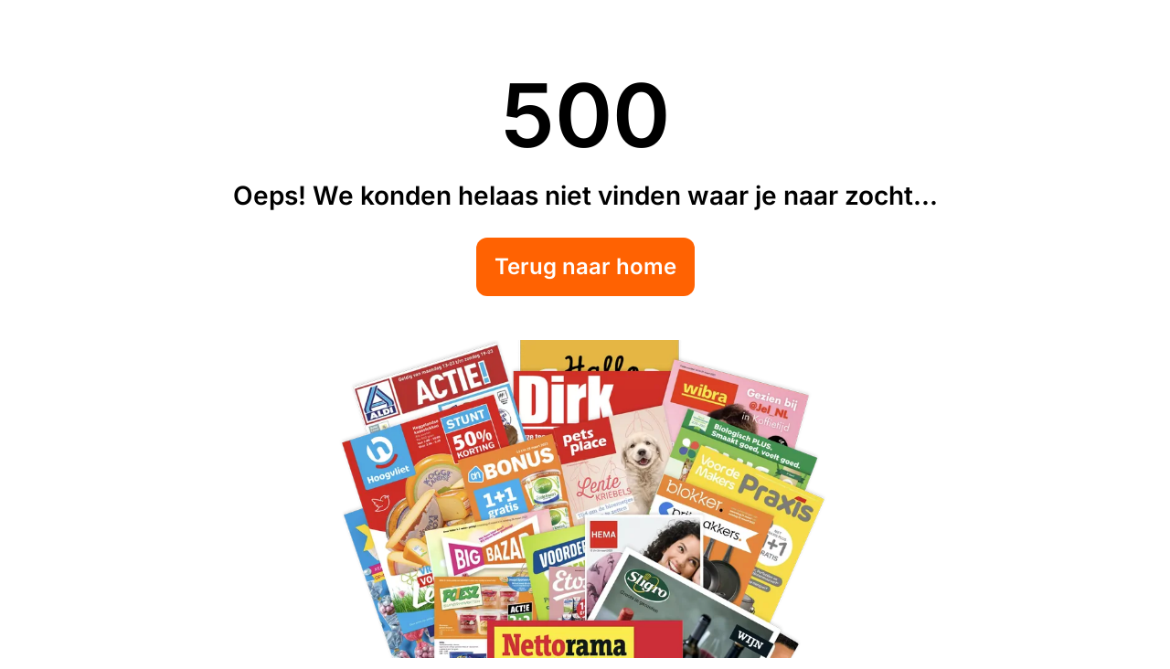

--- FILE ---
content_type: text/html;charset=utf-8
request_url: https://www.allefolders.nl/dirk-aanbiedingen/c6ff0b06-c810-4c48-8ed9-b681ed11d44b/0
body_size: 102070
content:
<!DOCTYPE html><html  lang="nl-NL"><head><meta charset="utf-8">
<meta name="viewport" content="width=device-width, initial-scale=1, maximum-scale=1, user-scalable=no">
<link rel="preconnect" href="https://adservice.google.com/">
<link rel="preconnect" href="https://googleads.g.doubleclick.net/">
<link rel="preconnect" href="https://www.googletagservices.com/">
<link rel="preconnect" href="https://tpc.googlesyndication.com/">
<script async src="https://pagead2.googlesyndication.com/pagead/js/adsbygoogle.js?client=ca-pub-7814118610095655" crossorigin="anonymous"></script>
<style>@font-face{font-display:swap;font-family:Inter;font-style:italic;font-weight:400;src:url(/_nuxt/Inter-italic-400-cyrillic-ext.B5xAaiFk.woff2) format("woff2");unicode-range:u+0460-052f,u+1c80-1c8a,u+20b4,u+2de0-2dff,u+a640-a69f,u+fe2e-fe2f}@font-face{font-display:swap;font-family:Inter;font-style:italic;font-weight:400;src:url(/_nuxt/Inter-italic-400-cyrillic.DzZdc28x.woff2) format("woff2");unicode-range:u+0301,u+0400-045f,u+0490-0491,u+04b0-04b1,u+2116}@font-face{font-display:swap;font-family:Inter;font-style:italic;font-weight:400;src:url(/_nuxt/Inter-italic-400-greek-ext.DcOpz6Lw.woff2) format("woff2");unicode-range:u+1f??}@font-face{font-display:swap;font-family:Inter;font-style:italic;font-weight:400;src:url(/_nuxt/Inter-italic-400-greek.CILZdfAp.woff2) format("woff2");unicode-range:u+0370-0377,u+037a-037f,u+0384-038a,u+038c,u+038e-03a1,u+03a3-03ff}@font-face{font-display:swap;font-family:Inter;font-style:italic;font-weight:400;src:url(/_nuxt/Inter-italic-400-vietnamese.K3WlGtc8.woff2) format("woff2");unicode-range:u+0102-0103,u+0110-0111,u+0128-0129,u+0168-0169,u+01a0-01a1,u+01af-01b0,u+0300-0301,u+0303-0304,u+0308-0309,u+0323,u+0329,u+1ea0-1ef9,u+20ab}@font-face{font-display:swap;font-family:Inter;font-style:italic;font-weight:400;src:url(/_nuxt/Inter-italic-400-latin-ext.0pjOp8NU.woff2) format("woff2");unicode-range:u+0100-02ba,u+02bd-02c5,u+02c7-02cc,u+02ce-02d7,u+02dd-02ff,u+0304,u+0308,u+0329,u+1d00-1dbf,u+1e00-1e9f,u+1ef2-1eff,u+2020,u+20a0-20ab,u+20ad-20c0,u+2113,u+2c60-2c7f,u+a720-a7ff}@font-face{font-display:swap;font-family:Inter;font-style:italic;font-weight:400;src:url(/_nuxt/Inter-italic-400-latin.DpCbqKDY.woff2) format("woff2");unicode-range:u+00??,u+0131,u+0152-0153,u+02bb-02bc,u+02c6,u+02da,u+02dc,u+0304,u+0308,u+0329,u+2000-206f,u+20ac,u+2122,u+2191,u+2193,u+2212,u+2215,u+feff,u+fffd}@font-face{font-display:swap;font-family:Inter;font-style:italic;font-weight:500;src:url(/_nuxt/Inter-italic-400-cyrillic-ext.B5xAaiFk.woff2) format("woff2");unicode-range:u+0460-052f,u+1c80-1c8a,u+20b4,u+2de0-2dff,u+a640-a69f,u+fe2e-fe2f}@font-face{font-display:swap;font-family:Inter;font-style:italic;font-weight:500;src:url(/_nuxt/Inter-italic-400-cyrillic.DzZdc28x.woff2) format("woff2");unicode-range:u+0301,u+0400-045f,u+0490-0491,u+04b0-04b1,u+2116}@font-face{font-display:swap;font-family:Inter;font-style:italic;font-weight:500;src:url(/_nuxt/Inter-italic-400-greek-ext.DcOpz6Lw.woff2) format("woff2");unicode-range:u+1f??}@font-face{font-display:swap;font-family:Inter;font-style:italic;font-weight:500;src:url(/_nuxt/Inter-italic-400-greek.CILZdfAp.woff2) format("woff2");unicode-range:u+0370-0377,u+037a-037f,u+0384-038a,u+038c,u+038e-03a1,u+03a3-03ff}@font-face{font-display:swap;font-family:Inter;font-style:italic;font-weight:500;src:url(/_nuxt/Inter-italic-400-vietnamese.K3WlGtc8.woff2) format("woff2");unicode-range:u+0102-0103,u+0110-0111,u+0128-0129,u+0168-0169,u+01a0-01a1,u+01af-01b0,u+0300-0301,u+0303-0304,u+0308-0309,u+0323,u+0329,u+1ea0-1ef9,u+20ab}@font-face{font-display:swap;font-family:Inter;font-style:italic;font-weight:500;src:url(/_nuxt/Inter-italic-400-latin-ext.0pjOp8NU.woff2) format("woff2");unicode-range:u+0100-02ba,u+02bd-02c5,u+02c7-02cc,u+02ce-02d7,u+02dd-02ff,u+0304,u+0308,u+0329,u+1d00-1dbf,u+1e00-1e9f,u+1ef2-1eff,u+2020,u+20a0-20ab,u+20ad-20c0,u+2113,u+2c60-2c7f,u+a720-a7ff}@font-face{font-display:swap;font-family:Inter;font-style:italic;font-weight:500;src:url(/_nuxt/Inter-italic-400-latin.DpCbqKDY.woff2) format("woff2");unicode-range:u+00??,u+0131,u+0152-0153,u+02bb-02bc,u+02c6,u+02da,u+02dc,u+0304,u+0308,u+0329,u+2000-206f,u+20ac,u+2122,u+2191,u+2193,u+2212,u+2215,u+feff,u+fffd}@font-face{font-display:swap;font-family:Inter;font-style:italic;font-weight:600;src:url(/_nuxt/Inter-italic-400-cyrillic-ext.B5xAaiFk.woff2) format("woff2");unicode-range:u+0460-052f,u+1c80-1c8a,u+20b4,u+2de0-2dff,u+a640-a69f,u+fe2e-fe2f}@font-face{font-display:swap;font-family:Inter;font-style:italic;font-weight:600;src:url(/_nuxt/Inter-italic-400-cyrillic.DzZdc28x.woff2) format("woff2");unicode-range:u+0301,u+0400-045f,u+0490-0491,u+04b0-04b1,u+2116}@font-face{font-display:swap;font-family:Inter;font-style:italic;font-weight:600;src:url(/_nuxt/Inter-italic-400-greek-ext.DcOpz6Lw.woff2) format("woff2");unicode-range:u+1f??}@font-face{font-display:swap;font-family:Inter;font-style:italic;font-weight:600;src:url(/_nuxt/Inter-italic-400-greek.CILZdfAp.woff2) format("woff2");unicode-range:u+0370-0377,u+037a-037f,u+0384-038a,u+038c,u+038e-03a1,u+03a3-03ff}@font-face{font-display:swap;font-family:Inter;font-style:italic;font-weight:600;src:url(/_nuxt/Inter-italic-400-vietnamese.K3WlGtc8.woff2) format("woff2");unicode-range:u+0102-0103,u+0110-0111,u+0128-0129,u+0168-0169,u+01a0-01a1,u+01af-01b0,u+0300-0301,u+0303-0304,u+0308-0309,u+0323,u+0329,u+1ea0-1ef9,u+20ab}@font-face{font-display:swap;font-family:Inter;font-style:italic;font-weight:600;src:url(/_nuxt/Inter-italic-400-latin-ext.0pjOp8NU.woff2) format("woff2");unicode-range:u+0100-02ba,u+02bd-02c5,u+02c7-02cc,u+02ce-02d7,u+02dd-02ff,u+0304,u+0308,u+0329,u+1d00-1dbf,u+1e00-1e9f,u+1ef2-1eff,u+2020,u+20a0-20ab,u+20ad-20c0,u+2113,u+2c60-2c7f,u+a720-a7ff}@font-face{font-display:swap;font-family:Inter;font-style:italic;font-weight:600;src:url(/_nuxt/Inter-italic-400-latin.DpCbqKDY.woff2) format("woff2");unicode-range:u+00??,u+0131,u+0152-0153,u+02bb-02bc,u+02c6,u+02da,u+02dc,u+0304,u+0308,u+0329,u+2000-206f,u+20ac,u+2122,u+2191,u+2193,u+2212,u+2215,u+feff,u+fffd}@font-face{font-display:swap;font-family:Inter;font-style:italic;font-weight:700;src:url(/_nuxt/Inter-italic-400-cyrillic-ext.B5xAaiFk.woff2) format("woff2");unicode-range:u+0460-052f,u+1c80-1c8a,u+20b4,u+2de0-2dff,u+a640-a69f,u+fe2e-fe2f}@font-face{font-display:swap;font-family:Inter;font-style:italic;font-weight:700;src:url(/_nuxt/Inter-italic-400-cyrillic.DzZdc28x.woff2) format("woff2");unicode-range:u+0301,u+0400-045f,u+0490-0491,u+04b0-04b1,u+2116}@font-face{font-display:swap;font-family:Inter;font-style:italic;font-weight:700;src:url(/_nuxt/Inter-italic-400-greek-ext.DcOpz6Lw.woff2) format("woff2");unicode-range:u+1f??}@font-face{font-display:swap;font-family:Inter;font-style:italic;font-weight:700;src:url(/_nuxt/Inter-italic-400-greek.CILZdfAp.woff2) format("woff2");unicode-range:u+0370-0377,u+037a-037f,u+0384-038a,u+038c,u+038e-03a1,u+03a3-03ff}@font-face{font-display:swap;font-family:Inter;font-style:italic;font-weight:700;src:url(/_nuxt/Inter-italic-400-vietnamese.K3WlGtc8.woff2) format("woff2");unicode-range:u+0102-0103,u+0110-0111,u+0128-0129,u+0168-0169,u+01a0-01a1,u+01af-01b0,u+0300-0301,u+0303-0304,u+0308-0309,u+0323,u+0329,u+1ea0-1ef9,u+20ab}@font-face{font-display:swap;font-family:Inter;font-style:italic;font-weight:700;src:url(/_nuxt/Inter-italic-400-latin-ext.0pjOp8NU.woff2) format("woff2");unicode-range:u+0100-02ba,u+02bd-02c5,u+02c7-02cc,u+02ce-02d7,u+02dd-02ff,u+0304,u+0308,u+0329,u+1d00-1dbf,u+1e00-1e9f,u+1ef2-1eff,u+2020,u+20a0-20ab,u+20ad-20c0,u+2113,u+2c60-2c7f,u+a720-a7ff}@font-face{font-display:swap;font-family:Inter;font-style:italic;font-weight:700;src:url(/_nuxt/Inter-italic-400-latin.DpCbqKDY.woff2) format("woff2");unicode-range:u+00??,u+0131,u+0152-0153,u+02bb-02bc,u+02c6,u+02da,u+02dc,u+0304,u+0308,u+0329,u+2000-206f,u+20ac,u+2122,u+2191,u+2193,u+2212,u+2215,u+feff,u+fffd}@font-face{font-display:swap;font-family:Inter;font-style:normal;font-weight:400;src:url(/_nuxt/Inter-normal-400-cyrillic-ext.BOeWTOD4.woff2) format("woff2");unicode-range:u+0460-052f,u+1c80-1c8a,u+20b4,u+2de0-2dff,u+a640-a69f,u+fe2e-fe2f}@font-face{font-display:swap;font-family:Inter;font-style:normal;font-weight:400;src:url(/_nuxt/Inter-normal-400-cyrillic.DqGufNeO.woff2) format("woff2");unicode-range:u+0301,u+0400-045f,u+0490-0491,u+04b0-04b1,u+2116}@font-face{font-display:swap;font-family:Inter;font-style:normal;font-weight:400;src:url(/_nuxt/Inter-normal-400-greek-ext.DlzME5K_.woff2) format("woff2");unicode-range:u+1f??}@font-face{font-display:swap;font-family:Inter;font-style:normal;font-weight:400;src:url(/_nuxt/Inter-normal-400-greek.CkhJZR-_.woff2) format("woff2");unicode-range:u+0370-0377,u+037a-037f,u+0384-038a,u+038c,u+038e-03a1,u+03a3-03ff}@font-face{font-display:swap;font-family:Inter;font-style:normal;font-weight:400;src:url(/_nuxt/Inter-normal-400-vietnamese.CBcvBZtf.woff2) format("woff2");unicode-range:u+0102-0103,u+0110-0111,u+0128-0129,u+0168-0169,u+01a0-01a1,u+01af-01b0,u+0300-0301,u+0303-0304,u+0308-0309,u+0323,u+0329,u+1ea0-1ef9,u+20ab}@font-face{font-display:swap;font-family:Inter;font-style:normal;font-weight:400;src:url(/_nuxt/Inter-normal-400-latin-ext.DO1Apj_S.woff2) format("woff2");unicode-range:u+0100-02ba,u+02bd-02c5,u+02c7-02cc,u+02ce-02d7,u+02dd-02ff,u+0304,u+0308,u+0329,u+1d00-1dbf,u+1e00-1e9f,u+1ef2-1eff,u+2020,u+20a0-20ab,u+20ad-20c0,u+2113,u+2c60-2c7f,u+a720-a7ff}@font-face{font-display:swap;font-family:Inter;font-style:normal;font-weight:400;src:url(/_nuxt/Inter-normal-400-latin.Dx4kXJAl.woff2) format("woff2");unicode-range:u+00??,u+0131,u+0152-0153,u+02bb-02bc,u+02c6,u+02da,u+02dc,u+0304,u+0308,u+0329,u+2000-206f,u+20ac,u+2122,u+2191,u+2193,u+2212,u+2215,u+feff,u+fffd}@font-face{font-display:swap;font-family:Inter;font-style:normal;font-weight:500;src:url(/_nuxt/Inter-normal-400-cyrillic-ext.BOeWTOD4.woff2) format("woff2");unicode-range:u+0460-052f,u+1c80-1c8a,u+20b4,u+2de0-2dff,u+a640-a69f,u+fe2e-fe2f}@font-face{font-display:swap;font-family:Inter;font-style:normal;font-weight:500;src:url(/_nuxt/Inter-normal-400-cyrillic.DqGufNeO.woff2) format("woff2");unicode-range:u+0301,u+0400-045f,u+0490-0491,u+04b0-04b1,u+2116}@font-face{font-display:swap;font-family:Inter;font-style:normal;font-weight:500;src:url(/_nuxt/Inter-normal-400-greek-ext.DlzME5K_.woff2) format("woff2");unicode-range:u+1f??}@font-face{font-display:swap;font-family:Inter;font-style:normal;font-weight:500;src:url(/_nuxt/Inter-normal-400-greek.CkhJZR-_.woff2) format("woff2");unicode-range:u+0370-0377,u+037a-037f,u+0384-038a,u+038c,u+038e-03a1,u+03a3-03ff}@font-face{font-display:swap;font-family:Inter;font-style:normal;font-weight:500;src:url(/_nuxt/Inter-normal-400-vietnamese.CBcvBZtf.woff2) format("woff2");unicode-range:u+0102-0103,u+0110-0111,u+0128-0129,u+0168-0169,u+01a0-01a1,u+01af-01b0,u+0300-0301,u+0303-0304,u+0308-0309,u+0323,u+0329,u+1ea0-1ef9,u+20ab}@font-face{font-display:swap;font-family:Inter;font-style:normal;font-weight:500;src:url(/_nuxt/Inter-normal-400-latin-ext.DO1Apj_S.woff2) format("woff2");unicode-range:u+0100-02ba,u+02bd-02c5,u+02c7-02cc,u+02ce-02d7,u+02dd-02ff,u+0304,u+0308,u+0329,u+1d00-1dbf,u+1e00-1e9f,u+1ef2-1eff,u+2020,u+20a0-20ab,u+20ad-20c0,u+2113,u+2c60-2c7f,u+a720-a7ff}@font-face{font-display:swap;font-family:Inter;font-style:normal;font-weight:500;src:url(/_nuxt/Inter-normal-400-latin.Dx4kXJAl.woff2) format("woff2");unicode-range:u+00??,u+0131,u+0152-0153,u+02bb-02bc,u+02c6,u+02da,u+02dc,u+0304,u+0308,u+0329,u+2000-206f,u+20ac,u+2122,u+2191,u+2193,u+2212,u+2215,u+feff,u+fffd}@font-face{font-display:swap;font-family:Inter;font-style:normal;font-weight:600;src:url(/_nuxt/Inter-normal-400-cyrillic-ext.BOeWTOD4.woff2) format("woff2");unicode-range:u+0460-052f,u+1c80-1c8a,u+20b4,u+2de0-2dff,u+a640-a69f,u+fe2e-fe2f}@font-face{font-display:swap;font-family:Inter;font-style:normal;font-weight:600;src:url(/_nuxt/Inter-normal-400-cyrillic.DqGufNeO.woff2) format("woff2");unicode-range:u+0301,u+0400-045f,u+0490-0491,u+04b0-04b1,u+2116}@font-face{font-display:swap;font-family:Inter;font-style:normal;font-weight:600;src:url(/_nuxt/Inter-normal-400-greek-ext.DlzME5K_.woff2) format("woff2");unicode-range:u+1f??}@font-face{font-display:swap;font-family:Inter;font-style:normal;font-weight:600;src:url(/_nuxt/Inter-normal-400-greek.CkhJZR-_.woff2) format("woff2");unicode-range:u+0370-0377,u+037a-037f,u+0384-038a,u+038c,u+038e-03a1,u+03a3-03ff}@font-face{font-display:swap;font-family:Inter;font-style:normal;font-weight:600;src:url(/_nuxt/Inter-normal-400-vietnamese.CBcvBZtf.woff2) format("woff2");unicode-range:u+0102-0103,u+0110-0111,u+0128-0129,u+0168-0169,u+01a0-01a1,u+01af-01b0,u+0300-0301,u+0303-0304,u+0308-0309,u+0323,u+0329,u+1ea0-1ef9,u+20ab}@font-face{font-display:swap;font-family:Inter;font-style:normal;font-weight:600;src:url(/_nuxt/Inter-normal-400-latin-ext.DO1Apj_S.woff2) format("woff2");unicode-range:u+0100-02ba,u+02bd-02c5,u+02c7-02cc,u+02ce-02d7,u+02dd-02ff,u+0304,u+0308,u+0329,u+1d00-1dbf,u+1e00-1e9f,u+1ef2-1eff,u+2020,u+20a0-20ab,u+20ad-20c0,u+2113,u+2c60-2c7f,u+a720-a7ff}@font-face{font-display:swap;font-family:Inter;font-style:normal;font-weight:600;src:url(/_nuxt/Inter-normal-400-latin.Dx4kXJAl.woff2) format("woff2");unicode-range:u+00??,u+0131,u+0152-0153,u+02bb-02bc,u+02c6,u+02da,u+02dc,u+0304,u+0308,u+0329,u+2000-206f,u+20ac,u+2122,u+2191,u+2193,u+2212,u+2215,u+feff,u+fffd}@font-face{font-display:swap;font-family:Inter;font-style:normal;font-weight:700;src:url(/_nuxt/Inter-normal-400-cyrillic-ext.BOeWTOD4.woff2) format("woff2");unicode-range:u+0460-052f,u+1c80-1c8a,u+20b4,u+2de0-2dff,u+a640-a69f,u+fe2e-fe2f}@font-face{font-display:swap;font-family:Inter;font-style:normal;font-weight:700;src:url(/_nuxt/Inter-normal-400-cyrillic.DqGufNeO.woff2) format("woff2");unicode-range:u+0301,u+0400-045f,u+0490-0491,u+04b0-04b1,u+2116}@font-face{font-display:swap;font-family:Inter;font-style:normal;font-weight:700;src:url(/_nuxt/Inter-normal-400-greek-ext.DlzME5K_.woff2) format("woff2");unicode-range:u+1f??}@font-face{font-display:swap;font-family:Inter;font-style:normal;font-weight:700;src:url(/_nuxt/Inter-normal-400-greek.CkhJZR-_.woff2) format("woff2");unicode-range:u+0370-0377,u+037a-037f,u+0384-038a,u+038c,u+038e-03a1,u+03a3-03ff}@font-face{font-display:swap;font-family:Inter;font-style:normal;font-weight:700;src:url(/_nuxt/Inter-normal-400-vietnamese.CBcvBZtf.woff2) format("woff2");unicode-range:u+0102-0103,u+0110-0111,u+0128-0129,u+0168-0169,u+01a0-01a1,u+01af-01b0,u+0300-0301,u+0303-0304,u+0308-0309,u+0323,u+0329,u+1ea0-1ef9,u+20ab}@font-face{font-display:swap;font-family:Inter;font-style:normal;font-weight:700;src:url(/_nuxt/Inter-normal-400-latin-ext.DO1Apj_S.woff2) format("woff2");unicode-range:u+0100-02ba,u+02bd-02c5,u+02c7-02cc,u+02ce-02d7,u+02dd-02ff,u+0304,u+0308,u+0329,u+1d00-1dbf,u+1e00-1e9f,u+1ef2-1eff,u+2020,u+20a0-20ab,u+20ad-20c0,u+2113,u+2c60-2c7f,u+a720-a7ff}@font-face{font-display:swap;font-family:Inter;font-style:normal;font-weight:700;src:url(/_nuxt/Inter-normal-400-latin.Dx4kXJAl.woff2) format("woff2");unicode-range:u+00??,u+0131,u+0152-0153,u+02bb-02bc,u+02c6,u+02da,u+02dc,u+0304,u+0308,u+0329,u+2000-206f,u+20ac,u+2122,u+2191,u+2193,u+2212,u+2215,u+feff,u+fffd}</style>
<style>body{--gold:#ffa553}body.allefolders{--primary:#ff6202;--primary-dark:#e65a01;--primary-light:#ffe0cc;--gold:#ffa553;accent-color:var(--primary)}body.promopromo{--primary:#da3064;--primary-dark:#c22a5a;--primary-light:#f8d6e0;--gold:#ffa553;accent-color:var(--primary)}body.myshopi{--primary:#69ad14;--primary-dark:#588f14;--primary-light:#69ad14;--gold:#69af15}body.embed,body.myshopi{accent-color:var(--primary)}body.embed{--primary:#000;--primary-dark:#000;--primary-light:rgba(0,0,0,.1);--gold:#ffa553}@media (min-width:1504px){.container{margin:0 auto;max-width:1504px;padding:0 2rem;width:100%}}@media (max-width:1504px) and (min-width:1048px){.container{margin:0 auto;max-width:1504px;padding:0 1.5rem;width:100%}}@media (max-width:1047px){.container{margin:0;max-width:100%;padding:0 1rem;width:100%}}*,:after,:before{box-sizing:border-box}body,html{margin:0;padding:0}ol.unstyled,ul.unstyled{list-style:none;margin:0;padding:0}a{color:inherit;text-decoration:none}body{font-family:Arial,sans-serif;line-height:1.5;overflow-y:scroll}button,input,select,textarea{font-family:inherit;font-size:inherit;line-height:inherit}:focus{outline:none}@media (min-width:1504px){.hide-large,.hide-medium-up{display:none!important}}@media (max-width:1504px) and (min-width:1048px){.hide-medium-up{display:none!important}}@media (max-width:1047px){.hide-small{display:none!important}}@media (max-width:635px){.hide-extra-small{display:none!important}}.fadeup-enter-active{transition:all .2s linear}.fadeup-enter-from{opacity:0;transform:translateY(1vh)}body{color:#000;font-family:Inter,sans-serif;font-size:16px;font-style:normal;font-weight:400;line-height:130%}h1,h2,h3,h4,h5,h6{font-family:Inter;font-weight:600;line-height:130%}.mt-0{margin-top:0!important}.mr-0{margin-right:0!important}.mb-0{margin-bottom:0!important}.ml-0{margin-left:0!important}.mt-0-5{margin-top:.5rem!important}.mr-0-5{margin-right:.5rem!important}.mb-0-5{margin-bottom:.5rem!important}.ml-0-5{margin-left:.5rem!important}.mr-0-75{margin-right:.75rem!important}.mt-1{margin-top:1rem!important}.mr-1{margin-right:1rem!important}.mb-1{margin-bottom:1rem!important}.ml-1{margin-left:1rem!important}.mt-1-5{margin-top:1.5rem!important}.mr-1-5{margin-right:1.5rem!important}.mb-1-5{margin-bottom:1.5rem!important}.ml-1-5{margin-left:1.5rem!important}.mt-2{margin-top:2rem!important}.mr-2{margin-right:2rem!important}.mb-2{margin-bottom:2rem!important}.ml-2{margin-left:2rem!important}.mt-3{margin-top:3rem!important}.mr-3{margin-right:3rem!important}.mb-3{margin-bottom:3rem!important}.ml-3{margin-left:3rem!important}.mt-4{margin-top:4rem!important}.mr-4{margin-right:4rem!important}.mb-4{margin-bottom:4rem!important}.ml-4{margin-left:4rem!important}.pt-1{padding-top:1rem!important}.pr-1{padding-right:1rem!important}.pb-1{padding-bottom:1rem!important}.pl-1{padding-left:1rem!important}.pt-2{padding-top:2rem!important}.pr-2{padding-right:2rem!important}.pb-2{padding-bottom:2rem!important}.pl-2{padding-left:2rem!important}.pt-3{padding-top:3rem!important}.pr-3{padding-right:3rem!important}.pb-3{padding-bottom:3rem!important}.pl-3{padding-left:3rem!important}</style>
<style>.icon{font-size:1.5rem;height:1.5rem;max-height:100%;-webkit-user-select:none!important;-moz-user-select:none!important;user-select:none!important;width:1.5rem}.icon.interactive{cursor:pointer}.icon.size-12{font-size:.75rem;height:.75rem;width:.75rem}.icon.size-16{font-size:1rem;height:1rem;width:1rem}.icon.size-18{font-size:1.125rem;height:1.125rem;width:1.125rem}.icon.size-20{font-size:1.25rem;height:1.25rem;width:1.25rem}.icon.size-26{font-size:1.625rem;height:1.625rem;width:1.625rem}.icon.size-26px{font-size:26px;height:26px;width:26px}.icon.size-32{font-size:2rem;height:2rem;width:2rem}.icon.size-48{font-size:3rem;height:3rem;width:3rem}.icon.size-52{font-size:3.25rem;height:3.25rem;width:3.25rem}.icon.light{color:#fff}.icon.gray{color:gray}.icon.light-gray{color:#b2b2b2}</style>
<style>.layout-brochure[data-v-716798e6]{display:grid;grid-template-rows:100vh auto;grid-template-rows:100svh auto}.layout-brochure .content[data-v-716798e6]{min-height:100vh;min-height:100svh}</style>
<style>.brochure-viewer[data-v-c5a13509]{display:grid;grid-template-rows:auto 1fr;height:100%;width:100%}</style>
<style>.brochure-navbar[data-v-8de4b204]{align-items:center;background-color:var(--primary);color:#fff;display:flex;gap:1.5rem;height:88px;justify-content:space-between;max-width:100%;min-height:88px;overflow:hidden;padding:0 1.5rem;position:relative;width:100%;z-index:2}.brochure-navbar-action[data-v-8de4b204]{align-items:center;cursor:pointer;display:flex;gap:1rem}.brochure-navbar-action.end[data-v-8de4b204]{justify-content:flex-end}.brochure-navbar-title[data-v-8de4b204]{margin:0 auto;min-width:0;text-align:center}</style>
<style>.slighty-bold[data-v-2511deff]{font-weight:500}.semi-bold[data-v-2511deff]{font-weight:600}.bold[data-v-2511deff],.semi-bold[data-v-2511deff]{line-height:1.5rem}.bold[data-v-2511deff]{font-weight:700}.text-light[data-v-2511deff]{color:#fff}.centered[data-v-2511deff],.centered-block[data-v-2511deff]{text-align:center}.centered-block[data-v-2511deff]{display:block}.text-xl[data-v-2511deff]{font-size:4rem;line-height:5rem}.dark-50[data-v-2511deff]{color:gray}.light-70[data-v-2511deff]{color:#b2b2b2}.strikethrough[data-v-2511deff]{text-decoration:line-through}.text-large[data-v-2511deff]{font-size:1.25rem;line-height:1.5rem}.text-extra-large[data-v-2511deff]{font-size:1.75rem;line-height:2.25rem}.card-title[data-v-2511deff]{color:#000;font-size:1.125rem;line-height:1.625rem;width:100%}.card-subtitle[data-v-2511deff],.card-title[data-v-2511deff]{display:block;text-align:center}.card-subtitle[data-v-2511deff]{color:gray;font-size:.825rem;font-weight:400;line-height:1.125rem}.blog-title[data-v-2511deff]{font-size:1.5rem;font-weight:600;line-height:130%}</style>
<style>h1[data-v-c70d855b]{font-size:1.75rem}h2[data-v-c70d855b]{font-size:1.375rem}.title[data-v-c70d855b]:first-letter{text-transform:capitalize}.text-light[data-v-c70d855b]{color:#fff}.centered[data-v-c70d855b]{text-align:center}.ellipsis[data-v-c70d855b]{overflow:hidden;text-overflow:ellipsis;white-space:nowrap}</style>
<style>.brochure-index-grid[data-v-ee3db2e6]{display:grid;grid-template-columns:repeat(2,1fr);grid-gap:1rem;max-height:100%;overflow-y:auto;padding:0 1rem 1rem}</style>
<style>.slide-out-menu[data-v-28603244]{background-color:#fff;box-shadow:-4px 0 12px 0 transparent;display:flex;flex-direction:column;height:100%;max-width:100%;overflow:hidden;overscroll-behavior:contain;position:fixed;right:calc(min(600px,100%)*-1);transition:all .3s ease-in-out;width:600px;z-index:5}.slide-out-menu.is-open[data-v-28603244]{box-shadow:-4px 0 12px #0000001a;transform:translate(-100%)}.slide-out-menu .menu-title[data-v-28603244]{align-items:center;display:flex;padding:1rem}.slide-out-menu .menu-title .title[data-v-28603244]{flex:1}.slide-out-menu .menu-title .close-icon[data-v-28603244]{margin-left:auto}.slide-out-menu .menu-content[data-v-28603244]{flex:1;overflow-y:auto}</style>
<style>.brochure-index-item[data-v-a66f75fd]{align-items:flex-end;background:#fff;border:1px solid #eee;border-radius:8px;cursor:pointer;display:flex;gap:2px;justify-content:center;padding:5px;transition:background .3s ease-in-out}.brochure-index-item.current-page[data-v-a66f75fd],.brochure-index-item[data-v-a66f75fd]:hover{background:var(--primary-light)}</style>
<style>.page[data-v-7f770ae4]{align-items:center;display:flex;flex:1;flex-direction:column}.page-index[data-v-7f770ae4]{font-weight:500;line-height:1.5rem;margin-top:.5rem}</style>
<style>.base-image[data-v-7f147803]{max-height:100%;max-width:100%;-o-object-fit:contain;object-fit:contain}.base-image.aspect-ratio[data-v-7f147803]{aspect-ratio:var(--4fcccff2)}</style>
<style>.brochure-display[data-v-2bd09b2b]{height:100%;overflow:hidden;position:relative;width:100%}</style>
<link rel="stylesheet" href="/_nuxt/entry.B25uY-3c.css" crossorigin>
<link rel="stylesheet" href="/_nuxt/BrochureItem.C-OWPjds.css" crossorigin>
<link rel="stylesheet" href="/_nuxt/BaseImageExternal.bDF3ZGc3.css" crossorigin>
<link rel="stylesheet" href="/_nuxt/BrochureLocationModal.C6eQHTSU.css" crossorigin>
<link rel="stylesheet" href="/_nuxt/SocialShareButtons.KSit4NQo.css" crossorigin>
<link rel="stylesheet" href="/_nuxt/Advertisement.HuG2SXKG.css" crossorigin>
<link rel="stylesheet" href="/_nuxt/LocationAutocompleteInput.ZfiZ8r5H.css" crossorigin>
<link rel="stylesheet" href="/_nuxt/BaseInput.DH3F_HYw.css" crossorigin>
<style>:where(.i-ic\:baseline-grid-view){display:inline-block;width:1em;height:1em;background-color:currentColor;-webkit-mask-image:var(--svg);mask-image:var(--svg);-webkit-mask-repeat:no-repeat;mask-repeat:no-repeat;-webkit-mask-size:100% 100%;mask-size:100% 100%;--svg:url("data:image/svg+xml,%3Csvg xmlns='http://www.w3.org/2000/svg' viewBox='0 0 24 24' width='24' height='24'%3E%3Cpath fill='black' fill-rule='evenodd' d='M3 3v8h8V3zm6 6H5V5h4zm-6 4v8h8v-8zm6 6H5v-4h4zm4-16v8h8V3zm6 6h-4V5h4zm-6 4v8h8v-8zm6 6h-4v-4h4z'/%3E%3C/svg%3E")}:where(.i-ic\:baseline-west){display:inline-block;width:1em;height:1em;background-color:currentColor;-webkit-mask-image:var(--svg);mask-image:var(--svg);-webkit-mask-repeat:no-repeat;mask-repeat:no-repeat;-webkit-mask-size:100% 100%;mask-size:100% 100%;--svg:url("data:image/svg+xml,%3Csvg xmlns='http://www.w3.org/2000/svg' viewBox='0 0 24 24' width='24' height='24'%3E%3Cpath fill='black' d='m9 19l1.41-1.41L5.83 13H22v-2H5.83l4.59-4.59L9 5l-7 7z'/%3E%3C/svg%3E")}:where(.i-ic\:close){display:inline-block;width:1em;height:1em;background-color:currentColor;-webkit-mask-image:var(--svg);mask-image:var(--svg);-webkit-mask-repeat:no-repeat;mask-repeat:no-repeat;-webkit-mask-size:100% 100%;mask-size:100% 100%;--svg:url("data:image/svg+xml,%3Csvg xmlns='http://www.w3.org/2000/svg' viewBox='0 0 24 24' width='24' height='24'%3E%3Cpath fill='black' d='M19 6.41L17.59 5L12 10.59L6.41 5L5 6.41L10.59 12L5 17.59L6.41 19L12 13.41L17.59 19L19 17.59L13.41 12z'/%3E%3C/svg%3E")}</style>
<link rel="modulepreload" as="script" crossorigin href="/_nuxt/CEl-TcP3.js">
<link rel="modulepreload" as="script" crossorigin href="/_nuxt/B3QtGMfw.js">
<link rel="modulepreload" as="script" crossorigin href="/_nuxt/DQAsa4Tb.js">
<link rel="modulepreload" as="script" crossorigin href="/_nuxt/QYs3WMIa.js">
<link rel="modulepreload" as="script" crossorigin href="/_nuxt/C3XN49vx.js">
<link rel="modulepreload" as="script" crossorigin href="/_nuxt/CxRdpFW2.js">
<link rel="modulepreload" as="script" crossorigin href="/_nuxt/Mh1ijX8w.js">
<link rel="modulepreload" as="script" crossorigin href="/_nuxt/OpWZzUGr.js">
<link rel="modulepreload" as="script" crossorigin href="/_nuxt/BohIdhXq.js">
<link rel="modulepreload" as="script" crossorigin href="/_nuxt/B4Xm_mIF.js">
<link rel="modulepreload" as="script" crossorigin href="/_nuxt/DhQOYAge.js">
<link rel="modulepreload" as="script" crossorigin href="/_nuxt/CFxxC77E.js">
<link rel="modulepreload" as="script" crossorigin href="/_nuxt/CvryUaAl.js">
<link rel="modulepreload" as="script" crossorigin href="/_nuxt/Cz6rLa8H.js">
<link rel="modulepreload" as="script" crossorigin href="/_nuxt/7iYFlYq3.js">
<link rel="modulepreload" as="script" crossorigin href="/_nuxt/C_JzidtE.js">
<link rel="modulepreload" as="script" crossorigin href="/_nuxt/vFSdwAcT.js">
<link rel="modulepreload" as="script" crossorigin href="/_nuxt/DkC5MDod.js">
<link rel="modulepreload" as="script" crossorigin href="/_nuxt/DViA6H7p.js">
<link rel="modulepreload" as="script" crossorigin href="/_nuxt/15eSryd1.js">
<link rel="preload" as="fetch" fetchpriority="low" crossorigin="anonymous" href="/_nuxt/builds/meta/c2dc7788-43d8-4d09-be58-5e584ba93a0a.json">
<link rel="prefetch" as="image" type="image/png" href="/_nuxt/app-mockup-allefolders-xl.D0ThaqC5.png">
<link rel="prefetch" as="image" type="image/png" href="/_nuxt/app-mockup-allefolders.B3S9G0rZ.png">
<link rel="prefetch" as="image" type="image/png" href="/_nuxt/app-mockup-myshopi.BzejlZKn.png">
<link rel="prefetch" as="image" type="image/png" href="/_nuxt/app-mockup-promopromo-xl.DM23IssR.png">
<link rel="prefetch" as="image" type="image/png" href="/_nuxt/app-mockup-promopromo.CmWMvk_Y.png">
<link rel="prefetch" as="image" type="image/png" href="/_nuxt/app-screenshot-1-allefolders-nl.Cx-kRw0e.png">
<link rel="prefetch" as="image" type="image/png" href="/_nuxt/app-screenshot-1-myshopi-fr.D8xyJkEe.png">
<link rel="prefetch" as="image" type="image/png" href="/_nuxt/app-screenshot-1-myshopi-nl.CYlwOCTP.png">
<link rel="prefetch" as="image" type="image/png" href="/_nuxt/app-screenshot-1-promopromo-fr.DZmEiAaO.png">
<link rel="prefetch" as="image" type="image/png" href="/_nuxt/app-screenshot-1-promopromo-nl.BeWvT7Mo.png">
<link rel="prefetch" as="image" type="image/png" href="/_nuxt/app-screenshot-2-allefolders-nl.DfxQpeYc.png">
<link rel="prefetch" as="image" type="image/png" href="/_nuxt/app-screenshot-2-myshopi-fr.PiorVZp3.png">
<link rel="prefetch" as="image" type="image/png" href="/_nuxt/app-screenshot-2-myshopi-nl.BkvjvQAP.png">
<link rel="prefetch" as="image" type="image/png" href="/_nuxt/app-screenshot-2-promopromo-fr.BHWqEj0L.png">
<link rel="prefetch" as="image" type="image/png" href="/_nuxt/app-screenshot-2-promopromo-nl.BqFXDvqn.png">
<link rel="prefetch" as="image" type="image/png" href="/_nuxt/app-screenshot-3-allefolders-nl.B-rgrht4.png">
<link rel="prefetch" as="image" type="image/png" href="/_nuxt/app-screenshot-3-myshopi-fr.uRh3r5dc.png">
<link rel="prefetch" as="image" type="image/png" href="/_nuxt/app-screenshot-3-myshopi-nl.DQNFgbEp.png">
<link rel="prefetch" as="image" type="image/png" href="/_nuxt/app-screenshot-3-promopromo-fr.BEi2cuqa.png">
<link rel="prefetch" as="image" type="image/png" href="/_nuxt/app-screenshot-3-promopromo-nl.6HMn4OY-.png">
<link rel="prefetch" as="image" type="image/png" href="/_nuxt/app-screenshot-4-allefolders-nl.CNziAyZB.png">
<link rel="prefetch" as="image" type="image/png" href="/_nuxt/app-screenshot-4-myshopi-fr.B5VmjDPw.png">
<link rel="prefetch" as="image" type="image/png" href="/_nuxt/app-screenshot-4-myshopi-nl.hujBq-Wx.png">
<link rel="prefetch" as="image" type="image/png" href="/_nuxt/app-screenshot-4-promopromo-fr.hhtjnE9_.png">
<link rel="prefetch" as="image" type="image/png" href="/_nuxt/app-screenshot-4-promopromo-nl.BxioTjde.png">
<link rel="prefetch" as="image" type="image/svg+xml" href="/_nuxt/button-app-store.KbcykYUt.svg">
<link rel="prefetch" as="image" type="image/svg+xml" href="/_nuxt/button-google-play.YLd8Wi3g.svg">
<link rel="prefetch" as="image" type="image/webp" href="/_nuxt/folderstack-fr.CDsES4Zh.webp">
<link rel="prefetch" as="image" type="image/webp" href="/_nuxt/folderstack-nl.CDg9ZKtB.webp">
<link rel="prefetch" as="image" type="image/svg+xml" href="/_nuxt/logo-myshopi.B9m8ksEO.svg">
<link rel="prefetch" as="image" type="image/png" href="/_nuxt/offer-placeholder.CPwvIYXe.png">
<link rel="prefetch" as="image" type="image/png" href="/_nuxt/qrcode-myshopi.qsq0l2YW.png">
<link rel="prefetch" as="image" type="image/png" href="/_nuxt/qrcode-promopromo.C4CIkzBf.png">
<link rel="prefetch" as="image" type="image/svg+xml" href="/_nuxt/user-icon.CrRYLLH2.svg">
<link rel="prefetch" as="script" crossorigin href="/_nuxt/TQFYPSXb.js">
<link rel="prefetch" as="style" crossorigin href="/_nuxt/BaseLogo.CruvJwZ5.css">
<link rel="prefetch" as="style" crossorigin href="/_nuxt/BaseLoading.BG3vrbte.css">
<link rel="prefetch" as="style" crossorigin href="/_nuxt/BaseSelect.DaKVAxQK.css">
<link rel="prefetch" as="style" crossorigin href="/_nuxt/BaseCustomHTMLContent.CyqHPx7-.css">
<link rel="prefetch" as="style" crossorigin href="/_nuxt/AppStoreButtons.Dcro_WYa.css">
<link rel="prefetch" as="script" crossorigin href="/_nuxt/CLARevYc.js">
<link rel="prefetch" as="script" crossorigin href="/_nuxt/DmTwezQL.js">
<link rel="prefetch" as="script" crossorigin href="/_nuxt/Dk3mBsD5.js">
<link rel="prefetch" as="script" crossorigin href="/_nuxt/BTz8vbIP.js">
<link rel="prefetch" as="script" crossorigin href="/_nuxt/16DWG1zG.js">
<link rel="prefetch" as="script" crossorigin href="/_nuxt/BeCGykxR.js">
<link rel="prefetch" as="script" crossorigin href="/_nuxt/BT-Pszxn.js">
<link rel="prefetch" as="script" crossorigin href="/_nuxt/wDUXiSx_.js">
<link rel="prefetch" as="script" crossorigin href="/_nuxt/CBAtVTkP.js">
<link rel="prefetch" as="script" crossorigin href="/_nuxt/B0a_K533.js">
<title>Actuele folders en aanbiedingen deze week | AlleFolders</title>
<link rel="icon" type="image/svg+xml" href="/favicon-allefolders.svg">
<link rel="alternate icon" type="image/x-icon" href="/favicon-allefolders.ico">
<link rel="canonical" href="https://www.allefolders.nl/dirk-aanbiedingen/c6ff0b06-c810-4c48-8ed9-b681ed11d44b/0">
<meta name="description" content="Alle Folders en promoties">
<meta property="og:title" content="AlleFolders">
<meta property="og:description" content="Alle Folders en promoties">
<meta property="og:image" content="/_nuxt/folderstack-nl.CDg9ZKtB.webp">
<meta property="og:url" content="https://www.allefolders.nl/dirk-aanbiedingen/c6ff0b06-c810-4c48-8ed9-b681ed11d44b/0">
<meta property="og:site_name" content="AlleFolders">
<meta property="og:type" content="article">
<meta property="og:locale" content="nl_NL">
<meta property="og:locale:alternate" content>
<script type="module" src="/_nuxt/CEl-TcP3.js" crossorigin></script></head><body  class="allefolders"><div id="__nuxt"><div><div class="nuxt-loading-indicator" style="position:fixed;top:0;right:0;left:0;pointer-events:none;width:auto;height:3px;opacity:0;background:repeating-linear-gradient(to right, #ff6202 0%, #ffe0cc 100%);background-size:Infinity% auto;transform:scaleX(0%);transform-origin:left;transition:transform 0.1s, height 0.4s, opacity 0.4s;z-index:999999;"></div><div class="layout-brochure" data-v-716798e6><div class="content" data-v-716798e6><!--[--><div class="brochure-viewer" data-v-c5a13509><div class="brochure-navbar" data-v-c5a13509 data-v-8de4b204><div class="brochure-navbar-action" data-v-8de4b204><span class="iconify i-ic:baseline-west icon material-icons" aria-hidden="true" style="" data-v-8de4b204></span><span class="base-text hide-small" data-v-8de4b204 data-v-2511deff><!--[-->Terug<!--]--></span></div><div class="brochure-navbar-title" data-v-8de4b204><a href="/dirk/folder-aanbiedingen" class="" data-v-8de4b204><h1 class="title mb-0 mt-0 ellipsis" data-v-8de4b204 data-v-c70d855b><!--[-->Dirk folder week 3<!--]--></h1></a><span class="base-text" data-v-8de4b204 data-v-2511deff><!--[--><span></span>   <!--]--></span></div><div class="brochure-navbar-action end" data-v-8de4b204><span class="base-text hide-small" data-v-8de4b204 data-v-2511deff><!--[-->Pagina 1 van 27<!--]--></span><span class="iconify i-ic:baseline-grid-view icon material-icons" aria-hidden="true" style="" data-v-8de4b204></span></div></div><div class="slide-out-menu" data-v-c5a13509 data-v-ee3db2e6 data-v-28603244><div class="menu-title" data-v-28603244><h1 class="title title centered" data-v-28603244 data-v-c70d855b><!--[-->Pagina&#39;s<!--]--></h1><span class="iconify i-ic:close icon material-icons close-icon interactive" aria-hidden="true" style="" data-v-28603244></span></div><!--[--><!--]--><div class="menu-content" data-v-28603244><!--[--><div class="brochure-index-grid" data-v-ee3db2e6><!--[--><div class="brochure-index-item current-page hide-small" data-v-ee3db2e6 data-v-a66f75fd><!--[--><!--[--><div class="page" data-v-7f770ae4><!----><!----></div><div class="page" data-v-7f770ae4><img onerror="this.setAttribute(&#39;data-error&#39;, 1)" loading="lazy" data-nuxt-img sizes="30vw" srcset="https://cdn.jafolders.com/pages/ac8209d7-9e8f-4daf-b117-2a6daa847799/small.webp?v=63868565356 0w" class="base-image" fetchpriority="auto" data-v-7f770ae4 style="" src="https://cdn.jafolders.com/pages/ac8209d7-9e8f-4daf-b117-2a6daa847799/small.webp?v=63868565356" data-v-7f147803><span class="base-text page-index centered" data-v-7f770ae4 data-v-2511deff><!--[-->1<!--]--></span></div><!--]--><!--]--></div><div class="brochure-index-item hide-small" data-v-ee3db2e6 data-v-a66f75fd><!--[--><!--[--><div class="page" data-v-7f770ae4><img onerror="this.setAttribute(&#39;data-error&#39;, 1)" loading="lazy" data-nuxt-img sizes="30vw" srcset="https://cdn.jafolders.com/pages/bb362c1e-e80d-4c72-844f-55e6af8fc9bc/small.webp?v=63868565357 0w" class="base-image" fetchpriority="auto" data-v-7f770ae4 style="" src="https://cdn.jafolders.com/pages/bb362c1e-e80d-4c72-844f-55e6af8fc9bc/small.webp?v=63868565357" data-v-7f147803><span class="base-text page-index centered" data-v-7f770ae4 data-v-2511deff><!--[-->2<!--]--></span></div><div class="page" data-v-7f770ae4><img onerror="this.setAttribute(&#39;data-error&#39;, 1)" loading="lazy" data-nuxt-img sizes="30vw" srcset="https://cdn.jafolders.com/pages/ed24b5c3-87d5-4f5e-a1ff-9eb1f95f707b/small.webp?v=63868565359 0w" class="base-image" fetchpriority="auto" data-v-7f770ae4 style="" src="https://cdn.jafolders.com/pages/ed24b5c3-87d5-4f5e-a1ff-9eb1f95f707b/small.webp?v=63868565359" data-v-7f147803><span class="base-text page-index centered" data-v-7f770ae4 data-v-2511deff><!--[-->3<!--]--></span></div><!--]--><!--]--></div><div class="brochure-index-item hide-small" data-v-ee3db2e6 data-v-a66f75fd><!--[--><!--[--><div class="page" data-v-7f770ae4><img onerror="this.setAttribute(&#39;data-error&#39;, 1)" loading="lazy" data-nuxt-img sizes="30vw" srcset="https://cdn.jafolders.com/pages/0572235c-7f32-4a31-873a-115bdd71fe55/small.webp?v=63868565360 0w" class="base-image" fetchpriority="auto" data-v-7f770ae4 style="" src="https://cdn.jafolders.com/pages/0572235c-7f32-4a31-873a-115bdd71fe55/small.webp?v=63868565360" data-v-7f147803><span class="base-text page-index centered" data-v-7f770ae4 data-v-2511deff><!--[-->4<!--]--></span></div><div class="page" data-v-7f770ae4><img onerror="this.setAttribute(&#39;data-error&#39;, 1)" loading="lazy" data-nuxt-img sizes="30vw" srcset="https://cdn.jafolders.com/pages/01c22357-38d2-40c2-bc93-77b5c7d2e54a/small.webp?v=63868565361 0w" class="base-image" fetchpriority="auto" data-v-7f770ae4 style="" src="https://cdn.jafolders.com/pages/01c22357-38d2-40c2-bc93-77b5c7d2e54a/small.webp?v=63868565361" data-v-7f147803><span class="base-text page-index centered" data-v-7f770ae4 data-v-2511deff><!--[-->5<!--]--></span></div><!--]--><!--]--></div><div class="brochure-index-item hide-small" data-v-ee3db2e6 data-v-a66f75fd><!--[--><!--[--><div class="page" data-v-7f770ae4><img onerror="this.setAttribute(&#39;data-error&#39;, 1)" loading="lazy" data-nuxt-img sizes="30vw" srcset="https://cdn.jafolders.com/pages/0c709966-d061-45af-928e-212681bd0256/small.webp?v=63868565362 0w" class="base-image" fetchpriority="auto" data-v-7f770ae4 style="" src="https://cdn.jafolders.com/pages/0c709966-d061-45af-928e-212681bd0256/small.webp?v=63868565362" data-v-7f147803><span class="base-text page-index centered" data-v-7f770ae4 data-v-2511deff><!--[-->6<!--]--></span></div><div class="page" data-v-7f770ae4><img onerror="this.setAttribute(&#39;data-error&#39;, 1)" loading="lazy" data-nuxt-img sizes="30vw" srcset="https://cdn.jafolders.com/pages/226c70af-e53a-4b77-b34c-b1ddacfef1a4/small.webp?v=63868565363 0w" class="base-image" fetchpriority="auto" data-v-7f770ae4 style="" src="https://cdn.jafolders.com/pages/226c70af-e53a-4b77-b34c-b1ddacfef1a4/small.webp?v=63868565363" data-v-7f147803><span class="base-text page-index centered" data-v-7f770ae4 data-v-2511deff><!--[-->7<!--]--></span></div><!--]--><!--]--></div><div class="brochure-index-item hide-small" data-v-ee3db2e6 data-v-a66f75fd><!--[--><!--[--><div class="page" data-v-7f770ae4><img onerror="this.setAttribute(&#39;data-error&#39;, 1)" loading="lazy" data-nuxt-img sizes="30vw" srcset="https://cdn.jafolders.com/pages/fa122966-140d-45bb-baa5-e2e79f4abcf0/small.webp?v=63868565364 0w" class="base-image" fetchpriority="auto" data-v-7f770ae4 style="" src="https://cdn.jafolders.com/pages/fa122966-140d-45bb-baa5-e2e79f4abcf0/small.webp?v=63868565364" data-v-7f147803><span class="base-text page-index centered" data-v-7f770ae4 data-v-2511deff><!--[-->8<!--]--></span></div><div class="page" data-v-7f770ae4><img onerror="this.setAttribute(&#39;data-error&#39;, 1)" loading="lazy" data-nuxt-img sizes="30vw" srcset="https://cdn.jafolders.com/pages/142acb0e-1566-4152-8b4b-10ed03139e69/small.webp?v=63868565365 0w" class="base-image" fetchpriority="auto" data-v-7f770ae4 style="" src="https://cdn.jafolders.com/pages/142acb0e-1566-4152-8b4b-10ed03139e69/small.webp?v=63868565365" data-v-7f147803><span class="base-text page-index centered" data-v-7f770ae4 data-v-2511deff><!--[-->9<!--]--></span></div><!--]--><!--]--></div><div class="brochure-index-item hide-small" data-v-ee3db2e6 data-v-a66f75fd><!--[--><!--[--><div class="page" data-v-7f770ae4><img onerror="this.setAttribute(&#39;data-error&#39;, 1)" loading="lazy" data-nuxt-img sizes="30vw" srcset="https://cdn.jafolders.com/pages/455d525e-8fff-450e-8b00-12bf0ea82972/small.webp?v=63868565367 0w" class="base-image" fetchpriority="auto" data-v-7f770ae4 style="" src="https://cdn.jafolders.com/pages/455d525e-8fff-450e-8b00-12bf0ea82972/small.webp?v=63868565367" data-v-7f147803><span class="base-text page-index centered" data-v-7f770ae4 data-v-2511deff><!--[-->10<!--]--></span></div><div class="page" data-v-7f770ae4><img onerror="this.setAttribute(&#39;data-error&#39;, 1)" loading="lazy" data-nuxt-img sizes="30vw" srcset="https://cdn.jafolders.com/pages/0d9315d5-27ec-4345-af5a-15e8646a3ddf/small.webp?v=63868565368 0w" class="base-image" fetchpriority="auto" data-v-7f770ae4 style="" src="https://cdn.jafolders.com/pages/0d9315d5-27ec-4345-af5a-15e8646a3ddf/small.webp?v=63868565368" data-v-7f147803><span class="base-text page-index centered" data-v-7f770ae4 data-v-2511deff><!--[-->11<!--]--></span></div><!--]--><!--]--></div><div class="brochure-index-item hide-small" data-v-ee3db2e6 data-v-a66f75fd><!--[--><!--[--><div class="page" data-v-7f770ae4><img onerror="this.setAttribute(&#39;data-error&#39;, 1)" loading="lazy" data-nuxt-img sizes="30vw" srcset="https://cdn.jafolders.com/pages/94e8ca11-adbf-41a9-8398-20e1eead23f6/small.webp?v=63868565369 0w" class="base-image" fetchpriority="auto" data-v-7f770ae4 style="" src="https://cdn.jafolders.com/pages/94e8ca11-adbf-41a9-8398-20e1eead23f6/small.webp?v=63868565369" data-v-7f147803><span class="base-text page-index centered" data-v-7f770ae4 data-v-2511deff><!--[-->12<!--]--></span></div><div class="page" data-v-7f770ae4><img onerror="this.setAttribute(&#39;data-error&#39;, 1)" loading="lazy" data-nuxt-img sizes="30vw" srcset="https://cdn.jafolders.com/pages/9c3df729-f538-4600-b342-260f16a3260b/small.webp?v=63868565370 0w" class="base-image" fetchpriority="auto" data-v-7f770ae4 style="" src="https://cdn.jafolders.com/pages/9c3df729-f538-4600-b342-260f16a3260b/small.webp?v=63868565370" data-v-7f147803><span class="base-text page-index centered" data-v-7f770ae4 data-v-2511deff><!--[-->13<!--]--></span></div><!--]--><!--]--></div><div class="brochure-index-item hide-small" data-v-ee3db2e6 data-v-a66f75fd><!--[--><!--[--><div class="page" data-v-7f770ae4><img onerror="this.setAttribute(&#39;data-error&#39;, 1)" loading="lazy" data-nuxt-img sizes="30vw" srcset="https://cdn.jafolders.com/pages/c969d182-17ba-4dfb-84e5-33a76884178a/small.webp?v=63868565371 0w" class="base-image" fetchpriority="auto" data-v-7f770ae4 style="" src="https://cdn.jafolders.com/pages/c969d182-17ba-4dfb-84e5-33a76884178a/small.webp?v=63868565371" data-v-7f147803><span class="base-text page-index centered" data-v-7f770ae4 data-v-2511deff><!--[-->14<!--]--></span></div><div class="page" data-v-7f770ae4><img onerror="this.setAttribute(&#39;data-error&#39;, 1)" loading="lazy" data-nuxt-img sizes="30vw" srcset="https://cdn.jafolders.com/pages/927a5bc0-fab3-473b-8726-d685db045c80/small.webp?v=63868565372 0w" class="base-image" fetchpriority="auto" data-v-7f770ae4 style="" src="https://cdn.jafolders.com/pages/927a5bc0-fab3-473b-8726-d685db045c80/small.webp?v=63868565372" data-v-7f147803><span class="base-text page-index centered" data-v-7f770ae4 data-v-2511deff><!--[-->15<!--]--></span></div><!--]--><!--]--></div><div class="brochure-index-item hide-small" data-v-ee3db2e6 data-v-a66f75fd><!--[--><!--[--><div class="page" data-v-7f770ae4><img onerror="this.setAttribute(&#39;data-error&#39;, 1)" loading="lazy" data-nuxt-img sizes="30vw" srcset="https://cdn.jafolders.com/pages/a380b11e-e2e2-4f1d-8c97-2809aee2096a/small.webp?v=63868565374 0w" class="base-image" fetchpriority="auto" data-v-7f770ae4 style="" src="https://cdn.jafolders.com/pages/a380b11e-e2e2-4f1d-8c97-2809aee2096a/small.webp?v=63868565374" data-v-7f147803><span class="base-text page-index centered" data-v-7f770ae4 data-v-2511deff><!--[-->16<!--]--></span></div><div class="page" data-v-7f770ae4><img onerror="this.setAttribute(&#39;data-error&#39;, 1)" loading="lazy" data-nuxt-img sizes="30vw" srcset="https://cdn.jafolders.com/pages/faabb998-a18e-4e70-81d8-a4458dd6797b/small.webp?v=63868565375 0w" class="base-image" fetchpriority="auto" data-v-7f770ae4 style="" src="https://cdn.jafolders.com/pages/faabb998-a18e-4e70-81d8-a4458dd6797b/small.webp?v=63868565375" data-v-7f147803><span class="base-text page-index centered" data-v-7f770ae4 data-v-2511deff><!--[-->17<!--]--></span></div><!--]--><!--]--></div><div class="brochure-index-item hide-small" data-v-ee3db2e6 data-v-a66f75fd><!--[--><!--[--><div class="page" data-v-7f770ae4><img onerror="this.setAttribute(&#39;data-error&#39;, 1)" loading="lazy" data-nuxt-img sizes="30vw" srcset="https://cdn.jafolders.com/pages/0b649f5f-04e8-4ecb-a360-b45c5e4cefb9/small.webp?v=63868565376 0w" class="base-image" fetchpriority="auto" data-v-7f770ae4 style="" src="https://cdn.jafolders.com/pages/0b649f5f-04e8-4ecb-a360-b45c5e4cefb9/small.webp?v=63868565376" data-v-7f147803><span class="base-text page-index centered" data-v-7f770ae4 data-v-2511deff><!--[-->18<!--]--></span></div><div class="page" data-v-7f770ae4><img onerror="this.setAttribute(&#39;data-error&#39;, 1)" loading="lazy" data-nuxt-img sizes="30vw" srcset="https://cdn.jafolders.com/pages/3b0ae6c9-8d21-4279-8bf0-99369da6e873/small.webp?v=63868565377 0w" class="base-image" fetchpriority="auto" data-v-7f770ae4 style="" src="https://cdn.jafolders.com/pages/3b0ae6c9-8d21-4279-8bf0-99369da6e873/small.webp?v=63868565377" data-v-7f147803><span class="base-text page-index centered" data-v-7f770ae4 data-v-2511deff><!--[-->19<!--]--></span></div><!--]--><!--]--></div><div class="brochure-index-item hide-small" data-v-ee3db2e6 data-v-a66f75fd><!--[--><!--[--><div class="page" data-v-7f770ae4><img onerror="this.setAttribute(&#39;data-error&#39;, 1)" loading="lazy" data-nuxt-img sizes="30vw" srcset="https://cdn.jafolders.com/pages/235e6075-c93f-411a-8d75-312f12d98eb1/small.webp?v=63868565378 0w" class="base-image" fetchpriority="auto" data-v-7f770ae4 style="" src="https://cdn.jafolders.com/pages/235e6075-c93f-411a-8d75-312f12d98eb1/small.webp?v=63868565378" data-v-7f147803><span class="base-text page-index centered" data-v-7f770ae4 data-v-2511deff><!--[-->20<!--]--></span></div><div class="page" data-v-7f770ae4><img onerror="this.setAttribute(&#39;data-error&#39;, 1)" loading="lazy" data-nuxt-img sizes="30vw" srcset="https://cdn.jafolders.com/pages/f6708bbe-5860-40be-81b6-6f7261451d0e/small.webp?v=63868565380 0w" class="base-image" fetchpriority="auto" data-v-7f770ae4 style="" src="https://cdn.jafolders.com/pages/f6708bbe-5860-40be-81b6-6f7261451d0e/small.webp?v=63868565380" data-v-7f147803><span class="base-text page-index centered" data-v-7f770ae4 data-v-2511deff><!--[-->21<!--]--></span></div><!--]--><!--]--></div><div class="brochure-index-item hide-small" data-v-ee3db2e6 data-v-a66f75fd><!--[--><!--[--><div class="page" data-v-7f770ae4><img onerror="this.setAttribute(&#39;data-error&#39;, 1)" loading="lazy" data-nuxt-img sizes="30vw" srcset="https://cdn.jafolders.com/pages/3d60fc9d-d469-41fa-a8a6-a6f0f2dbbb85/small.webp?v=63868565381 0w" class="base-image" fetchpriority="auto" data-v-7f770ae4 style="" src="https://cdn.jafolders.com/pages/3d60fc9d-d469-41fa-a8a6-a6f0f2dbbb85/small.webp?v=63868565381" data-v-7f147803><span class="base-text page-index centered" data-v-7f770ae4 data-v-2511deff><!--[-->22<!--]--></span></div><div class="page" data-v-7f770ae4><img onerror="this.setAttribute(&#39;data-error&#39;, 1)" loading="lazy" data-nuxt-img sizes="30vw" srcset="https://cdn.jafolders.com/pages/8a1a013d-dd5b-4ccf-a512-cc7a2dac3ec9/small.webp?v=63868565382 0w" class="base-image" fetchpriority="auto" data-v-7f770ae4 style="" src="https://cdn.jafolders.com/pages/8a1a013d-dd5b-4ccf-a512-cc7a2dac3ec9/small.webp?v=63868565382" data-v-7f147803><span class="base-text page-index centered" data-v-7f770ae4 data-v-2511deff><!--[-->23<!--]--></span></div><!--]--><!--]--></div><div class="brochure-index-item hide-small" data-v-ee3db2e6 data-v-a66f75fd><!--[--><!--[--><div class="page" data-v-7f770ae4><img onerror="this.setAttribute(&#39;data-error&#39;, 1)" loading="lazy" data-nuxt-img sizes="30vw" srcset="https://cdn.jafolders.com/pages/f9b2a5b0-4437-470d-9ecc-70623c588b87/small.webp?v=63868565384 0w" class="base-image" fetchpriority="auto" data-v-7f770ae4 style="" src="https://cdn.jafolders.com/pages/f9b2a5b0-4437-470d-9ecc-70623c588b87/small.webp?v=63868565384" data-v-7f147803><span class="base-text page-index centered" data-v-7f770ae4 data-v-2511deff><!--[-->24<!--]--></span></div><div class="page" data-v-7f770ae4><img onerror="this.setAttribute(&#39;data-error&#39;, 1)" loading="lazy" data-nuxt-img sizes="30vw" srcset="https://cdn.jafolders.com/pages/3e0fea60-2d58-4008-b203-5dac45fbd9a3/small.webp?v=63868565385 0w" class="base-image" fetchpriority="auto" data-v-7f770ae4 style="" src="https://cdn.jafolders.com/pages/3e0fea60-2d58-4008-b203-5dac45fbd9a3/small.webp?v=63868565385" data-v-7f147803><span class="base-text page-index centered" data-v-7f770ae4 data-v-2511deff><!--[-->25<!--]--></span></div><!--]--><!--]--></div><div class="brochure-index-item hide-small" data-v-ee3db2e6 data-v-a66f75fd><!--[--><!--[--><div class="page" data-v-7f770ae4><img onerror="this.setAttribute(&#39;data-error&#39;, 1)" loading="lazy" data-nuxt-img sizes="30vw" srcset="https://cdn.jafolders.com/pages/e7de34ed-828a-4812-b061-26e93d2cbc3f/small.webp?v=63868565386 0w" class="base-image" fetchpriority="auto" data-v-7f770ae4 style="" src="https://cdn.jafolders.com/pages/e7de34ed-828a-4812-b061-26e93d2cbc3f/small.webp?v=63868565386" data-v-7f147803><span class="base-text page-index centered" data-v-7f770ae4 data-v-2511deff><!--[-->26<!--]--></span></div><div class="page" data-v-7f770ae4><img onerror="this.setAttribute(&#39;data-error&#39;, 1)" loading="lazy" data-nuxt-img sizes="30vw" srcset="https://cdn.jafolders.com/pages/e27ea454-4ae9-4a5e-9289-1830b99de58b/small.webp?v=63868565387 0w" class="base-image" fetchpriority="auto" data-v-7f770ae4 style="" src="https://cdn.jafolders.com/pages/e27ea454-4ae9-4a5e-9289-1830b99de58b/small.webp?v=63868565387" data-v-7f147803><span class="base-text page-index centered" data-v-7f770ae4 data-v-2511deff><!--[-->27<!--]--></span></div><!--]--><!--]--></div><!--]--><!--[--><div class="brochure-index-item current-page hide-medium-up" data-v-ee3db2e6 data-v-a66f75fd><!--[--><div class="page" data-v-ee3db2e6 data-v-7f770ae4><img onerror="this.setAttribute(&#39;data-error&#39;, 1)" loading="lazy" data-nuxt-img sizes="30vw" srcset="https://cdn.jafolders.com/pages/ac8209d7-9e8f-4daf-b117-2a6daa847799/small.webp?v=63868565356 0w" class="base-image" fetchpriority="auto" data-v-7f770ae4 style="" src="https://cdn.jafolders.com/pages/ac8209d7-9e8f-4daf-b117-2a6daa847799/small.webp?v=63868565356" data-v-7f147803><span class="base-text page-index centered" data-v-7f770ae4 data-v-2511deff><!--[-->1<!--]--></span></div><!--]--></div><div class="brochure-index-item hide-medium-up" data-v-ee3db2e6 data-v-a66f75fd><!--[--><div class="page" data-v-ee3db2e6 data-v-7f770ae4><img onerror="this.setAttribute(&#39;data-error&#39;, 1)" loading="lazy" data-nuxt-img sizes="30vw" srcset="https://cdn.jafolders.com/pages/bb362c1e-e80d-4c72-844f-55e6af8fc9bc/small.webp?v=63868565357 0w" class="base-image" fetchpriority="auto" data-v-7f770ae4 style="" src="https://cdn.jafolders.com/pages/bb362c1e-e80d-4c72-844f-55e6af8fc9bc/small.webp?v=63868565357" data-v-7f147803><span class="base-text page-index centered" data-v-7f770ae4 data-v-2511deff><!--[-->2<!--]--></span></div><!--]--></div><div class="brochure-index-item hide-medium-up" data-v-ee3db2e6 data-v-a66f75fd><!--[--><div class="page" data-v-ee3db2e6 data-v-7f770ae4><img onerror="this.setAttribute(&#39;data-error&#39;, 1)" loading="lazy" data-nuxt-img sizes="30vw" srcset="https://cdn.jafolders.com/pages/ed24b5c3-87d5-4f5e-a1ff-9eb1f95f707b/small.webp?v=63868565359 0w" class="base-image" fetchpriority="auto" data-v-7f770ae4 style="" src="https://cdn.jafolders.com/pages/ed24b5c3-87d5-4f5e-a1ff-9eb1f95f707b/small.webp?v=63868565359" data-v-7f147803><span class="base-text page-index centered" data-v-7f770ae4 data-v-2511deff><!--[-->3<!--]--></span></div><!--]--></div><div class="brochure-index-item hide-medium-up" data-v-ee3db2e6 data-v-a66f75fd><!--[--><div class="page" data-v-ee3db2e6 data-v-7f770ae4><img onerror="this.setAttribute(&#39;data-error&#39;, 1)" loading="lazy" data-nuxt-img sizes="30vw" srcset="https://cdn.jafolders.com/pages/0572235c-7f32-4a31-873a-115bdd71fe55/small.webp?v=63868565360 0w" class="base-image" fetchpriority="auto" data-v-7f770ae4 style="" src="https://cdn.jafolders.com/pages/0572235c-7f32-4a31-873a-115bdd71fe55/small.webp?v=63868565360" data-v-7f147803><span class="base-text page-index centered" data-v-7f770ae4 data-v-2511deff><!--[-->4<!--]--></span></div><!--]--></div><div class="brochure-index-item hide-medium-up" data-v-ee3db2e6 data-v-a66f75fd><!--[--><div class="page" data-v-ee3db2e6 data-v-7f770ae4><img onerror="this.setAttribute(&#39;data-error&#39;, 1)" loading="lazy" data-nuxt-img sizes="30vw" srcset="https://cdn.jafolders.com/pages/01c22357-38d2-40c2-bc93-77b5c7d2e54a/small.webp?v=63868565361 0w" class="base-image" fetchpriority="auto" data-v-7f770ae4 style="" src="https://cdn.jafolders.com/pages/01c22357-38d2-40c2-bc93-77b5c7d2e54a/small.webp?v=63868565361" data-v-7f147803><span class="base-text page-index centered" data-v-7f770ae4 data-v-2511deff><!--[-->5<!--]--></span></div><!--]--></div><div class="brochure-index-item hide-medium-up" data-v-ee3db2e6 data-v-a66f75fd><!--[--><div class="page" data-v-ee3db2e6 data-v-7f770ae4><img onerror="this.setAttribute(&#39;data-error&#39;, 1)" loading="lazy" data-nuxt-img sizes="30vw" srcset="https://cdn.jafolders.com/pages/0c709966-d061-45af-928e-212681bd0256/small.webp?v=63868565362 0w" class="base-image" fetchpriority="auto" data-v-7f770ae4 style="" src="https://cdn.jafolders.com/pages/0c709966-d061-45af-928e-212681bd0256/small.webp?v=63868565362" data-v-7f147803><span class="base-text page-index centered" data-v-7f770ae4 data-v-2511deff><!--[-->6<!--]--></span></div><!--]--></div><div class="brochure-index-item hide-medium-up" data-v-ee3db2e6 data-v-a66f75fd><!--[--><div class="page" data-v-ee3db2e6 data-v-7f770ae4><img onerror="this.setAttribute(&#39;data-error&#39;, 1)" loading="lazy" data-nuxt-img sizes="30vw" srcset="https://cdn.jafolders.com/pages/226c70af-e53a-4b77-b34c-b1ddacfef1a4/small.webp?v=63868565363 0w" class="base-image" fetchpriority="auto" data-v-7f770ae4 style="" src="https://cdn.jafolders.com/pages/226c70af-e53a-4b77-b34c-b1ddacfef1a4/small.webp?v=63868565363" data-v-7f147803><span class="base-text page-index centered" data-v-7f770ae4 data-v-2511deff><!--[-->7<!--]--></span></div><!--]--></div><div class="brochure-index-item hide-medium-up" data-v-ee3db2e6 data-v-a66f75fd><!--[--><div class="page" data-v-ee3db2e6 data-v-7f770ae4><img onerror="this.setAttribute(&#39;data-error&#39;, 1)" loading="lazy" data-nuxt-img sizes="30vw" srcset="https://cdn.jafolders.com/pages/fa122966-140d-45bb-baa5-e2e79f4abcf0/small.webp?v=63868565364 0w" class="base-image" fetchpriority="auto" data-v-7f770ae4 style="" src="https://cdn.jafolders.com/pages/fa122966-140d-45bb-baa5-e2e79f4abcf0/small.webp?v=63868565364" data-v-7f147803><span class="base-text page-index centered" data-v-7f770ae4 data-v-2511deff><!--[-->8<!--]--></span></div><!--]--></div><div class="brochure-index-item hide-medium-up" data-v-ee3db2e6 data-v-a66f75fd><!--[--><div class="page" data-v-ee3db2e6 data-v-7f770ae4><img onerror="this.setAttribute(&#39;data-error&#39;, 1)" loading="lazy" data-nuxt-img sizes="30vw" srcset="https://cdn.jafolders.com/pages/142acb0e-1566-4152-8b4b-10ed03139e69/small.webp?v=63868565365 0w" class="base-image" fetchpriority="auto" data-v-7f770ae4 style="" src="https://cdn.jafolders.com/pages/142acb0e-1566-4152-8b4b-10ed03139e69/small.webp?v=63868565365" data-v-7f147803><span class="base-text page-index centered" data-v-7f770ae4 data-v-2511deff><!--[-->9<!--]--></span></div><!--]--></div><div class="brochure-index-item hide-medium-up" data-v-ee3db2e6 data-v-a66f75fd><!--[--><div class="page" data-v-ee3db2e6 data-v-7f770ae4><img onerror="this.setAttribute(&#39;data-error&#39;, 1)" loading="lazy" data-nuxt-img sizes="30vw" srcset="https://cdn.jafolders.com/pages/455d525e-8fff-450e-8b00-12bf0ea82972/small.webp?v=63868565367 0w" class="base-image" fetchpriority="auto" data-v-7f770ae4 style="" src="https://cdn.jafolders.com/pages/455d525e-8fff-450e-8b00-12bf0ea82972/small.webp?v=63868565367" data-v-7f147803><span class="base-text page-index centered" data-v-7f770ae4 data-v-2511deff><!--[-->10<!--]--></span></div><!--]--></div><div class="brochure-index-item hide-medium-up" data-v-ee3db2e6 data-v-a66f75fd><!--[--><div class="page" data-v-ee3db2e6 data-v-7f770ae4><img onerror="this.setAttribute(&#39;data-error&#39;, 1)" loading="lazy" data-nuxt-img sizes="30vw" srcset="https://cdn.jafolders.com/pages/0d9315d5-27ec-4345-af5a-15e8646a3ddf/small.webp?v=63868565368 0w" class="base-image" fetchpriority="auto" data-v-7f770ae4 style="" src="https://cdn.jafolders.com/pages/0d9315d5-27ec-4345-af5a-15e8646a3ddf/small.webp?v=63868565368" data-v-7f147803><span class="base-text page-index centered" data-v-7f770ae4 data-v-2511deff><!--[-->11<!--]--></span></div><!--]--></div><div class="brochure-index-item hide-medium-up" data-v-ee3db2e6 data-v-a66f75fd><!--[--><div class="page" data-v-ee3db2e6 data-v-7f770ae4><img onerror="this.setAttribute(&#39;data-error&#39;, 1)" loading="lazy" data-nuxt-img sizes="30vw" srcset="https://cdn.jafolders.com/pages/94e8ca11-adbf-41a9-8398-20e1eead23f6/small.webp?v=63868565369 0w" class="base-image" fetchpriority="auto" data-v-7f770ae4 style="" src="https://cdn.jafolders.com/pages/94e8ca11-adbf-41a9-8398-20e1eead23f6/small.webp?v=63868565369" data-v-7f147803><span class="base-text page-index centered" data-v-7f770ae4 data-v-2511deff><!--[-->12<!--]--></span></div><!--]--></div><div class="brochure-index-item hide-medium-up" data-v-ee3db2e6 data-v-a66f75fd><!--[--><div class="page" data-v-ee3db2e6 data-v-7f770ae4><img onerror="this.setAttribute(&#39;data-error&#39;, 1)" loading="lazy" data-nuxt-img sizes="30vw" srcset="https://cdn.jafolders.com/pages/9c3df729-f538-4600-b342-260f16a3260b/small.webp?v=63868565370 0w" class="base-image" fetchpriority="auto" data-v-7f770ae4 style="" src="https://cdn.jafolders.com/pages/9c3df729-f538-4600-b342-260f16a3260b/small.webp?v=63868565370" data-v-7f147803><span class="base-text page-index centered" data-v-7f770ae4 data-v-2511deff><!--[-->13<!--]--></span></div><!--]--></div><div class="brochure-index-item hide-medium-up" data-v-ee3db2e6 data-v-a66f75fd><!--[--><div class="page" data-v-ee3db2e6 data-v-7f770ae4><img onerror="this.setAttribute(&#39;data-error&#39;, 1)" loading="lazy" data-nuxt-img sizes="30vw" srcset="https://cdn.jafolders.com/pages/c969d182-17ba-4dfb-84e5-33a76884178a/small.webp?v=63868565371 0w" class="base-image" fetchpriority="auto" data-v-7f770ae4 style="" src="https://cdn.jafolders.com/pages/c969d182-17ba-4dfb-84e5-33a76884178a/small.webp?v=63868565371" data-v-7f147803><span class="base-text page-index centered" data-v-7f770ae4 data-v-2511deff><!--[-->14<!--]--></span></div><!--]--></div><div class="brochure-index-item hide-medium-up" data-v-ee3db2e6 data-v-a66f75fd><!--[--><div class="page" data-v-ee3db2e6 data-v-7f770ae4><img onerror="this.setAttribute(&#39;data-error&#39;, 1)" loading="lazy" data-nuxt-img sizes="30vw" srcset="https://cdn.jafolders.com/pages/927a5bc0-fab3-473b-8726-d685db045c80/small.webp?v=63868565372 0w" class="base-image" fetchpriority="auto" data-v-7f770ae4 style="" src="https://cdn.jafolders.com/pages/927a5bc0-fab3-473b-8726-d685db045c80/small.webp?v=63868565372" data-v-7f147803><span class="base-text page-index centered" data-v-7f770ae4 data-v-2511deff><!--[-->15<!--]--></span></div><!--]--></div><div class="brochure-index-item hide-medium-up" data-v-ee3db2e6 data-v-a66f75fd><!--[--><div class="page" data-v-ee3db2e6 data-v-7f770ae4><img onerror="this.setAttribute(&#39;data-error&#39;, 1)" loading="lazy" data-nuxt-img sizes="30vw" srcset="https://cdn.jafolders.com/pages/a380b11e-e2e2-4f1d-8c97-2809aee2096a/small.webp?v=63868565374 0w" class="base-image" fetchpriority="auto" data-v-7f770ae4 style="" src="https://cdn.jafolders.com/pages/a380b11e-e2e2-4f1d-8c97-2809aee2096a/small.webp?v=63868565374" data-v-7f147803><span class="base-text page-index centered" data-v-7f770ae4 data-v-2511deff><!--[-->16<!--]--></span></div><!--]--></div><div class="brochure-index-item hide-medium-up" data-v-ee3db2e6 data-v-a66f75fd><!--[--><div class="page" data-v-ee3db2e6 data-v-7f770ae4><img onerror="this.setAttribute(&#39;data-error&#39;, 1)" loading="lazy" data-nuxt-img sizes="30vw" srcset="https://cdn.jafolders.com/pages/faabb998-a18e-4e70-81d8-a4458dd6797b/small.webp?v=63868565375 0w" class="base-image" fetchpriority="auto" data-v-7f770ae4 style="" src="https://cdn.jafolders.com/pages/faabb998-a18e-4e70-81d8-a4458dd6797b/small.webp?v=63868565375" data-v-7f147803><span class="base-text page-index centered" data-v-7f770ae4 data-v-2511deff><!--[-->17<!--]--></span></div><!--]--></div><div class="brochure-index-item hide-medium-up" data-v-ee3db2e6 data-v-a66f75fd><!--[--><div class="page" data-v-ee3db2e6 data-v-7f770ae4><img onerror="this.setAttribute(&#39;data-error&#39;, 1)" loading="lazy" data-nuxt-img sizes="30vw" srcset="https://cdn.jafolders.com/pages/0b649f5f-04e8-4ecb-a360-b45c5e4cefb9/small.webp?v=63868565376 0w" class="base-image" fetchpriority="auto" data-v-7f770ae4 style="" src="https://cdn.jafolders.com/pages/0b649f5f-04e8-4ecb-a360-b45c5e4cefb9/small.webp?v=63868565376" data-v-7f147803><span class="base-text page-index centered" data-v-7f770ae4 data-v-2511deff><!--[-->18<!--]--></span></div><!--]--></div><div class="brochure-index-item hide-medium-up" data-v-ee3db2e6 data-v-a66f75fd><!--[--><div class="page" data-v-ee3db2e6 data-v-7f770ae4><img onerror="this.setAttribute(&#39;data-error&#39;, 1)" loading="lazy" data-nuxt-img sizes="30vw" srcset="https://cdn.jafolders.com/pages/3b0ae6c9-8d21-4279-8bf0-99369da6e873/small.webp?v=63868565377 0w" class="base-image" fetchpriority="auto" data-v-7f770ae4 style="" src="https://cdn.jafolders.com/pages/3b0ae6c9-8d21-4279-8bf0-99369da6e873/small.webp?v=63868565377" data-v-7f147803><span class="base-text page-index centered" data-v-7f770ae4 data-v-2511deff><!--[-->19<!--]--></span></div><!--]--></div><div class="brochure-index-item hide-medium-up" data-v-ee3db2e6 data-v-a66f75fd><!--[--><div class="page" data-v-ee3db2e6 data-v-7f770ae4><img onerror="this.setAttribute(&#39;data-error&#39;, 1)" loading="lazy" data-nuxt-img sizes="30vw" srcset="https://cdn.jafolders.com/pages/235e6075-c93f-411a-8d75-312f12d98eb1/small.webp?v=63868565378 0w" class="base-image" fetchpriority="auto" data-v-7f770ae4 style="" src="https://cdn.jafolders.com/pages/235e6075-c93f-411a-8d75-312f12d98eb1/small.webp?v=63868565378" data-v-7f147803><span class="base-text page-index centered" data-v-7f770ae4 data-v-2511deff><!--[-->20<!--]--></span></div><!--]--></div><div class="brochure-index-item hide-medium-up" data-v-ee3db2e6 data-v-a66f75fd><!--[--><div class="page" data-v-ee3db2e6 data-v-7f770ae4><img onerror="this.setAttribute(&#39;data-error&#39;, 1)" loading="lazy" data-nuxt-img sizes="30vw" srcset="https://cdn.jafolders.com/pages/f6708bbe-5860-40be-81b6-6f7261451d0e/small.webp?v=63868565380 0w" class="base-image" fetchpriority="auto" data-v-7f770ae4 style="" src="https://cdn.jafolders.com/pages/f6708bbe-5860-40be-81b6-6f7261451d0e/small.webp?v=63868565380" data-v-7f147803><span class="base-text page-index centered" data-v-7f770ae4 data-v-2511deff><!--[-->21<!--]--></span></div><!--]--></div><div class="brochure-index-item hide-medium-up" data-v-ee3db2e6 data-v-a66f75fd><!--[--><div class="page" data-v-ee3db2e6 data-v-7f770ae4><img onerror="this.setAttribute(&#39;data-error&#39;, 1)" loading="lazy" data-nuxt-img sizes="30vw" srcset="https://cdn.jafolders.com/pages/3d60fc9d-d469-41fa-a8a6-a6f0f2dbbb85/small.webp?v=63868565381 0w" class="base-image" fetchpriority="auto" data-v-7f770ae4 style="" src="https://cdn.jafolders.com/pages/3d60fc9d-d469-41fa-a8a6-a6f0f2dbbb85/small.webp?v=63868565381" data-v-7f147803><span class="base-text page-index centered" data-v-7f770ae4 data-v-2511deff><!--[-->22<!--]--></span></div><!--]--></div><div class="brochure-index-item hide-medium-up" data-v-ee3db2e6 data-v-a66f75fd><!--[--><div class="page" data-v-ee3db2e6 data-v-7f770ae4><img onerror="this.setAttribute(&#39;data-error&#39;, 1)" loading="lazy" data-nuxt-img sizes="30vw" srcset="https://cdn.jafolders.com/pages/8a1a013d-dd5b-4ccf-a512-cc7a2dac3ec9/small.webp?v=63868565382 0w" class="base-image" fetchpriority="auto" data-v-7f770ae4 style="" src="https://cdn.jafolders.com/pages/8a1a013d-dd5b-4ccf-a512-cc7a2dac3ec9/small.webp?v=63868565382" data-v-7f147803><span class="base-text page-index centered" data-v-7f770ae4 data-v-2511deff><!--[-->23<!--]--></span></div><!--]--></div><div class="brochure-index-item hide-medium-up" data-v-ee3db2e6 data-v-a66f75fd><!--[--><div class="page" data-v-ee3db2e6 data-v-7f770ae4><img onerror="this.setAttribute(&#39;data-error&#39;, 1)" loading="lazy" data-nuxt-img sizes="30vw" srcset="https://cdn.jafolders.com/pages/f9b2a5b0-4437-470d-9ecc-70623c588b87/small.webp?v=63868565384 0w" class="base-image" fetchpriority="auto" data-v-7f770ae4 style="" src="https://cdn.jafolders.com/pages/f9b2a5b0-4437-470d-9ecc-70623c588b87/small.webp?v=63868565384" data-v-7f147803><span class="base-text page-index centered" data-v-7f770ae4 data-v-2511deff><!--[-->24<!--]--></span></div><!--]--></div><div class="brochure-index-item hide-medium-up" data-v-ee3db2e6 data-v-a66f75fd><!--[--><div class="page" data-v-ee3db2e6 data-v-7f770ae4><img onerror="this.setAttribute(&#39;data-error&#39;, 1)" loading="lazy" data-nuxt-img sizes="30vw" srcset="https://cdn.jafolders.com/pages/3e0fea60-2d58-4008-b203-5dac45fbd9a3/small.webp?v=63868565385 0w" class="base-image" fetchpriority="auto" data-v-7f770ae4 style="" src="https://cdn.jafolders.com/pages/3e0fea60-2d58-4008-b203-5dac45fbd9a3/small.webp?v=63868565385" data-v-7f147803><span class="base-text page-index centered" data-v-7f770ae4 data-v-2511deff><!--[-->25<!--]--></span></div><!--]--></div><div class="brochure-index-item hide-medium-up" data-v-ee3db2e6 data-v-a66f75fd><!--[--><div class="page" data-v-ee3db2e6 data-v-7f770ae4><img onerror="this.setAttribute(&#39;data-error&#39;, 1)" loading="lazy" data-nuxt-img sizes="30vw" srcset="https://cdn.jafolders.com/pages/e7de34ed-828a-4812-b061-26e93d2cbc3f/small.webp?v=63868565386 0w" class="base-image" fetchpriority="auto" data-v-7f770ae4 style="" src="https://cdn.jafolders.com/pages/e7de34ed-828a-4812-b061-26e93d2cbc3f/small.webp?v=63868565386" data-v-7f147803><span class="base-text page-index centered" data-v-7f770ae4 data-v-2511deff><!--[-->26<!--]--></span></div><!--]--></div><div class="brochure-index-item hide-medium-up" data-v-ee3db2e6 data-v-a66f75fd><!--[--><div class="page" data-v-ee3db2e6 data-v-7f770ae4><img onerror="this.setAttribute(&#39;data-error&#39;, 1)" loading="lazy" data-nuxt-img sizes="30vw" srcset="https://cdn.jafolders.com/pages/e27ea454-4ae9-4a5e-9289-1830b99de58b/small.webp?v=63868565387 0w" class="base-image" fetchpriority="auto" data-v-7f770ae4 style="" src="https://cdn.jafolders.com/pages/e27ea454-4ae9-4a5e-9289-1830b99de58b/small.webp?v=63868565387" data-v-7f147803><span class="base-text page-index centered" data-v-7f770ae4 data-v-2511deff><!--[-->27<!--]--></span></div><!--]--></div><!--]--></div><!--]--></div></div><div class="brochure-display" data-v-c5a13509 data-v-2bd09b2b><span data-v-2bd09b2b></span></div><!----></div><!--]--></div><div id="modal-portal-target" data-v-716798e6></div></div></div></div><div id="teleports"></div><script type="application/json" data-nuxt-data="nuxt-app" data-ssr="true" id="__NUXT_DATA__">[["ShallowReactive",1],{"data":2,"state":4,"once":50,"_errors":51,"serverRendered":53,"path":54,"__URQL_DATA__":55},["ShallowReactive",3],{},["Reactive",5],{"$snuxt-i18n-meta":6,"$simage-assets":7,"$slocation":-1,"$simpressionsource":48,"$sdeviceguid":49},{},{"/assets/images/app-mockup-allefolders-xl.png":8,"/assets/images/app-mockup-allefolders.png":9,"/assets/images/app-mockup-myshopi-xl.png":10,"/assets/images/app-mockup-myshopi.png":10,"/assets/images/app-mockup-promopromo-xl.png":11,"/assets/images/app-mockup-promopromo.png":12,"/assets/images/app-screenshot-1-allefolders-nl.png":13,"/assets/images/app-screenshot-1-myshopi-fr.png":14,"/assets/images/app-screenshot-1-myshopi-nl.png":15,"/assets/images/app-screenshot-1-promopromo-fr.png":16,"/assets/images/app-screenshot-1-promopromo-nl.png":17,"/assets/images/app-screenshot-2-allefolders-nl.png":18,"/assets/images/app-screenshot-2-myshopi-fr.png":19,"/assets/images/app-screenshot-2-myshopi-nl.png":20,"/assets/images/app-screenshot-2-promopromo-fr.png":21,"/assets/images/app-screenshot-2-promopromo-nl.png":22,"/assets/images/app-screenshot-3-allefolders-nl.png":23,"/assets/images/app-screenshot-3-myshopi-fr.png":24,"/assets/images/app-screenshot-3-myshopi-nl.png":25,"/assets/images/app-screenshot-3-promopromo-fr.png":26,"/assets/images/app-screenshot-3-promopromo-nl.png":27,"/assets/images/app-screenshot-4-allefolders-nl.png":28,"/assets/images/app-screenshot-4-myshopi-fr.png":29,"/assets/images/app-screenshot-4-myshopi-nl.png":30,"/assets/images/app-screenshot-4-promopromo-fr.png":31,"/assets/images/app-screenshot-4-promopromo-nl.png":32,"/assets/images/button-app-store.svg":33,"/assets/images/button-google-play.svg":34,"/assets/images/facebook-f.svg":35,"/assets/images/folderstack-fr.webp":36,"/assets/images/folderstack-nl-NL.webp":37,"/assets/images/folderstack-nl.webp":37,"/assets/images/logo-allefolders.svg":38,"/assets/images/logo-myshopi.svg":39,"/assets/images/logo-promopromo.svg":40,"/assets/images/offer-placeholder.png":41,"/assets/images/qrcode-allefolders.png":42,"/assets/images/qrcode-myshopi.png":43,"/assets/images/qrcode-promopromo.png":44,"/assets/images/shop-placeholder.png":45,"/assets/images/twitter.svg":46,"/assets/images/user-icon.svg":47},"/_nuxt/app-mockup-allefolders-xl.D0ThaqC5.png","/_nuxt/app-mockup-allefolders.B3S9G0rZ.png","/_nuxt/app-mockup-myshopi.BzejlZKn.png","/_nuxt/app-mockup-promopromo-xl.DM23IssR.png","/_nuxt/app-mockup-promopromo.CmWMvk_Y.png","/_nuxt/app-screenshot-1-allefolders-nl.Cx-kRw0e.png","/_nuxt/app-screenshot-1-myshopi-fr.D8xyJkEe.png","/_nuxt/app-screenshot-1-myshopi-nl.CYlwOCTP.png","/_nuxt/app-screenshot-1-promopromo-fr.DZmEiAaO.png","/_nuxt/app-screenshot-1-promopromo-nl.BeWvT7Mo.png","/_nuxt/app-screenshot-2-allefolders-nl.DfxQpeYc.png","/_nuxt/app-screenshot-2-myshopi-fr.PiorVZp3.png","/_nuxt/app-screenshot-2-myshopi-nl.BkvjvQAP.png","/_nuxt/app-screenshot-2-promopromo-fr.BHWqEj0L.png","/_nuxt/app-screenshot-2-promopromo-nl.BqFXDvqn.png","/_nuxt/app-screenshot-3-allefolders-nl.B-rgrht4.png","/_nuxt/app-screenshot-3-myshopi-fr.uRh3r5dc.png","/_nuxt/app-screenshot-3-myshopi-nl.DQNFgbEp.png","/_nuxt/app-screenshot-3-promopromo-fr.BEi2cuqa.png","/_nuxt/app-screenshot-3-promopromo-nl.6HMn4OY-.png","/_nuxt/app-screenshot-4-allefolders-nl.CNziAyZB.png","/_nuxt/app-screenshot-4-myshopi-fr.B5VmjDPw.png","/_nuxt/app-screenshot-4-myshopi-nl.hujBq-Wx.png","/_nuxt/app-screenshot-4-promopromo-fr.hhtjnE9_.png","/_nuxt/app-screenshot-4-promopromo-nl.BxioTjde.png","/_nuxt/button-app-store.KbcykYUt.svg","/_nuxt/button-google-play.YLd8Wi3g.svg","data:image/svg+xml,%3csvg%20xmlns='http://www.w3.org/2000/svg'%20viewBox='0%200%20320%20512'%3e%3c!--!%20Font%20Awesome%20Pro%206.4.0%20by%20@fontawesome%20-%20https://fontawesome.com%20License%20-%20https://fontawesome.com/license%20(Commercial%20License)%20Copyright%202023%20Fonticons,%20Inc.--%3e%3cpath%20d='m279.14%20288%2014.22-92.66h-88.91v-60.13c0-25.35%2012.42-50.06%2052.24-50.06h40.42V6.26S260.43%200%20225.36%200c-73.22%200-121.08%2044.38-121.08%20124.72v70.62H22.89V288h81.39v224h100.17V288z'/%3e%3c/svg%3e","/_nuxt/folderstack-fr.CDsES4Zh.webp","/_nuxt/folderstack-nl.CDg9ZKtB.webp","data:image/svg+xml,%3csvg%20xmlns='http://www.w3.org/2000/svg'%20width='120'%20height='120'%20fill='none'%20viewBox='0%200%20120%20120'%20xmlns:xlink='http://www.w3.org/1999/xlink'%3e%3cg%20clip-path='url(%23a)'%3e%3cg%20clip-path='url(%23b)'%3e%3cpath%20fill='%23E30613'%20d='M94.209%20120.001H25.79C11.606%20120.001%200%20108.395%200%2094.21V25.792C0%2011.606%2011.606%200%2025.791%200H94.21C108.394%200%20120%2011.606%20120%2025.792V94.21c0%2014.185-11.606%2025.79-25.791%2025.79'/%3e%3cpath%20fill='%23ED5A1C'%20d='m75.85-34.356-32%20.048L59.99%2060z'/%3e%3cpath%20fill='%23ED5A1C'%20d='m-6.81-6.604-11.297%2011.33%2078.1%2055.275L4.487-17.935zM-34.365%2044.14l.047%2032%2094.309-16.139z'/%3e%3cpath%20fill='%23ED5A1C'%20d='m-17.94%20115.504%2022.66%2022.595%2055.275-78.1z'/%3e%3cpath%20fill='%23ED5A1C'%20d='m44.123%20154.358%2032-.048-16.14-94.309z'/%3e%3cpath%20fill='%23ED5A1C'%20d='m115.486%20137.935%2022.594-22.661L59.982%2060zm38.853-62.074-.047-32L59.982%2060zM137.914%204.496%20115.253-18.1%2059.979%2060z'/%3e%3cpath%20fill='%23fff'%20d='M39.416%2030.768a6.88%206.88%200%200%200-6.872%206.872%206.88%206.88%200%200%200%206.872%206.872%206.88%206.88%200%200%200%206.873-6.872%206.88%206.88%200%200%200-6.873-6.872m0%2026.096c-10.6%200-19.224-8.624-19.224-19.224s8.624-19.224%2019.224-19.224S58.641%2027.04%2058.641%2037.64s-8.625%2019.224-19.225%2019.224'/%3e%3cpath%20fill='%23E30613'%20d='M39.415%2043.73a6.1%206.1%200%200%201-6.09-6.09%206.1%206.1%200%200%201%206.09-6.091%206.1%206.1%200%200%201%206.091%206.09%206.1%206.1%200%200%201-6.09%206.092m0-26.095c-11.03%200-20.005%208.974-20.005%2020.005s8.974%2020.005%2020.005%2020.005%2020.006-8.974%2020.006-20.005-8.975-20.005-20.006-20.005m0%2027.658c4.22%200%207.654-3.433%207.654-7.653s-3.434-7.654-7.654-7.654-7.653%203.434-7.653%207.654%203.433%207.653%207.653%207.653m0-26.096c10.17%200%2018.443%208.273%2018.443%2018.443s-8.273%2018.443-18.443%2018.443-18.443-8.274-18.443-18.443%208.274-18.443%2018.443-18.443'/%3e%3cpath%20fill='%23fff'%20d='M82.064%2076.301a6.88%206.88%200%200%200-6.872%206.872%206.88%206.88%200%200%200%206.872%206.872%206.88%206.88%200%200%200%206.872-6.872%206.88%206.88%200%200%200-6.872-6.872m0%2026.097c-10.6%200-19.224-8.624-19.224-19.225%200-10.6%208.624-19.224%2019.224-19.224s19.225%208.624%2019.225%2019.224-8.624%2019.225-19.225%2019.225'/%3e%3cpath%20fill='%23E30613'%20d='M82.063%2089.264a6.1%206.1%200%200%201-6.091-6.09%206.1%206.1%200%200%201%206.091-6.091%206.1%206.1%200%200%201%206.09%206.09%206.1%206.1%200%200%201-6.09%206.091m0-26.096c-11.031%200-20.005%208.974-20.005%2020.005s8.974%2020.006%2020.005%2020.006%2020.005-8.975%2020.005-20.006c0-11.03-8.974-20.005-20.005-20.005m0%2027.659c4.22%200%207.653-3.434%207.653-7.654s-3.433-7.653-7.653-7.653-7.654%203.433-7.654%207.653%203.434%207.654%207.654%207.654m0-26.097c10.17%200%2018.443%208.274%2018.443%2018.443s-8.274%2018.443-18.443%2018.443S63.62%2093.343%2063.62%2083.173%2071.894%2064.73%2082.063%2064.73'/%3e%3cpath%20fill='%23fff'%20d='m27.109%20103.73%2053.499-86.758h14.535L41.646%20103.73z'/%3e%3cpath%20fill='%23E30613'%20d='M96.537%2016.19H80.165l-.458.743-.458.743-50.608%2082.07-1.469%202.382-1.47%202.383h16.372l.458-.743.458-.742%2050.608-82.07%201.47-2.383zm-2.8%201.563-1.469%202.383-50.608%2082.07-.458.742h-12.7l1.47-2.383%2050.607-82.07.458-.742z'/%3e%3cpath%20fill='%23fff'%20fill-rule='evenodd'%20d='M94%204H26C13.85%204%204%2013.85%204%2026v68c0%2012.151%209.85%2022%2022%2022h68c12.15%200%2022-9.849%2022-22V26c0-12.15-9.85-22-22-22M26%200C11.64%200%200%2011.64%200%2026v68c0%2014.36%2011.64%2026%2026%2026h68c14.359%200%2026-11.64%2026-26V26c0-14.36-11.641-26-26-26z'%20clip-rule='evenodd'/%3e%3c/g%3e%3c/g%3e%3crect%20width='114.67'%20height='114.67'%20x='2.665'%20y='2.665'%20stroke='%23fff'%20stroke-width='5.33'%20rx='23.335'/%3e%3cdefs%3e%3cclipPath%20id='a'%3e%3crect%20width='120'%20height='120'%20fill='%23fff'%20rx='26'/%3e%3c/clipPath%3e%3cclipPath%20id='b'%3e%3crect%20width='120'%20height='120'%20fill='%23fff'%20rx='26'/%3e%3c/clipPath%3e%3c/defs%3e%3c/svg%3e","/_nuxt/logo-myshopi.B9m8ksEO.svg","data:image/svg+xml,%3csvg%20xmlns='http://www.w3.org/2000/svg'%20width='120'%20height='120'%20fill='none'%20viewBox='0%200%20120%20120'%20xmlns:xlink='http://www.w3.org/1999/xlink'%3e%3cg%20clip-path='url(%23a)'%3e%3cg%20clip-path='url(%23b)'%3e%3cpath%20fill='%23DC2C62'%20d='M94.209%20120.001H25.79C11.606%20120.001%200%20108.395%200%2094.21V25.792C0%2011.606%2011.606%200%2025.791%200H94.21C108.394%200%20120%2011.606%20120%2025.792V94.21c0%2014.185-11.606%2025.79-25.791%2025.79'/%3e%3cpath%20fill='%23ED95B0'%20d='m75.85-34.356-32%20.048L59.99%2060z'/%3e%3cpath%20fill='%23ED95B0'%20d='m-6.81-6.604-11.297%2011.33%2078.1%2055.275L4.487-17.935zM-34.365%2044.14l.047%2032%2094.309-16.139z'/%3e%3cpath%20fill='%23ED95B0'%20d='m-17.94%20115.504%2022.66%2022.595%2055.275-78.1z'/%3e%3cpath%20fill='%23ED95B0'%20d='m44.123%20154.358%2032-.048-16.14-94.309z'/%3e%3cpath%20fill='%23ED95B0'%20d='m115.486%20137.935%2022.594-22.661L59.982%2060zm38.853-62.074-.047-32L59.982%2060zM137.914%204.496%20115.253-18.1%2059.979%2060z'/%3e%3cpath%20fill='%23fff'%20d='M39.416%2030.768a6.88%206.88%200%200%200-6.872%206.872%206.88%206.88%200%200%200%206.872%206.872%206.88%206.88%200%200%200%206.873-6.872%206.88%206.88%200%200%200-6.873-6.872m0%2026.096c-10.6%200-19.224-8.624-19.224-19.224s8.624-19.224%2019.224-19.224S58.641%2027.04%2058.641%2037.64s-8.625%2019.224-19.225%2019.224'/%3e%3cpath%20fill='%23DC2C62'%20d='M39.415%2043.73a6.1%206.1%200%200%201-6.09-6.09%206.1%206.1%200%200%201%206.09-6.091%206.1%206.1%200%200%201%206.091%206.09%206.1%206.1%200%200%201-6.09%206.092m0-26.095c-11.03%200-20.005%208.974-20.005%2020.005s8.974%2020.005%2020.005%2020.005%2020.006-8.974%2020.006-20.005-8.975-20.005-20.006-20.005m0%2027.658c4.22%200%207.654-3.433%207.654-7.653s-3.434-7.654-7.654-7.654-7.653%203.434-7.653%207.654%203.433%207.653%207.653%207.653m0-26.096c10.17%200%2018.443%208.273%2018.443%2018.443s-8.273%2018.443-18.443%2018.443-18.443-8.274-18.443-18.443%208.274-18.443%2018.443-18.443'/%3e%3cpath%20fill='%23fff'%20d='M82.064%2076.301a6.88%206.88%200%200%200-6.872%206.872%206.88%206.88%200%200%200%206.872%206.872%206.88%206.88%200%200%200%206.872-6.872%206.88%206.88%200%200%200-6.872-6.872m0%2026.097c-10.6%200-19.224-8.624-19.224-19.225%200-10.6%208.624-19.224%2019.224-19.224s19.225%208.624%2019.225%2019.224-8.624%2019.225-19.225%2019.225'/%3e%3cpath%20fill='%23DC2C62'%20d='M82.063%2089.264a6.1%206.1%200%200%201-6.091-6.09%206.1%206.1%200%200%201%206.091-6.091%206.1%206.1%200%200%201%206.09%206.09%206.1%206.1%200%200%201-6.09%206.091m0-26.096c-11.031%200-20.005%208.974-20.005%2020.005s8.974%2020.006%2020.005%2020.006%2020.005-8.975%2020.005-20.006c0-11.03-8.974-20.005-20.005-20.005m0%2027.659c4.22%200%207.653-3.434%207.653-7.654s-3.433-7.653-7.653-7.653-7.654%203.433-7.654%207.653%203.434%207.654%207.654%207.654m0-26.097c10.17%200%2018.443%208.274%2018.443%2018.443s-8.274%2018.443-18.443%2018.443S63.62%2093.343%2063.62%2083.173%2071.894%2064.73%2082.063%2064.73'/%3e%3cpath%20fill='%23fff'%20d='m27.109%20103.73%2053.499-86.758h14.535L41.646%20103.73z'/%3e%3cpath%20fill='%23DC2C62'%20d='M96.537%2016.19H80.165l-.458.743-.458.743-50.608%2082.07-1.469%202.382-1.47%202.383h16.372l.458-.743.458-.742%2050.608-82.07%201.47-2.383zm-2.8%201.563-1.469%202.383-50.608%2082.07-.458.742h-12.7l1.47-2.383%2050.607-82.07.458-.742z'/%3e%3cpath%20fill='%23fff'%20fill-rule='evenodd'%20d='M94%204H26C13.85%204%204%2013.85%204%2026v68c0%2012.151%209.85%2022%2022%2022h68c12.15%200%2022-9.849%2022-22V26c0-12.15-9.85-22-22-22M26%200C11.64%200%200%2011.64%200%2026v68c0%2014.36%2011.64%2026%2026%2026h68c14.359%200%2026-11.64%2026-26V26c0-14.36-11.641-26-26-26z'%20clip-rule='evenodd'/%3e%3c/g%3e%3c/g%3e%3crect%20width='114.67'%20height='114.67'%20x='2.665'%20y='2.665'%20stroke='%23fff'%20stroke-width='5.33'%20rx='23.335'/%3e%3cdefs%3e%3cclipPath%20id='a'%3e%3crect%20width='120'%20height='120'%20fill='%23fff'%20rx='26'/%3e%3c/clipPath%3e%3cclipPath%20id='b'%3e%3crect%20width='120'%20height='120'%20fill='%23fff'%20rx='26'/%3e%3c/clipPath%3e%3c/defs%3e%3c/svg%3e","/_nuxt/offer-placeholder.CPwvIYXe.png","[data-uri]","/_nuxt/qrcode-myshopi.qsq0l2YW.png","/_nuxt/qrcode-promopromo.C4CIkzBf.png","[data-uri]","data:image/svg+xml,%3csvg%20xmlns='http://www.w3.org/2000/svg'%20viewBox='0%200%20512%20512'%3e%3c!--!%20Font%20Awesome%20Pro%206.4.0%20by%20@fontawesome%20-%20https://fontawesome.com%20License%20-%20https://fontawesome.com/license%20(Commercial%20License)%20Copyright%202023%20Fonticons,%20Inc.--%3e%3cpath%20d='M459.37%20151.716c.325%204.548.325%209.097.325%2013.645%200%20138.72-105.583%20298.558-298.558%20298.558-59.452%200-114.68-17.219-161.137-47.106%208.447.974%2016.568%201.299%2025.34%201.299%2049.055%200%2094.213-16.568%20130.274-44.832-46.132-.975-84.792-31.188-98.112-72.772%206.498.974%2012.995%201.624%2019.818%201.624%209.421%200%2018.843-1.3%2027.614-3.573-48.081-9.747-84.143-51.98-84.143-102.985v-1.299c13.969%207.797%2030.214%2012.67%2047.431%2013.319-28.264-18.843-46.781-51.005-46.781-87.391%200-19.492%205.197-37.36%2014.294-52.954%2051.655%2063.675%20129.3%20105.258%20216.365%20109.807-1.624-7.797-2.599-15.918-2.599-24.04%200-57.828%2046.782-104.934%20104.934-104.934%2030.213%200%2057.502%2012.67%2076.67%2033.137%2023.715-4.548%2046.456-13.32%2066.599-25.34-7.798%2024.366-24.366%2044.833-46.132%2057.827%2021.117-2.273%2041.584-8.122%2060.426-16.243-14.292%2020.791-32.161%2039.308-52.628%2054.253'/%3e%3c/svg%3e","/_nuxt/user-icon.CrRYLLH2.svg","UNKNOWN","fba22c28-9799-42ae-9817-75f750fc97b0",["Set"],["ShallowReactive",52],{},true,"/dirk-aanbiedingen/c6ff0b06-c810-4c48-8ed9-b681ed11d44b/0",{"-4136212423":56,"-8266816214":59},{"hasNext":57,"data":58},false,"{\"brochure\":{\"__typename\":\"BrochureEntity\",\"activeFrom\":\"2023-11-28T23:00:00Z\",\"cover\":{\"__typename\":\"PageEntity\",\"fileUrl\":\"https://cdn.jafolders.com/pages/ac8209d7-9e8f-4daf-b117-2a6daa847799/small.webp?v=63868565356\",\"id\":\"ac8209d7-9e8f-4daf-b117-2a6daa847799\",\"imageRatio\":0.8333333333333334,\"index\":0},\"expireAfter\":\"2023-12-05T22:59:00Z\",\"hotspotMode\":\"DISABLED\",\"id\":\"c6ff0b06-c810-4c48-8ed9-b681ed11d44b\",\"name\":\"Dirk\",\"position\":138,\"publishedAt\":\"2023-11-25T23:00:00Z\",\"regional\":false,\"shop\":{\"__typename\":\"ShopEntity\",\"id\":\"002fc3c9-ac02-47b3-bfb2-d7eee866c8d7\",\"slug\":\"dirk\"}}}",{"hasNext":57,"data":60},"{\"pages\":[{\"__typename\":\"PageEntity\",\"id\":\"ac8209d7-9e8f-4daf-b117-2a6daa847799\",\"image_large\":\"https://cdn.jafolders.com/pages/ac8209d7-9e8f-4daf-b117-2a6daa847799/large.webp?v=63868565356\",\"image_small\":\"https://cdn.jafolders.com/pages/ac8209d7-9e8f-4daf-b117-2a6daa847799/small.webp?v=63868565356\",\"index\":0},{\"__typename\":\"PageEntity\",\"id\":\"bb362c1e-e80d-4c72-844f-55e6af8fc9bc\",\"image_large\":\"https://cdn.jafolders.com/pages/bb362c1e-e80d-4c72-844f-55e6af8fc9bc/large.webp?v=63868565357\",\"image_small\":\"https://cdn.jafolders.com/pages/bb362c1e-e80d-4c72-844f-55e6af8fc9bc/small.webp?v=63868565357\",\"index\":1},{\"__typename\":\"PageEntity\",\"id\":\"ed24b5c3-87d5-4f5e-a1ff-9eb1f95f707b\",\"image_large\":\"https://cdn.jafolders.com/pages/ed24b5c3-87d5-4f5e-a1ff-9eb1f95f707b/large.webp?v=63868565359\",\"image_small\":\"https://cdn.jafolders.com/pages/ed24b5c3-87d5-4f5e-a1ff-9eb1f95f707b/small.webp?v=63868565359\",\"index\":2},{\"__typename\":\"PageEntity\",\"id\":\"0572235c-7f32-4a31-873a-115bdd71fe55\",\"image_large\":\"https://cdn.jafolders.com/pages/0572235c-7f32-4a31-873a-115bdd71fe55/large.webp?v=63868565360\",\"image_small\":\"https://cdn.jafolders.com/pages/0572235c-7f32-4a31-873a-115bdd71fe55/small.webp?v=63868565360\",\"index\":3},{\"__typename\":\"PageEntity\",\"id\":\"01c22357-38d2-40c2-bc93-77b5c7d2e54a\",\"image_large\":\"https://cdn.jafolders.com/pages/01c22357-38d2-40c2-bc93-77b5c7d2e54a/large.webp?v=63868565361\",\"image_small\":\"https://cdn.jafolders.com/pages/01c22357-38d2-40c2-bc93-77b5c7d2e54a/small.webp?v=63868565361\",\"index\":4},{\"__typename\":\"PageEntity\",\"id\":\"0c709966-d061-45af-928e-212681bd0256\",\"image_large\":\"https://cdn.jafolders.com/pages/0c709966-d061-45af-928e-212681bd0256/large.webp?v=63868565362\",\"image_small\":\"https://cdn.jafolders.com/pages/0c709966-d061-45af-928e-212681bd0256/small.webp?v=63868565362\",\"index\":5},{\"__typename\":\"PageEntity\",\"id\":\"226c70af-e53a-4b77-b34c-b1ddacfef1a4\",\"image_large\":\"https://cdn.jafolders.com/pages/226c70af-e53a-4b77-b34c-b1ddacfef1a4/large.webp?v=63868565363\",\"image_small\":\"https://cdn.jafolders.com/pages/226c70af-e53a-4b77-b34c-b1ddacfef1a4/small.webp?v=63868565363\",\"index\":6},{\"__typename\":\"PageEntity\",\"id\":\"fa122966-140d-45bb-baa5-e2e79f4abcf0\",\"image_large\":\"https://cdn.jafolders.com/pages/fa122966-140d-45bb-baa5-e2e79f4abcf0/large.webp?v=63868565364\",\"image_small\":\"https://cdn.jafolders.com/pages/fa122966-140d-45bb-baa5-e2e79f4abcf0/small.webp?v=63868565364\",\"index\":7},{\"__typename\":\"PageEntity\",\"id\":\"142acb0e-1566-4152-8b4b-10ed03139e69\",\"image_large\":\"https://cdn.jafolders.com/pages/142acb0e-1566-4152-8b4b-10ed03139e69/large.webp?v=63868565365\",\"image_small\":\"https://cdn.jafolders.com/pages/142acb0e-1566-4152-8b4b-10ed03139e69/small.webp?v=63868565365\",\"index\":8},{\"__typename\":\"PageEntity\",\"id\":\"455d525e-8fff-450e-8b00-12bf0ea82972\",\"image_large\":\"https://cdn.jafolders.com/pages/455d525e-8fff-450e-8b00-12bf0ea82972/large.webp?v=63868565367\",\"image_small\":\"https://cdn.jafolders.com/pages/455d525e-8fff-450e-8b00-12bf0ea82972/small.webp?v=63868565367\",\"index\":9},{\"__typename\":\"PageEntity\",\"id\":\"0d9315d5-27ec-4345-af5a-15e8646a3ddf\",\"image_large\":\"https://cdn.jafolders.com/pages/0d9315d5-27ec-4345-af5a-15e8646a3ddf/large.webp?v=63868565368\",\"image_small\":\"https://cdn.jafolders.com/pages/0d9315d5-27ec-4345-af5a-15e8646a3ddf/small.webp?v=63868565368\",\"index\":10},{\"__typename\":\"PageEntity\",\"id\":\"94e8ca11-adbf-41a9-8398-20e1eead23f6\",\"image_large\":\"https://cdn.jafolders.com/pages/94e8ca11-adbf-41a9-8398-20e1eead23f6/large.webp?v=63868565369\",\"image_small\":\"https://cdn.jafolders.com/pages/94e8ca11-adbf-41a9-8398-20e1eead23f6/small.webp?v=63868565369\",\"index\":11},{\"__typename\":\"PageEntity\",\"id\":\"9c3df729-f538-4600-b342-260f16a3260b\",\"image_large\":\"https://cdn.jafolders.com/pages/9c3df729-f538-4600-b342-260f16a3260b/large.webp?v=63868565370\",\"image_small\":\"https://cdn.jafolders.com/pages/9c3df729-f538-4600-b342-260f16a3260b/small.webp?v=63868565370\",\"index\":12},{\"__typename\":\"PageEntity\",\"id\":\"c969d182-17ba-4dfb-84e5-33a76884178a\",\"image_large\":\"https://cdn.jafolders.com/pages/c969d182-17ba-4dfb-84e5-33a76884178a/large.webp?v=63868565371\",\"image_small\":\"https://cdn.jafolders.com/pages/c969d182-17ba-4dfb-84e5-33a76884178a/small.webp?v=63868565371\",\"index\":13},{\"__typename\":\"PageEntity\",\"id\":\"927a5bc0-fab3-473b-8726-d685db045c80\",\"image_large\":\"https://cdn.jafolders.com/pages/927a5bc0-fab3-473b-8726-d685db045c80/large.webp?v=63868565372\",\"image_small\":\"https://cdn.jafolders.com/pages/927a5bc0-fab3-473b-8726-d685db045c80/small.webp?v=63868565372\",\"index\":14},{\"__typename\":\"PageEntity\",\"id\":\"a380b11e-e2e2-4f1d-8c97-2809aee2096a\",\"image_large\":\"https://cdn.jafolders.com/pages/a380b11e-e2e2-4f1d-8c97-2809aee2096a/large.webp?v=63868565374\",\"image_small\":\"https://cdn.jafolders.com/pages/a380b11e-e2e2-4f1d-8c97-2809aee2096a/small.webp?v=63868565374\",\"index\":15},{\"__typename\":\"PageEntity\",\"id\":\"faabb998-a18e-4e70-81d8-a4458dd6797b\",\"image_large\":\"https://cdn.jafolders.com/pages/faabb998-a18e-4e70-81d8-a4458dd6797b/large.webp?v=63868565375\",\"image_small\":\"https://cdn.jafolders.com/pages/faabb998-a18e-4e70-81d8-a4458dd6797b/small.webp?v=63868565375\",\"index\":16},{\"__typename\":\"PageEntity\",\"id\":\"0b649f5f-04e8-4ecb-a360-b45c5e4cefb9\",\"image_large\":\"https://cdn.jafolders.com/pages/0b649f5f-04e8-4ecb-a360-b45c5e4cefb9/large.webp?v=63868565376\",\"image_small\":\"https://cdn.jafolders.com/pages/0b649f5f-04e8-4ecb-a360-b45c5e4cefb9/small.webp?v=63868565376\",\"index\":17},{\"__typename\":\"PageEntity\",\"id\":\"3b0ae6c9-8d21-4279-8bf0-99369da6e873\",\"image_large\":\"https://cdn.jafolders.com/pages/3b0ae6c9-8d21-4279-8bf0-99369da6e873/large.webp?v=63868565377\",\"image_small\":\"https://cdn.jafolders.com/pages/3b0ae6c9-8d21-4279-8bf0-99369da6e873/small.webp?v=63868565377\",\"index\":18},{\"__typename\":\"PageEntity\",\"id\":\"235e6075-c93f-411a-8d75-312f12d98eb1\",\"image_large\":\"https://cdn.jafolders.com/pages/235e6075-c93f-411a-8d75-312f12d98eb1/large.webp?v=63868565378\",\"image_small\":\"https://cdn.jafolders.com/pages/235e6075-c93f-411a-8d75-312f12d98eb1/small.webp?v=63868565378\",\"index\":19},{\"__typename\":\"PageEntity\",\"id\":\"f6708bbe-5860-40be-81b6-6f7261451d0e\",\"image_large\":\"https://cdn.jafolders.com/pages/f6708bbe-5860-40be-81b6-6f7261451d0e/large.webp?v=63868565380\",\"image_small\":\"https://cdn.jafolders.com/pages/f6708bbe-5860-40be-81b6-6f7261451d0e/small.webp?v=63868565380\",\"index\":20},{\"__typename\":\"PageEntity\",\"id\":\"3d60fc9d-d469-41fa-a8a6-a6f0f2dbbb85\",\"image_large\":\"https://cdn.jafolders.com/pages/3d60fc9d-d469-41fa-a8a6-a6f0f2dbbb85/large.webp?v=63868565381\",\"image_small\":\"https://cdn.jafolders.com/pages/3d60fc9d-d469-41fa-a8a6-a6f0f2dbbb85/small.webp?v=63868565381\",\"index\":21},{\"__typename\":\"PageEntity\",\"id\":\"8a1a013d-dd5b-4ccf-a512-cc7a2dac3ec9\",\"image_large\":\"https://cdn.jafolders.com/pages/8a1a013d-dd5b-4ccf-a512-cc7a2dac3ec9/large.webp?v=63868565382\",\"image_small\":\"https://cdn.jafolders.com/pages/8a1a013d-dd5b-4ccf-a512-cc7a2dac3ec9/small.webp?v=63868565382\",\"index\":22},{\"__typename\":\"PageEntity\",\"id\":\"f9b2a5b0-4437-470d-9ecc-70623c588b87\",\"image_large\":\"https://cdn.jafolders.com/pages/f9b2a5b0-4437-470d-9ecc-70623c588b87/large.webp?v=63868565384\",\"image_small\":\"https://cdn.jafolders.com/pages/f9b2a5b0-4437-470d-9ecc-70623c588b87/small.webp?v=63868565384\",\"index\":23},{\"__typename\":\"PageEntity\",\"id\":\"3e0fea60-2d58-4008-b203-5dac45fbd9a3\",\"image_large\":\"https://cdn.jafolders.com/pages/3e0fea60-2d58-4008-b203-5dac45fbd9a3/large.webp?v=63868565385\",\"image_small\":\"https://cdn.jafolders.com/pages/3e0fea60-2d58-4008-b203-5dac45fbd9a3/small.webp?v=63868565385\",\"index\":24},{\"__typename\":\"PageEntity\",\"id\":\"e7de34ed-828a-4812-b061-26e93d2cbc3f\",\"image_large\":\"https://cdn.jafolders.com/pages/e7de34ed-828a-4812-b061-26e93d2cbc3f/large.webp?v=63868565386\",\"image_small\":\"https://cdn.jafolders.com/pages/e7de34ed-828a-4812-b061-26e93d2cbc3f/small.webp?v=63868565386\",\"index\":25},{\"__typename\":\"PageEntity\",\"id\":\"e27ea454-4ae9-4a5e-9289-1830b99de58b\",\"image_large\":\"https://cdn.jafolders.com/pages/e27ea454-4ae9-4a5e-9289-1830b99de58b/large.webp?v=63868565387\",\"image_small\":\"https://cdn.jafolders.com/pages/e27ea454-4ae9-4a5e-9289-1830b99de58b/small.webp?v=63868565387\",\"index\":26}]}"]</script>
<script>window.__NUXT__={};window.__NUXT__.config={public:{releaseLevel:"production",googleApiKey:"AIzaSyDVO79U7RoXNo9xbY-MbGNSnxaKpjxYX2g",GTMTagId:"GTM-NKPDPW5V",SentryDSN:"https://8f572a4ee5aa4f72aae41157ee3b5a52@o1007598.ingest.sentry.io/4504910445150208",i18n:{baseUrl:"",defaultLocale:"nl-NL",defaultDirection:"ltr",strategy:"prefix_except_default",lazy:false,rootRedirect:"",routesNameSeparator:"___",defaultLocaleRouteNameSuffix:"default",skipSettingLocaleOnNavigate:false,differentDomains:false,trailingSlash:false,locales:[{code:"nl-NL",name:"NL",language:"nl-NL",files:[{path:"/app/i18n/locales/nl.json",cache:""}]},{code:"nl",name:"BE",language:"nl-BE",files:[{path:"/app/i18n/locales/nl-BE.json",cache:""}]},{code:"fr",name:"FR",language:"fr-FR",files:[{path:"/app/i18n/locales/fr.json",cache:""}]}],detectBrowserLanguage:{alwaysRedirect:false,cookieCrossOrigin:false,cookieDomain:"",cookieKey:"i18n_redirected",cookieSecure:false,fallbackLocale:"",redirectOn:"root",useCookie:true},experimental:{localeDetector:"",switchLocalePathLinkSSR:false,autoImportTranslationFunctions:false,typedPages:true,typedOptionsAndMessages:false,generatedLocaleFilePathFormat:"absolute",alternateLinkCanonicalQueries:false,hmr:true},multiDomainLocales:false}},app:{baseURL:"/",buildId:"c2dc7788-43d8-4d09-be58-5e584ba93a0a",buildAssetsDir:"/_nuxt/",cdnURL:""}}</script></body></html>

--- FILE ---
content_type: text/html; charset=utf-8
request_url: https://www.google.com/recaptcha/api2/aframe
body_size: 148
content:
<!DOCTYPE HTML><html><head><meta http-equiv="content-type" content="text/html; charset=UTF-8"></head><body><script nonce="_adDKAywOR6BhShfgaWDWA">/** Anti-fraud and anti-abuse applications only. See google.com/recaptcha */ try{var clients={'sodar':'https://pagead2.googlesyndication.com/pagead/sodar?'};window.addEventListener("message",function(a){try{if(a.source===window.parent){var b=JSON.parse(a.data);var c=clients[b['id']];if(c){var d=document.createElement('img');d.src=c+b['params']+'&rc='+(localStorage.getItem("rc::a")?sessionStorage.getItem("rc::b"):"");window.document.body.appendChild(d);sessionStorage.setItem("rc::e",parseInt(sessionStorage.getItem("rc::e")||0)+1);localStorage.setItem("rc::h",'1768865647927');}}}catch(b){}});window.parent.postMessage("_grecaptcha_ready", "*");}catch(b){}</script></body></html>

--- FILE ---
content_type: text/css; charset=utf-8
request_url: https://www.allefolders.nl/_nuxt/BrochureItem.C-OWPjds.css
body_size: 438
content:
.brochure-item[data-v-d27adb68]{background-color:#f7f7f7;border:1px solid #dfdfdf;border-radius:.75rem;display:flex;flex-direction:column;justify-content:space-between;max-width:520px;overflow:hidden}.brochure-item .brochure-item-cover[data-v-d27adb68]{align-items:center;display:flex;flex:1;justify-content:center;min-height:395px;padding:1rem;transition:background-color .2s linear}@media (max-width:635px){.brochure-item .brochure-item-cover[data-v-d27adb68]{min-height:200px}}.brochure-item:hover .brochure-item-cover[data-v-d27adb68]{background-color:#dfdfdf}.brochure-item .brochure-item-info[data-v-d27adb68]{background-color:#fff;margin-top:auto;padding:.5rem}.brochure-item .brochure-item-info .card-title[data-v-d27adb68]{overflow:hidden;text-overflow:ellipsis}


--- FILE ---
content_type: text/css; charset=utf-8
request_url: https://www.allefolders.nl/_nuxt/BrochureLocationModal.C6eQHTSU.css
body_size: 1561
content:
.brochure-button[data-v-eea320a6]{align-items:center;aspect-ratio:1/1;background-color:var(--primary);border:1px solid #fff;border-radius:100%;color:#fff;cursor:pointer;display:flex;height:72px;justify-content:center;width:72px}.layout-embed .brochure-button[data-v-eea320a6]{opacity:50%}@media (max-width:1047px){.layout-embed .brochure-button[data-v-eea320a6]{scale:.8}}.panzoom-element[data-v-ba82447e]{height:100%;width:100%}.panzoom-element[data-v-ba82447e]:not(.is-active){z-index:1}.panzoom-element.is-active[data-v-ba82447e]{z-index:2}.share-menu[data-v-66588b1a]{left:50%;position:absolute;top:0;transform:translate(-50%,calc(-100% - 5px))}.share-menu-box[data-v-66588b1a]{background:#fff;border:1px solid #dfdfdf;border-radius:.5rem;display:flex;flex-wrap:nowrap;gap:.5rem;padding:.5rem;position:relative}.share-menu-box[data-v-66588b1a]:after,.share-menu-box[data-v-66588b1a]:before{border:solid transparent;content:"";height:0;left:50%;pointer-events:none;position:absolute;top:100%;width:0}.share-menu-box[data-v-66588b1a]:after{border-color:#fff hsla(0,0%,100%,0) hsla(0,0%,100%,0);border-width:5px;margin-left:-5px}.share-menu-box[data-v-66588b1a]:before{border-color:#dfdfdf hsla(0,0%,87%,0) hsla(0,0%,87%,0);border-width:6px;margin-left:-6px}.share-button[data-v-244e8d5a]{position:relative}.brochure-zoom-share[data-v-948fdf59]{align-items:center;background-color:#fff;display:flex;flex-wrap:nowrap;gap:1rem;height:70px;justify-content:center;padding:1rem;position:relative;z-index:2}.brochure-zoom-share>.zoom-slider[data-v-948fdf59]{align-items:center;display:flex;flex:1;gap:1rem;max-width:324px}.interactive[data-v-948fdf59]:not(.disabled){cursor:pointer}.zoom-input[data-v-948fdf59]{-webkit-appearance:none;-moz-appearance:none;appearance:none;height:22px;max-width:300px;width:100%}.zoom-input[data-v-948fdf59]:focus{outline:none}.zoom-input[data-v-948fdf59]::-webkit-slider-runnable-track{background:#eee;border-radius:30px;height:3px;width:100%}.zoom-input[data-v-948fdf59]::-webkit-slider-thumb{-webkit-appearance:none;-moz-appearance:none;appearance:none;border:3px solid var(--primary);border-radius:13px;height:13px;margin-top:-5px;width:13px}.zoom-input[data-v-948fdf59]:focus::-webkit-slider-runnable-track{background:#eee}.zoom-input[data-v-948fdf59]::-moz-range-track{background:#eee;border-radius:30px;height:3px;width:100%}.zoom-input[data-v-948fdf59]::-moz-range-thumb{border:3px solid var(--primary);border-radius:13px;height:13px;width:13px}.zoom-input[data-v-948fdf59]::-ms-track{background:transparent;border-color:transparent;color:transparent;height:3px;width:100%}.zoom-input[data-v-948fdf59]::-ms-fill-lower,.zoom-input[data-v-948fdf59]::-ms-fill-upper{background:#eee;border-radius:60px}.zoom-input[data-v-948fdf59]::-ms-thumb{border:3px solid var(--primary);border-radius:13px;height:13px;margin-top:1px;width:13px}.zoom-input[data-v-948fdf59]:focus::-ms-fill-lower,.zoom-input[data-v-948fdf59]:focus::-ms-fill-upper{background:#eee}.brochures-grid[data-v-d532dd16]{display:grid;gap:1.5rem;grid-template-columns:1fr 1fr;justify-content:center}.brochures-grid .brochure-item[data-v-d532dd16] .brochure-cover{max-height:150px}.grid-title[data-v-d532dd16]:first-letter{text-transform:capitalize}.page-advertisement[data-v-ddd84e3a]{background-color:#eee;display:flex;flex:1;flex-direction:column;height:100%;padding:.75rem}.page-advertisement.full-page[data-v-ddd84e3a]{width:100vw}.page-advertisement.scroll-y[data-v-ddd84e3a]{overflow-y:auto}.page-advertisement .similar-brochures[data-v-ddd84e3a]{display:flex;flex:1;flex-direction:column;justify-content:space-between;margin-bottom:1.5rem}.hotspot[data-v-c6fd27ae]{align-items:center;display:flex;height:var(--42a157f7);justify-content:center;left:var(--c16b90b0);position:absolute;top:var(--c16b90ae);width:var(--0a8d6614);z-index:3}.hotspot .hotspot-image[data-v-c6fd27ae]{height:100%;width:100%}.hotspot[data-v-15cbc3d1]{height:var(--4069f9c6);left:var(--bac0a67c);position:absolute;top:var(--bac0a67a);width:var(--848ab5e0);z-index:4}.hotspot .hotspot-link[data-v-15cbc3d1]{align-items:center;display:flex;height:100%;justify-content:center;width:100%}.hotspot .hotspot-link .hotspot-circle[data-v-15cbc3d1]{align-items:center;aspect-ratio:1/1;background-color:#000000bf;border-radius:100%;color:#fff;cursor:pointer;display:flex;justify-content:center;width:26px}.page-container[data-v-4267937d]{height:100%;overflow:hidden;width:100%}.page-container .page[data-v-4267937d]{align-items:center;display:flex;height:100%;justify-content:center;overflow:hidden;position:relative}.page-container .page .hotspots[data-v-4267937d]{height:var(--2f6a6106);left:var(--dad4fd8e);position:absolute;top:var(--dad4fd8c);width:var(--5d336607)}.page-container.page-left .page[data-v-4267937d]{justify-content:end}.page-container.page-right .page[data-v-4267937d]{justify-content:start}.page-container.single-page[data-v-4267937d]{max-height:100%;overflow:unset;width:100vw}.page-container.single-page .page[data-v-4267937d]{width:100vw}.page-container .first-page-ad[data-v-4267937d]{background-color:#eee;display:flex;flex-direction:column;height:100%;justify-content:space-around;padding:1rem;width:100%}.page-container.last-page[data-v-4267937d]{display:grid;grid-template-columns:1fr 2fr 1fr;grid-template-rows:100%}.page-container.last-page.page[data-v-4267937d]{grid-column:2/4}.page-container.last-page.embed-viewer[data-v-4267937d]{grid-template-columns:1fr 1fr}.brochure-single-page-display[data-v-4f03a276]{display:grid;grid-template-rows:1fr auto;height:100%;overflow:hidden}.brochure-single-page-container[data-v-4f03a276]{height:100%;overflow:hidden;position:relative;width:100%}.carousel-container[data-v-4f03a276]{height:100%;overflow:hidden;width:100vw}.carousel-container .carousel[data-v-4f03a276]{display:flex;flex-wrap:nowrap;height:100%;overflow-x:auto;overflow-y:hidden;scroll-behavior:smooth;scroll-snap-type:x mandatory;scrollbar-width:none;width:100vw;-ms-overflow-style:none}.carousel-container .carousel[data-v-4f03a276]::-webkit-scrollbar{display:none}.carousel-container .carousel .carousel-item[data-v-4f03a276]{scroll-snap-align:center;scroll-snap-stop:always;width:100vw}.carousel-container .carousel .carousel-item.transparant[data-v-4f03a276]{opacity:0}.nav-button[data-v-4f03a276]{position:absolute;top:50%;z-index:4}.nav-button.back[data-v-4f03a276]{left:1.5rem}.nav-button.forward[data-v-4f03a276]{right:1.5rem}.brochure-spread[data-v-cc1804cc]{background-color:#fff;display:grid;grid-template-columns:1fr 1fr;height:100%;overflow:hidden;position:relative;width:100%;z-index:-1}.brochure-spread.current-spread[data-v-cc1804cc]{z-index:2}.brochure-spread.full-width[data-v-cc1804cc]{grid-template-columns:1fr}.brochure-spread.next-spread[data-v-cc1804cc],.brochure-spread.prev-spread[data-v-cc1804cc]{position:absolute;top:0;z-index:1}.brochure-spread.next-spread.page-left[data-v-cc1804cc],.brochure-spread.prev-spread.page-left[data-v-cc1804cc]{right:50%}.brochure-spread.next-spread.page-right[data-v-cc1804cc],.brochure-spread.prev-spread.page-right[data-v-cc1804cc]{left:50%}.brochure-spread-display[data-v-02db38dc]{display:grid;grid-template-rows:1fr auto;height:100%;overflow:hidden}.brochure-spread-container[data-v-02db38dc]{height:100%;overflow:hidden;position:relative;width:100%}.nav-button[data-v-02db38dc]{position:absolute;top:50%;z-index:4}.nav-button.back[data-v-02db38dc]{left:1.5rem}.nav-button.forward[data-v-02db38dc]{right:1.5rem}.brochure-display[data-v-2bd09b2b]{height:100%;overflow:hidden;position:relative;width:100%}.slide-out-menu[data-v-28603244]{background-color:#fff;box-shadow:-4px 0 12px 0 transparent;display:flex;flex-direction:column;height:100%;max-width:100%;overflow:hidden;overscroll-behavior:contain;position:fixed;right:calc(min(600px,100%)*-1);transition:all .3s ease-in-out;width:600px;z-index:5}.slide-out-menu.is-open[data-v-28603244]{box-shadow:-4px 0 12px #0000001a;transform:translate(-100%)}.slide-out-menu .menu-title[data-v-28603244]{align-items:center;display:flex;padding:1rem}.slide-out-menu .menu-title .title[data-v-28603244]{flex:1}.slide-out-menu .menu-title .close-icon[data-v-28603244]{margin-left:auto}.slide-out-menu .menu-content[data-v-28603244]{flex:1;overflow-y:auto}.page[data-v-7f770ae4]{align-items:center;display:flex;flex:1;flex-direction:column}.page-index[data-v-7f770ae4]{font-weight:500;line-height:1.5rem;margin-top:.5rem}.brochure-index-item[data-v-a66f75fd]{align-items:flex-end;background:#fff;border:1px solid #eee;border-radius:8px;cursor:pointer;display:flex;gap:2px;justify-content:center;padding:5px;transition:background .3s ease-in-out}.brochure-index-item.current-page[data-v-a66f75fd],.brochure-index-item[data-v-a66f75fd]:hover{background:var(--primary-light)}.brochure-index-grid[data-v-ee3db2e6]{display:grid;grid-template-columns:repeat(2,1fr);grid-gap:1rem;max-height:100%;overflow-y:auto;padding:0 1rem 1rem}.modal[data-v-ca9d021f]{align-items:center;background-color:#00000080;display:flex;height:100%;justify-content:center;left:0;position:fixed;top:0;width:100%;z-index:9}.modal-content[data-v-ca9d021f]{background-color:#fff;border-radius:1.5rem;display:grid;grid-template-rows:auto 1fr;max-height:95%;max-width:95%;padding:1.5rem;width:600px}.modal-top[data-v-ca9d021f]{display:flex;justify-content:flex-end}


--- FILE ---
content_type: text/css; charset=utf-8
request_url: https://www.allefolders.nl/_nuxt/SocialShareButtons.KSit4NQo.css
body_size: 198
content:
.social-share-button[data-v-2b3d7e4b]{align-items:center;background-color:transparent;border-radius:50%;display:flex;height:48px;justify-content:center;transition:all .2s linear;width:48px}.social-share-button[data-v-2b3d7e4b] *{transition:all .2s linear}.social-share-button[data-v-2b3d7e4b]:hover{background-color:var(--primary-light)}.social-share-button[data-v-2b3d7e4b]:hover *{color:var(--primary)}.social-share-button[data-v-2b3d7e4b]>*{height:24px;width:24px}.share-buttons[data-v-56149f09]{display:flex;gap:.75rem}


--- FILE ---
content_type: text/css; charset=utf-8
request_url: https://www.allefolders.nl/_nuxt/Advertisement.HuG2SXKG.css
body_size: 78
content:
.content[data-v-2b26b826]{height:250px;width:300px}.content body[data-v-2b26b826]{margin:0}.image[data-v-59aea417]{cursor:pointer;max-height:320px;max-width:100%;-o-object-fit:contain;object-fit:contain}.brand[data-v-2db9d2b0],.homepage_bottom[data-v-2db9d2b0],.homepage_top[data-v-2db9d2b0],.new_brochures[data-v-2db9d2b0],.shop[data-v-2db9d2b0]{height:90px;width:728px}@media (max-width:1047px){.brand[data-v-2db9d2b0],.homepage_bottom[data-v-2db9d2b0],.homepage_top[data-v-2db9d2b0],.new_brochures[data-v-2db9d2b0],.shop[data-v-2db9d2b0]{height:250px;width:300px}}.brochure_end_left[data-v-2db9d2b0],.brochure_start[data-v-2db9d2b0],.brochure_start_bottom[data-v-2db9d2b0]{height:280px;width:336px}.brochure_end_right[data-v-2db9d2b0]{height:50px;width:300px}@media (max-width:1047px){.brochure_end_right[data-v-2db9d2b0]{height:250px;width:300px}}.blog_detail_bottom[data-v-2db9d2b0],.blog_detail_top[data-v-2db9d2b0]{height:280px;width:336px}@media (max-width:1047px){.blog_detail_bottom[data-v-2db9d2b0]{height:50px;width:300px}}.brochure_viewer_interface[data-v-2db9d2b0]{height:50px;width:300px}.with-title[data-v-00abc7be]{flex-direction:column}.title[data-v-00abc7be],.with-title[data-v-00abc7be]{align-items:center;display:flex}.title[data-v-00abc7be]{justify-content:center;margin-bottom:.25rem;width:100%}.title .text[data-v-00abc7be]{padding:0 1rem}.title[data-v-00abc7be]:after,.title[data-v-00abc7be]:before{background-color:#dfdfdf;content:"";height:1px;width:100%}.wrapper[data-v-00abc7be]{align-items:center;display:flex;justify-content:center;width:100%}.content[data-v-00abc7be]{min-height:-moz-fit-content;min-height:fit-content;position:relative}.hidden[data-v-00abc7be]{left:-50%;opacity:0;position:absolute;top:0;z-index:-1}


--- FILE ---
content_type: text/css; charset=utf-8
request_url: https://www.allefolders.nl/_nuxt/LocationAutocompleteInput.ZfiZ8r5H.css
body_size: -287
content:
.place-input[data-v-f31710e0]{height:4.25rem}


--- FILE ---
content_type: text/css; charset=utf-8
request_url: https://www.allefolders.nl/_nuxt/BaseInput.DH3F_HYw.css
body_size: 381
content:
.base-input[data-v-4e29bb20]{align-items:center;background-color:#fff;border:1px solid #dfdfdf;border-radius:.75rem;color:gray;display:flex;gap:1rem;height:100%;overflow:hidden;padding:1rem 0 1rem 1rem}.base-input input[data-v-4e29bb20]{border:0;border-radius:.75rem;color:#000;flex:1;font-size:1.25rem;height:100%;line-height:1.5rem;margin-left:-3.5rem;padding-left:3.5rem;padding-right:1rem;width:100%;z-index:1}.base-input input[data-v-4e29bb20]::-moz-placeholder{color:gray}.base-input input[data-v-4e29bb20]::placeholder{color:gray}.base-input .icon[data-v-4e29bb20]{z-index:2}.base-input input[type=search][data-v-4e29bb20]{-webkit-appearance:none;-moz-appearance:none;appearance:none;background-color:#fff}


--- FILE ---
content_type: text/css; charset=utf-8
request_url: https://www.allefolders.nl/_nuxt/FaqBlock.BMGUd6Et.css
body_size: 181
content:
details[data-v-317b1680]{background-color:#f7f7f7;border:1px solid #dfdfdf;border-radius:8px;padding:12px}details summary[data-v-317b1680]{align-items:center;cursor:pointer;display:flex;justify-content:space-between;list-style:none}details summary[data-v-317b1680]::-webkit-details-marker{display:none}.arrow[data-v-317b1680]{color:gray;font-size:3rem;height:3rem;width:3rem}details[data-v-317b1680] a{color:var(--gold,#ffa553)}#faqs-container[data-v-60f2c4a6]{display:flex;flex-direction:column;gap:16px}


--- FILE ---
content_type: text/css; charset=utf-8
request_url: https://www.allefolders.nl/_nuxt/index.OTdotIxk.css
body_size: 365
content:
#splash-banner[data-v-a489165f]{background-color:transparent;border:0;display:grid;gap:1rem;width:-moz-fit-content;width:fit-content}#splash-image[data-v-a489165f]{box-shadow:0 5px 15px #00000059}#splash-banner[data-v-a489165f]::backdrop{-webkit-backdrop-filter:blur(10px);backdrop-filter:blur(10px);background-color:#ffffffb3}#continue-to-site-btn[data-v-a489165f]{border-radius:8px;box-shadow:0 2px 5px #0006;font-size:1rem;max-height:50px}.icon[data-v-a489165f]{cursor:pointer;justify-self:end}.impact-banner[data-v-8167b971]{max-height:250px;overflow-y:hidden;padding-top:1rem;width:100%}.ad[data-v-39bb27f0]{margin-bottom:6rem}.content-wrapper[data-v-39bb27f0]{background-color:#f7f7f7}


--- FILE ---
content_type: text/javascript; charset=utf-8
request_url: https://www.allefolders.nl/_nuxt/CxRdpFW2.js
body_size: 10797
content:
import{aI as T,aJ as h}from"./CEl-TcP3.js";var x=function(){return x=Object.assign||function(t){for(var n,s=1,i=arguments.length;s<i;s++){n=arguments[s];for(var r in n)Object.prototype.hasOwnProperty.call(n,r)&&(t[r]=n[r])}return t},x.apply(this,arguments)};function F(e,t){if(!!!e)throw new Error(t)}function ue(e){return typeof e=="object"&&e!==null}function pe(e,t){if(!!!e)throw new Error("Unexpected invariant triggered.")}const he=/\r\n|[\n\r]/g;function $(e,t){let n=0,s=1;for(const i of e.body.matchAll(he)){if(typeof i.index=="number"||pe(!1),i.index>=t)break;n=i.index+i[0].length,s+=1}return{line:s,column:t+1-n}}function le(e){return W(e.source,$(e.source,e.start))}function W(e,t){const n=e.locationOffset.column-1,s="".padStart(n)+e.body,i=t.line-1,r=e.locationOffset.line-1,c=t.line+r,p=t.line===1?n:0,l=t.column+p,I=`${e.name}:${c}:${l}
`,f=s.split(/\r\n|[\n\r]/g),N=f[i];if(N.length>120){const g=Math.floor(l/80),B=l%80,E=[];for(let y=0;y<N.length;y+=80)E.push(N.slice(y,y+80));return I+H([[`${c} |`,E[0]],...E.slice(1,g+1).map(y=>["|",y]),["|","^".padStart(B)],["|",E[g+1]]])}return I+H([[`${c-1} |`,f[i-1]],[`${c} |`,N],["|","^".padStart(l)],[`${c+1} |`,f[i+1]]])}function H(e){const t=e.filter(([s,i])=>i!==void 0),n=Math.max(...t.map(([s])=>s.length));return t.map(([s,i])=>s.padStart(n)+(i?" "+i:"")).join(`
`)}function de(e){const t=e[0];return t==null||"kind"in t||"length"in t?{nodes:t,source:e[1],positions:e[2],path:e[3],originalError:e[4],extensions:e[5]}:t}class V extends Error{constructor(t,...n){var s,i,r;const{nodes:c,source:p,positions:l,path:I,originalError:f,extensions:N}=de(n);super(t),this.name="GraphQLError",this.path=I??void 0,this.originalError=f??void 0,this.nodes=G(Array.isArray(c)?c:c?[c]:void 0);const g=G((s=this.nodes)===null||s===void 0?void 0:s.map(E=>E.loc).filter(E=>E!=null));this.source=p??(g==null||(i=g[0])===null||i===void 0?void 0:i.source),this.positions=l??(g==null?void 0:g.map(E=>E.start)),this.locations=l&&p?l.map(E=>$(p,E)):g==null?void 0:g.map(E=>$(E.source,E.start));const B=ue(f==null?void 0:f.extensions)?f==null?void 0:f.extensions:void 0;this.extensions=(r=N??B)!==null&&r!==void 0?r:Object.create(null),Object.defineProperties(this,{message:{writable:!0,enumerable:!0},name:{enumerable:!1},nodes:{enumerable:!1},source:{enumerable:!1},positions:{enumerable:!1},originalError:{enumerable:!1}}),f!=null&&f.stack?Object.defineProperty(this,"stack",{value:f.stack,writable:!0,configurable:!0}):Error.captureStackTrace?Error.captureStackTrace(this,V):Object.defineProperty(this,"stack",{value:Error().stack,writable:!0,configurable:!0})}get[Symbol.toStringTag](){return"GraphQLError"}toString(){let t=this.message;if(this.nodes)for(const n of this.nodes)n.loc&&(t+=`

`+le(n.loc));else if(this.source&&this.locations)for(const n of this.locations)t+=`

`+W(this.source,n);return t}toJSON(){const t={message:this.message};return this.locations!=null&&(t.locations=this.locations),this.path!=null&&(t.path=this.path),this.extensions!=null&&Object.keys(this.extensions).length>0&&(t.extensions=this.extensions),t}}function G(e){return e===void 0||e.length===0?void 0:e}function m(e,t,n){return new V(`Syntax Error: ${n}`,{source:e,positions:[t]})}class fe{constructor(t,n,s){this.start=t.start,this.end=n.end,this.startToken=t,this.endToken=n,this.source=s}get[Symbol.toStringTag](){return"Location"}toJSON(){return{start:this.start,end:this.end}}}class Y{constructor(t,n,s,i,r,c){this.kind=t,this.start=n,this.end=s,this.line=i,this.column=r,this.value=c,this.prev=null,this.next=null}get[Symbol.toStringTag](){return"Token"}toJSON(){return{kind:this.kind,value:this.value,line:this.line,column:this.column}}}const me={Name:[],Document:["definitions"],OperationDefinition:["name","variableDefinitions","directives","selectionSet"],VariableDefinition:["variable","type","defaultValue","directives"],Variable:["name"],SelectionSet:["selections"],Field:["alias","name","arguments","directives","selectionSet"],Argument:["name","value"],FragmentSpread:["name","directives"],InlineFragment:["typeCondition","directives","selectionSet"],FragmentDefinition:["name","variableDefinitions","typeCondition","directives","selectionSet"],IntValue:[],FloatValue:[],StringValue:[],BooleanValue:[],NullValue:[],EnumValue:[],ListValue:["values"],ObjectValue:["fields"],ObjectField:["name","value"],Directive:["name","arguments"],NamedType:["name"],ListType:["type"],NonNullType:["type"],SchemaDefinition:["description","directives","operationTypes"],OperationTypeDefinition:["type"],ScalarTypeDefinition:["description","name","directives"],ObjectTypeDefinition:["description","name","interfaces","directives","fields"],FieldDefinition:["description","name","arguments","type","directives"],InputValueDefinition:["description","name","type","defaultValue","directives"],InterfaceTypeDefinition:["description","name","interfaces","directives","fields"],UnionTypeDefinition:["description","name","directives","types"],EnumTypeDefinition:["description","name","directives","values"],EnumValueDefinition:["description","name","directives"],InputObjectTypeDefinition:["description","name","directives","fields"],DirectiveDefinition:["description","name","arguments","locations"],SchemaExtension:["directives","operationTypes"],ScalarTypeExtension:["name","directives"],ObjectTypeExtension:["name","interfaces","directives","fields"],InterfaceTypeExtension:["name","interfaces","directives","fields"],UnionTypeExtension:["name","directives","types"],EnumTypeExtension:["name","directives","values"],InputObjectTypeExtension:["name","directives","fields"]};new Set(Object.keys(me));var S;(function(e){e.QUERY="query",e.MUTATION="mutation",e.SUBSCRIPTION="subscription"})(S||(S={}));var M;(function(e){e.QUERY="QUERY",e.MUTATION="MUTATION",e.SUBSCRIPTION="SUBSCRIPTION",e.FIELD="FIELD",e.FRAGMENT_DEFINITION="FRAGMENT_DEFINITION",e.FRAGMENT_SPREAD="FRAGMENT_SPREAD",e.INLINE_FRAGMENT="INLINE_FRAGMENT",e.VARIABLE_DEFINITION="VARIABLE_DEFINITION",e.SCHEMA="SCHEMA",e.SCALAR="SCALAR",e.OBJECT="OBJECT",e.FIELD_DEFINITION="FIELD_DEFINITION",e.ARGUMENT_DEFINITION="ARGUMENT_DEFINITION",e.INTERFACE="INTERFACE",e.UNION="UNION",e.ENUM="ENUM",e.ENUM_VALUE="ENUM_VALUE",e.INPUT_OBJECT="INPUT_OBJECT",e.INPUT_FIELD_DEFINITION="INPUT_FIELD_DEFINITION"})(M||(M={}));var u;(function(e){e.NAME="Name",e.DOCUMENT="Document",e.OPERATION_DEFINITION="OperationDefinition",e.VARIABLE_DEFINITION="VariableDefinition",e.SELECTION_SET="SelectionSet",e.FIELD="Field",e.ARGUMENT="Argument",e.FRAGMENT_SPREAD="FragmentSpread",e.INLINE_FRAGMENT="InlineFragment",e.FRAGMENT_DEFINITION="FragmentDefinition",e.VARIABLE="Variable",e.INT="IntValue",e.FLOAT="FloatValue",e.STRING="StringValue",e.BOOLEAN="BooleanValue",e.NULL="NullValue",e.ENUM="EnumValue",e.LIST="ListValue",e.OBJECT="ObjectValue",e.OBJECT_FIELD="ObjectField",e.DIRECTIVE="Directive",e.NAMED_TYPE="NamedType",e.LIST_TYPE="ListType",e.NON_NULL_TYPE="NonNullType",e.SCHEMA_DEFINITION="SchemaDefinition",e.OPERATION_TYPE_DEFINITION="OperationTypeDefinition",e.SCALAR_TYPE_DEFINITION="ScalarTypeDefinition",e.OBJECT_TYPE_DEFINITION="ObjectTypeDefinition",e.FIELD_DEFINITION="FieldDefinition",e.INPUT_VALUE_DEFINITION="InputValueDefinition",e.INTERFACE_TYPE_DEFINITION="InterfaceTypeDefinition",e.UNION_TYPE_DEFINITION="UnionTypeDefinition",e.ENUM_TYPE_DEFINITION="EnumTypeDefinition",e.ENUM_VALUE_DEFINITION="EnumValueDefinition",e.INPUT_OBJECT_TYPE_DEFINITION="InputObjectTypeDefinition",e.DIRECTIVE_DEFINITION="DirectiveDefinition",e.SCHEMA_EXTENSION="SchemaExtension",e.SCALAR_TYPE_EXTENSION="ScalarTypeExtension",e.OBJECT_TYPE_EXTENSION="ObjectTypeExtension",e.INTERFACE_TYPE_EXTENSION="InterfaceTypeExtension",e.UNION_TYPE_EXTENSION="UnionTypeExtension",e.ENUM_TYPE_EXTENSION="EnumTypeExtension",e.INPUT_OBJECT_TYPE_EXTENSION="InputObjectTypeExtension"})(u||(u={}));function Ee(e){return e===9||e===32}function _(e){return e>=48&&e<=57}function Q(e){return e>=97&&e<=122||e>=65&&e<=90}function J(e){return Q(e)||e===95}function Ie(e){return Q(e)||_(e)||e===95}function ge(e){var t;let n=Number.MAX_SAFE_INTEGER,s=null,i=-1;for(let c=0;c<e.length;++c){var r;const p=e[c],l=Te(p);l!==p.length&&(s=(r=s)!==null&&r!==void 0?r:c,i=c,c!==0&&l<n&&(n=l))}return e.map((c,p)=>p===0?c:c.slice(n)).slice((t=s)!==null&&t!==void 0?t:0,i+1)}function Te(e){let t=0;for(;t<e.length&&Ee(e.charCodeAt(t));)++t;return t}var o;(function(e){e.SOF="<SOF>",e.EOF="<EOF>",e.BANG="!",e.DOLLAR="$",e.AMP="&",e.PAREN_L="(",e.PAREN_R=")",e.SPREAD="...",e.COLON=":",e.EQUALS="=",e.AT="@",e.BRACKET_L="[",e.BRACKET_R="]",e.BRACE_L="{",e.PIPE="|",e.BRACE_R="}",e.NAME="Name",e.INT="Int",e.FLOAT="Float",e.STRING="String",e.BLOCK_STRING="BlockString",e.COMMENT="Comment"})(o||(o={}));class Ne{constructor(t){const n=new Y(o.SOF,0,0,0,0);this.source=t,this.lastToken=n,this.token=n,this.line=1,this.lineStart=0}get[Symbol.toStringTag](){return"Lexer"}advance(){return this.lastToken=this.token,this.token=this.lookahead()}lookahead(){let t=this.token;if(t.kind!==o.EOF)do if(t.next)t=t.next;else{const n=ye(this,t.end);t.next=n,n.prev=t,t=n}while(t.kind===o.COMMENT);return t}}function Oe(e){return e===o.BANG||e===o.DOLLAR||e===o.AMP||e===o.PAREN_L||e===o.PAREN_R||e===o.SPREAD||e===o.COLON||e===o.EQUALS||e===o.AT||e===o.BRACKET_L||e===o.BRACKET_R||e===o.BRACE_L||e===o.PIPE||e===o.BRACE_R}function v(e){return e>=0&&e<=55295||e>=57344&&e<=1114111}function L(e,t){return X(e.charCodeAt(t))&&z(e.charCodeAt(t+1))}function X(e){return e>=55296&&e<=56319}function z(e){return e>=56320&&e<=57343}function O(e,t){const n=e.source.body.codePointAt(t);if(n===void 0)return o.EOF;if(n>=32&&n<=126){const s=String.fromCodePoint(n);return s==='"'?`'"'`:`"${s}"`}return"U+"+n.toString(16).toUpperCase().padStart(4,"0")}function d(e,t,n,s,i){const r=e.line,c=1+n-e.lineStart;return new Y(t,n,s,r,c,i)}function ye(e,t){const n=e.source.body,s=n.length;let i=t;for(;i<s;){const r=n.charCodeAt(i);switch(r){case 65279:case 9:case 32:case 44:++i;continue;case 10:++i,++e.line,e.lineStart=i;continue;case 13:n.charCodeAt(i+1)===10?i+=2:++i,++e.line,e.lineStart=i;continue;case 35:return Se(e,i);case 33:return d(e,o.BANG,i,i+1);case 36:return d(e,o.DOLLAR,i,i+1);case 38:return d(e,o.AMP,i,i+1);case 40:return d(e,o.PAREN_L,i,i+1);case 41:return d(e,o.PAREN_R,i,i+1);case 46:if(n.charCodeAt(i+1)===46&&n.charCodeAt(i+2)===46)return d(e,o.SPREAD,i,i+3);break;case 58:return d(e,o.COLON,i,i+1);case 61:return d(e,o.EQUALS,i,i+1);case 64:return d(e,o.AT,i,i+1);case 91:return d(e,o.BRACKET_L,i,i+1);case 93:return d(e,o.BRACKET_R,i,i+1);case 123:return d(e,o.BRACE_L,i,i+1);case 124:return d(e,o.PIPE,i,i+1);case 125:return d(e,o.BRACE_R,i,i+1);case 34:return n.charCodeAt(i+1)===34&&n.charCodeAt(i+2)===34?De(e,i):Ae(e,i)}if(_(r)||r===45)return ve(e,i,r);if(J(r))return xe(e,i);throw m(e.source,i,r===39?`Unexpected single quote character ('), did you mean to use a double quote (")?`:v(r)||L(n,i)?`Unexpected character: ${O(e,i)}.`:`Invalid character: ${O(e,i)}.`)}return d(e,o.EOF,s,s)}function Se(e,t){const n=e.source.body,s=n.length;let i=t+1;for(;i<s;){const r=n.charCodeAt(i);if(r===10||r===13)break;if(v(r))++i;else if(L(n,i))i+=2;else break}return d(e,o.COMMENT,t,i,n.slice(t+1,i))}function ve(e,t,n){const s=e.source.body;let i=t,r=n,c=!1;if(r===45&&(r=s.charCodeAt(++i)),r===48){if(r=s.charCodeAt(++i),_(r))throw m(e.source,i,`Invalid number, unexpected digit after 0: ${O(e,i)}.`)}else i=w(e,i,r),r=s.charCodeAt(i);if(r===46&&(c=!0,r=s.charCodeAt(++i),i=w(e,i,r),r=s.charCodeAt(i)),(r===69||r===101)&&(c=!0,r=s.charCodeAt(++i),(r===43||r===45)&&(r=s.charCodeAt(++i)),i=w(e,i,r),r=s.charCodeAt(i)),r===46||J(r))throw m(e.source,i,`Invalid number, expected digit but got: ${O(e,i)}.`);return d(e,c?o.FLOAT:o.INT,t,i,s.slice(t,i))}function w(e,t,n){if(!_(n))throw m(e.source,t,`Invalid number, expected digit but got: ${O(e,t)}.`);const s=e.source.body;let i=t+1;for(;_(s.charCodeAt(i));)++i;return i}function Ae(e,t){const n=e.source.body,s=n.length;let i=t+1,r=i,c="";for(;i<s;){const p=n.charCodeAt(i);if(p===34)return c+=n.slice(r,i),d(e,o.STRING,t,i+1,c);if(p===92){c+=n.slice(r,i);const l=n.charCodeAt(i+1)===117?n.charCodeAt(i+2)===123?Ce(e,i):_e(e,i):be(e,i);c+=l.value,i+=l.size,r=i;continue}if(p===10||p===13)break;if(v(p))++i;else if(L(n,i))i+=2;else throw m(e.source,i,`Invalid character within String: ${O(e,i)}.`)}throw m(e.source,i,"Unterminated string.")}function Ce(e,t){const n=e.source.body;let s=0,i=3;for(;i<12;){const r=n.charCodeAt(t+i++);if(r===125){if(i<5||!v(s))break;return{value:String.fromCodePoint(s),size:i}}if(s=s<<4|C(r),s<0)break}throw m(e.source,t,`Invalid Unicode escape sequence: "${n.slice(t,t+i)}".`)}function _e(e,t){const n=e.source.body,s=j(n,t+2);if(v(s))return{value:String.fromCodePoint(s),size:6};if(X(s)&&n.charCodeAt(t+6)===92&&n.charCodeAt(t+7)===117){const i=j(n,t+8);if(z(i))return{value:String.fromCodePoint(s,i),size:12}}throw m(e.source,t,`Invalid Unicode escape sequence: "${n.slice(t,t+6)}".`)}function j(e,t){return C(e.charCodeAt(t))<<12|C(e.charCodeAt(t+1))<<8|C(e.charCodeAt(t+2))<<4|C(e.charCodeAt(t+3))}function C(e){return e>=48&&e<=57?e-48:e>=65&&e<=70?e-55:e>=97&&e<=102?e-87:-1}function be(e,t){const n=e.source.body;switch(n.charCodeAt(t+1)){case 34:return{value:'"',size:2};case 92:return{value:"\\",size:2};case 47:return{value:"/",size:2};case 98:return{value:"\b",size:2};case 102:return{value:"\f",size:2};case 110:return{value:`
`,size:2};case 114:return{value:"\r",size:2};case 116:return{value:"	",size:2}}throw m(e.source,t,`Invalid character escape sequence: "${n.slice(t,t+2)}".`)}function De(e,t){const n=e.source.body,s=n.length;let i=e.lineStart,r=t+3,c=r,p="";const l=[];for(;r<s;){const I=n.charCodeAt(r);if(I===34&&n.charCodeAt(r+1)===34&&n.charCodeAt(r+2)===34){p+=n.slice(c,r),l.push(p);const f=d(e,o.BLOCK_STRING,t,r+3,ge(l).join(`
`));return e.line+=l.length-1,e.lineStart=i,f}if(I===92&&n.charCodeAt(r+1)===34&&n.charCodeAt(r+2)===34&&n.charCodeAt(r+3)===34){p+=n.slice(c,r),c=r+1,r+=4;continue}if(I===10||I===13){p+=n.slice(c,r),l.push(p),I===13&&n.charCodeAt(r+1)===10?r+=2:++r,p="",c=r,i=r;continue}if(v(I))++r;else if(L(n,r))r+=2;else throw m(e.source,r,`Invalid character within String: ${O(e,r)}.`)}throw m(e.source,r,"Unterminated string.")}function xe(e,t){const n=e.source.body,s=n.length;let i=t+1;for(;i<s;){const r=n.charCodeAt(i);if(Ie(r))++i;else break}return d(e,o.NAME,t,i,n.slice(t,i))}const Re=10,Z=2;function K(e){return P(e,[])}function P(e,t){switch(typeof e){case"string":return JSON.stringify(e);case"function":return e.name?`[function ${e.name}]`:"[function]";case"object":return Le(e,t);default:return String(e)}}function Le(e,t){if(e===null)return"null";if(t.includes(e))return"[Circular]";const n=[...t,e];if(Pe(e)){const s=e.toJSON();if(s!==e)return typeof s=="string"?s:P(s,n)}else if(Array.isArray(e))return Be(e,n);return ke(e,n)}function Pe(e){return typeof e.toJSON=="function"}function ke(e,t){const n=Object.entries(e);return n.length===0?"{}":t.length>Z?"["+Fe(e)+"]":"{ "+n.map(([i,r])=>i+": "+P(r,t)).join(", ")+" }"}function Be(e,t){if(e.length===0)return"[]";if(t.length>Z)return"[Array]";const n=Math.min(Re,e.length),s=e.length-n,i=[];for(let r=0;r<n;++r)i.push(P(e[r],t));return s===1?i.push("... 1 more item"):s>1&&i.push(`... ${s} more items`),"["+i.join(", ")+"]"}function Fe(e){const t=Object.prototype.toString.call(e).replace(/^\[object /,"").replace(/]$/,"");if(t==="Object"&&typeof e.constructor=="function"){const n=e.constructor.name;if(typeof n=="string"&&n!=="")return n}return t}const we=globalThis.process&&!0,$e=we?function(t,n){return t instanceof n}:function(t,n){if(t instanceof n)return!0;if(typeof t=="object"&&t!==null){var s;const i=n.prototype[Symbol.toStringTag],r=Symbol.toStringTag in t?t[Symbol.toStringTag]:(s=t.constructor)===null||s===void 0?void 0:s.name;if(i===r){const c=K(t);throw new Error(`Cannot use ${i} "${c}" from another module or realm.

Ensure that there is only one instance of "graphql" in the node_modules
directory. If different versions of "graphql" are the dependencies of other
relied on modules, use "resolutions" to ensure only one version is installed.

https://yarnpkg.com/en/docs/selective-version-resolutions

Duplicate "graphql" modules cannot be used at the same time since different
versions may have different capabilities and behavior. The data from one
version used in the function from another could produce confusing and
spurious results.`)}}return!1};class ee{constructor(t,n="GraphQL request",s={line:1,column:1}){typeof t=="string"||F(!1,`Body must be a string. Received: ${K(t)}.`),this.body=t,this.name=n,this.locationOffset=s,this.locationOffset.line>0||F(!1,"line in locationOffset is 1-indexed and must be positive."),this.locationOffset.column>0||F(!1,"column in locationOffset is 1-indexed and must be positive.")}get[Symbol.toStringTag](){return"Source"}}function Me(e){return $e(e,ee)}function Ue(e,t){const n=new Ve(e,t),s=n.parseDocument();return Object.defineProperty(s,"tokenCount",{enumerable:!1,value:n.tokenCount}),s}class Ve{constructor(t,n={}){const s=Me(t)?t:new ee(t);this._lexer=new Ne(s),this._options=n,this._tokenCounter=0}get tokenCount(){return this._tokenCounter}parseName(){const t=this.expectToken(o.NAME);return this.node(t,{kind:u.NAME,value:t.value})}parseDocument(){return this.node(this._lexer.token,{kind:u.DOCUMENT,definitions:this.many(o.SOF,this.parseDefinition,o.EOF)})}parseDefinition(){if(this.peek(o.BRACE_L))return this.parseOperationDefinition();const t=this.peekDescription(),n=t?this._lexer.lookahead():this._lexer.token;if(n.kind===o.NAME){switch(n.value){case"schema":return this.parseSchemaDefinition();case"scalar":return this.parseScalarTypeDefinition();case"type":return this.parseObjectTypeDefinition();case"interface":return this.parseInterfaceTypeDefinition();case"union":return this.parseUnionTypeDefinition();case"enum":return this.parseEnumTypeDefinition();case"input":return this.parseInputObjectTypeDefinition();case"directive":return this.parseDirectiveDefinition()}if(t)throw m(this._lexer.source,this._lexer.token.start,"Unexpected description, descriptions are supported only on type definitions.");switch(n.value){case"query":case"mutation":case"subscription":return this.parseOperationDefinition();case"fragment":return this.parseFragmentDefinition();case"extend":return this.parseTypeSystemExtension()}}throw this.unexpected(n)}parseOperationDefinition(){const t=this._lexer.token;if(this.peek(o.BRACE_L))return this.node(t,{kind:u.OPERATION_DEFINITION,operation:S.QUERY,name:void 0,variableDefinitions:[],directives:[],selectionSet:this.parseSelectionSet()});const n=this.parseOperationType();let s;return this.peek(o.NAME)&&(s=this.parseName()),this.node(t,{kind:u.OPERATION_DEFINITION,operation:n,name:s,variableDefinitions:this.parseVariableDefinitions(),directives:this.parseDirectives(!1),selectionSet:this.parseSelectionSet()})}parseOperationType(){const t=this.expectToken(o.NAME);switch(t.value){case"query":return S.QUERY;case"mutation":return S.MUTATION;case"subscription":return S.SUBSCRIPTION}throw this.unexpected(t)}parseVariableDefinitions(){return this.optionalMany(o.PAREN_L,this.parseVariableDefinition,o.PAREN_R)}parseVariableDefinition(){return this.node(this._lexer.token,{kind:u.VARIABLE_DEFINITION,variable:this.parseVariable(),type:(this.expectToken(o.COLON),this.parseTypeReference()),defaultValue:this.expectOptionalToken(o.EQUALS)?this.parseConstValueLiteral():void 0,directives:this.parseConstDirectives()})}parseVariable(){const t=this._lexer.token;return this.expectToken(o.DOLLAR),this.node(t,{kind:u.VARIABLE,name:this.parseName()})}parseSelectionSet(){return this.node(this._lexer.token,{kind:u.SELECTION_SET,selections:this.many(o.BRACE_L,this.parseSelection,o.BRACE_R)})}parseSelection(){return this.peek(o.SPREAD)?this.parseFragment():this.parseField()}parseField(){const t=this._lexer.token,n=this.parseName();let s,i;return this.expectOptionalToken(o.COLON)?(s=n,i=this.parseName()):i=n,this.node(t,{kind:u.FIELD,alias:s,name:i,arguments:this.parseArguments(!1),directives:this.parseDirectives(!1),selectionSet:this.peek(o.BRACE_L)?this.parseSelectionSet():void 0})}parseArguments(t){const n=t?this.parseConstArgument:this.parseArgument;return this.optionalMany(o.PAREN_L,n,o.PAREN_R)}parseArgument(t=!1){const n=this._lexer.token,s=this.parseName();return this.expectToken(o.COLON),this.node(n,{kind:u.ARGUMENT,name:s,value:this.parseValueLiteral(t)})}parseConstArgument(){return this.parseArgument(!0)}parseFragment(){const t=this._lexer.token;this.expectToken(o.SPREAD);const n=this.expectOptionalKeyword("on");return!n&&this.peek(o.NAME)?this.node(t,{kind:u.FRAGMENT_SPREAD,name:this.parseFragmentName(),directives:this.parseDirectives(!1)}):this.node(t,{kind:u.INLINE_FRAGMENT,typeCondition:n?this.parseNamedType():void 0,directives:this.parseDirectives(!1),selectionSet:this.parseSelectionSet()})}parseFragmentDefinition(){const t=this._lexer.token;return this.expectKeyword("fragment"),this._options.allowLegacyFragmentVariables===!0?this.node(t,{kind:u.FRAGMENT_DEFINITION,name:this.parseFragmentName(),variableDefinitions:this.parseVariableDefinitions(),typeCondition:(this.expectKeyword("on"),this.parseNamedType()),directives:this.parseDirectives(!1),selectionSet:this.parseSelectionSet()}):this.node(t,{kind:u.FRAGMENT_DEFINITION,name:this.parseFragmentName(),typeCondition:(this.expectKeyword("on"),this.parseNamedType()),directives:this.parseDirectives(!1),selectionSet:this.parseSelectionSet()})}parseFragmentName(){if(this._lexer.token.value==="on")throw this.unexpected();return this.parseName()}parseValueLiteral(t){const n=this._lexer.token;switch(n.kind){case o.BRACKET_L:return this.parseList(t);case o.BRACE_L:return this.parseObject(t);case o.INT:return this.advanceLexer(),this.node(n,{kind:u.INT,value:n.value});case o.FLOAT:return this.advanceLexer(),this.node(n,{kind:u.FLOAT,value:n.value});case o.STRING:case o.BLOCK_STRING:return this.parseStringLiteral();case o.NAME:switch(this.advanceLexer(),n.value){case"true":return this.node(n,{kind:u.BOOLEAN,value:!0});case"false":return this.node(n,{kind:u.BOOLEAN,value:!1});case"null":return this.node(n,{kind:u.NULL});default:return this.node(n,{kind:u.ENUM,value:n.value})}case o.DOLLAR:if(t)if(this.expectToken(o.DOLLAR),this._lexer.token.kind===o.NAME){const s=this._lexer.token.value;throw m(this._lexer.source,n.start,`Unexpected variable "$${s}" in constant value.`)}else throw this.unexpected(n);return this.parseVariable();default:throw this.unexpected()}}parseConstValueLiteral(){return this.parseValueLiteral(!0)}parseStringLiteral(){const t=this._lexer.token;return this.advanceLexer(),this.node(t,{kind:u.STRING,value:t.value,block:t.kind===o.BLOCK_STRING})}parseList(t){const n=()=>this.parseValueLiteral(t);return this.node(this._lexer.token,{kind:u.LIST,values:this.any(o.BRACKET_L,n,o.BRACKET_R)})}parseObject(t){const n=()=>this.parseObjectField(t);return this.node(this._lexer.token,{kind:u.OBJECT,fields:this.any(o.BRACE_L,n,o.BRACE_R)})}parseObjectField(t){const n=this._lexer.token,s=this.parseName();return this.expectToken(o.COLON),this.node(n,{kind:u.OBJECT_FIELD,name:s,value:this.parseValueLiteral(t)})}parseDirectives(t){const n=[];for(;this.peek(o.AT);)n.push(this.parseDirective(t));return n}parseConstDirectives(){return this.parseDirectives(!0)}parseDirective(t){const n=this._lexer.token;return this.expectToken(o.AT),this.node(n,{kind:u.DIRECTIVE,name:this.parseName(),arguments:this.parseArguments(t)})}parseTypeReference(){const t=this._lexer.token;let n;if(this.expectOptionalToken(o.BRACKET_L)){const s=this.parseTypeReference();this.expectToken(o.BRACKET_R),n=this.node(t,{kind:u.LIST_TYPE,type:s})}else n=this.parseNamedType();return this.expectOptionalToken(o.BANG)?this.node(t,{kind:u.NON_NULL_TYPE,type:n}):n}parseNamedType(){return this.node(this._lexer.token,{kind:u.NAMED_TYPE,name:this.parseName()})}peekDescription(){return this.peek(o.STRING)||this.peek(o.BLOCK_STRING)}parseDescription(){if(this.peekDescription())return this.parseStringLiteral()}parseSchemaDefinition(){const t=this._lexer.token,n=this.parseDescription();this.expectKeyword("schema");const s=this.parseConstDirectives(),i=this.many(o.BRACE_L,this.parseOperationTypeDefinition,o.BRACE_R);return this.node(t,{kind:u.SCHEMA_DEFINITION,description:n,directives:s,operationTypes:i})}parseOperationTypeDefinition(){const t=this._lexer.token,n=this.parseOperationType();this.expectToken(o.COLON);const s=this.parseNamedType();return this.node(t,{kind:u.OPERATION_TYPE_DEFINITION,operation:n,type:s})}parseScalarTypeDefinition(){const t=this._lexer.token,n=this.parseDescription();this.expectKeyword("scalar");const s=this.parseName(),i=this.parseConstDirectives();return this.node(t,{kind:u.SCALAR_TYPE_DEFINITION,description:n,name:s,directives:i})}parseObjectTypeDefinition(){const t=this._lexer.token,n=this.parseDescription();this.expectKeyword("type");const s=this.parseName(),i=this.parseImplementsInterfaces(),r=this.parseConstDirectives(),c=this.parseFieldsDefinition();return this.node(t,{kind:u.OBJECT_TYPE_DEFINITION,description:n,name:s,interfaces:i,directives:r,fields:c})}parseImplementsInterfaces(){return this.expectOptionalKeyword("implements")?this.delimitedMany(o.AMP,this.parseNamedType):[]}parseFieldsDefinition(){return this.optionalMany(o.BRACE_L,this.parseFieldDefinition,o.BRACE_R)}parseFieldDefinition(){const t=this._lexer.token,n=this.parseDescription(),s=this.parseName(),i=this.parseArgumentDefs();this.expectToken(o.COLON);const r=this.parseTypeReference(),c=this.parseConstDirectives();return this.node(t,{kind:u.FIELD_DEFINITION,description:n,name:s,arguments:i,type:r,directives:c})}parseArgumentDefs(){return this.optionalMany(o.PAREN_L,this.parseInputValueDef,o.PAREN_R)}parseInputValueDef(){const t=this._lexer.token,n=this.parseDescription(),s=this.parseName();this.expectToken(o.COLON);const i=this.parseTypeReference();let r;this.expectOptionalToken(o.EQUALS)&&(r=this.parseConstValueLiteral());const c=this.parseConstDirectives();return this.node(t,{kind:u.INPUT_VALUE_DEFINITION,description:n,name:s,type:i,defaultValue:r,directives:c})}parseInterfaceTypeDefinition(){const t=this._lexer.token,n=this.parseDescription();this.expectKeyword("interface");const s=this.parseName(),i=this.parseImplementsInterfaces(),r=this.parseConstDirectives(),c=this.parseFieldsDefinition();return this.node(t,{kind:u.INTERFACE_TYPE_DEFINITION,description:n,name:s,interfaces:i,directives:r,fields:c})}parseUnionTypeDefinition(){const t=this._lexer.token,n=this.parseDescription();this.expectKeyword("union");const s=this.parseName(),i=this.parseConstDirectives(),r=this.parseUnionMemberTypes();return this.node(t,{kind:u.UNION_TYPE_DEFINITION,description:n,name:s,directives:i,types:r})}parseUnionMemberTypes(){return this.expectOptionalToken(o.EQUALS)?this.delimitedMany(o.PIPE,this.parseNamedType):[]}parseEnumTypeDefinition(){const t=this._lexer.token,n=this.parseDescription();this.expectKeyword("enum");const s=this.parseName(),i=this.parseConstDirectives(),r=this.parseEnumValuesDefinition();return this.node(t,{kind:u.ENUM_TYPE_DEFINITION,description:n,name:s,directives:i,values:r})}parseEnumValuesDefinition(){return this.optionalMany(o.BRACE_L,this.parseEnumValueDefinition,o.BRACE_R)}parseEnumValueDefinition(){const t=this._lexer.token,n=this.parseDescription(),s=this.parseEnumValueName(),i=this.parseConstDirectives();return this.node(t,{kind:u.ENUM_VALUE_DEFINITION,description:n,name:s,directives:i})}parseEnumValueName(){if(this._lexer.token.value==="true"||this._lexer.token.value==="false"||this._lexer.token.value==="null")throw m(this._lexer.source,this._lexer.token.start,`${b(this._lexer.token)} is reserved and cannot be used for an enum value.`);return this.parseName()}parseInputObjectTypeDefinition(){const t=this._lexer.token,n=this.parseDescription();this.expectKeyword("input");const s=this.parseName(),i=this.parseConstDirectives(),r=this.parseInputFieldsDefinition();return this.node(t,{kind:u.INPUT_OBJECT_TYPE_DEFINITION,description:n,name:s,directives:i,fields:r})}parseInputFieldsDefinition(){return this.optionalMany(o.BRACE_L,this.parseInputValueDef,o.BRACE_R)}parseTypeSystemExtension(){const t=this._lexer.lookahead();if(t.kind===o.NAME)switch(t.value){case"schema":return this.parseSchemaExtension();case"scalar":return this.parseScalarTypeExtension();case"type":return this.parseObjectTypeExtension();case"interface":return this.parseInterfaceTypeExtension();case"union":return this.parseUnionTypeExtension();case"enum":return this.parseEnumTypeExtension();case"input":return this.parseInputObjectTypeExtension()}throw this.unexpected(t)}parseSchemaExtension(){const t=this._lexer.token;this.expectKeyword("extend"),this.expectKeyword("schema");const n=this.parseConstDirectives(),s=this.optionalMany(o.BRACE_L,this.parseOperationTypeDefinition,o.BRACE_R);if(n.length===0&&s.length===0)throw this.unexpected();return this.node(t,{kind:u.SCHEMA_EXTENSION,directives:n,operationTypes:s})}parseScalarTypeExtension(){const t=this._lexer.token;this.expectKeyword("extend"),this.expectKeyword("scalar");const n=this.parseName(),s=this.parseConstDirectives();if(s.length===0)throw this.unexpected();return this.node(t,{kind:u.SCALAR_TYPE_EXTENSION,name:n,directives:s})}parseObjectTypeExtension(){const t=this._lexer.token;this.expectKeyword("extend"),this.expectKeyword("type");const n=this.parseName(),s=this.parseImplementsInterfaces(),i=this.parseConstDirectives(),r=this.parseFieldsDefinition();if(s.length===0&&i.length===0&&r.length===0)throw this.unexpected();return this.node(t,{kind:u.OBJECT_TYPE_EXTENSION,name:n,interfaces:s,directives:i,fields:r})}parseInterfaceTypeExtension(){const t=this._lexer.token;this.expectKeyword("extend"),this.expectKeyword("interface");const n=this.parseName(),s=this.parseImplementsInterfaces(),i=this.parseConstDirectives(),r=this.parseFieldsDefinition();if(s.length===0&&i.length===0&&r.length===0)throw this.unexpected();return this.node(t,{kind:u.INTERFACE_TYPE_EXTENSION,name:n,interfaces:s,directives:i,fields:r})}parseUnionTypeExtension(){const t=this._lexer.token;this.expectKeyword("extend"),this.expectKeyword("union");const n=this.parseName(),s=this.parseConstDirectives(),i=this.parseUnionMemberTypes();if(s.length===0&&i.length===0)throw this.unexpected();return this.node(t,{kind:u.UNION_TYPE_EXTENSION,name:n,directives:s,types:i})}parseEnumTypeExtension(){const t=this._lexer.token;this.expectKeyword("extend"),this.expectKeyword("enum");const n=this.parseName(),s=this.parseConstDirectives(),i=this.parseEnumValuesDefinition();if(s.length===0&&i.length===0)throw this.unexpected();return this.node(t,{kind:u.ENUM_TYPE_EXTENSION,name:n,directives:s,values:i})}parseInputObjectTypeExtension(){const t=this._lexer.token;this.expectKeyword("extend"),this.expectKeyword("input");const n=this.parseName(),s=this.parseConstDirectives(),i=this.parseInputFieldsDefinition();if(s.length===0&&i.length===0)throw this.unexpected();return this.node(t,{kind:u.INPUT_OBJECT_TYPE_EXTENSION,name:n,directives:s,fields:i})}parseDirectiveDefinition(){const t=this._lexer.token,n=this.parseDescription();this.expectKeyword("directive"),this.expectToken(o.AT);const s=this.parseName(),i=this.parseArgumentDefs(),r=this.expectOptionalKeyword("repeatable");this.expectKeyword("on");const c=this.parseDirectiveLocations();return this.node(t,{kind:u.DIRECTIVE_DEFINITION,description:n,name:s,arguments:i,repeatable:r,locations:c})}parseDirectiveLocations(){return this.delimitedMany(o.PIPE,this.parseDirectiveLocation)}parseDirectiveLocation(){const t=this._lexer.token,n=this.parseName();if(Object.prototype.hasOwnProperty.call(M,n.value))return n;throw this.unexpected(t)}node(t,n){return this._options.noLocation!==!0&&(n.loc=new fe(t,this._lexer.lastToken,this._lexer.source)),n}peek(t){return this._lexer.token.kind===t}expectToken(t){const n=this._lexer.token;if(n.kind===t)return this.advanceLexer(),n;throw m(this._lexer.source,n.start,`Expected ${te(t)}, found ${b(n)}.`)}expectOptionalToken(t){return this._lexer.token.kind===t?(this.advanceLexer(),!0):!1}expectKeyword(t){const n=this._lexer.token;if(n.kind===o.NAME&&n.value===t)this.advanceLexer();else throw m(this._lexer.source,n.start,`Expected "${t}", found ${b(n)}.`)}expectOptionalKeyword(t){const n=this._lexer.token;return n.kind===o.NAME&&n.value===t?(this.advanceLexer(),!0):!1}unexpected(t){const n=t??this._lexer.token;return m(this._lexer.source,n.start,`Unexpected ${b(n)}.`)}any(t,n,s){this.expectToken(t);const i=[];for(;!this.expectOptionalToken(s);)i.push(n.call(this));return i}optionalMany(t,n,s){if(this.expectOptionalToken(t)){const i=[];do i.push(n.call(this));while(!this.expectOptionalToken(s));return i}return[]}many(t,n,s){this.expectToken(t);const i=[];do i.push(n.call(this));while(!this.expectOptionalToken(s));return i}delimitedMany(t,n){this.expectOptionalToken(t);const s=[];do s.push(n.call(this));while(this.expectOptionalToken(t));return s}advanceLexer(){const{maxTokens:t}=this._options,n=this._lexer.advance();if(n.kind!==o.EOF&&(++this._tokenCounter,t!==void 0&&this._tokenCounter>t))throw m(this._lexer.source,n.start,`Document contains more that ${t} tokens. Parsing aborted.`)}}function b(e){const t=e.value;return te(e.kind)+(t!=null?` "${t}"`:"")}function te(e){return Oe(e)?`"${e}"`:e}var D=new Map,U=new Map,ne=!0,R=!1;function ie(e){return e.replace(/[\s,]+/g," ").trim()}function qe(e){return ie(e.source.body.substring(e.start,e.end))}function He(e){var t=new Set,n=[];return e.definitions.forEach(function(s){if(s.kind==="FragmentDefinition"){var i=s.name.value,r=qe(s.loc),c=U.get(i);c&&!c.has(r)?ne&&console.warn("Warning: fragment with name "+i+` already exists.
graphql-tag enforces all fragment names across your application to be unique; read more about
this in the docs: http://dev.apollodata.com/core/fragments.html#unique-names`):c||U.set(i,c=new Set),c.add(r),t.has(r)||(t.add(r),n.push(s))}else n.push(s)}),x(x({},e),{definitions:n})}function Ge(e){var t=new Set(e.definitions);t.forEach(function(s){s.loc&&delete s.loc,Object.keys(s).forEach(function(i){var r=s[i];r&&typeof r=="object"&&t.add(r)})});var n=e.loc;return n&&(delete n.startToken,delete n.endToken),e}function je(e){var t=ie(e);if(!D.has(t)){var n=Ue(e,{experimentalFragmentVariables:R,allowLegacyFragmentVariables:R});if(!n||n.kind!=="Document")throw new Error("Not a valid GraphQL document.");D.set(t,Ge(He(n)))}return D.get(t)}function a(e){for(var t=[],n=1;n<arguments.length;n++)t[n-1]=arguments[n];typeof e=="string"&&(e=[e]);var s=e[0];return t.forEach(function(i,r){i&&i.kind==="Document"?s+=i.loc.source.body:s+=i,s+=e[r+1]}),je(s)}function We(){D.clear(),U.clear()}function Ye(){ne=!1}function Qe(){R=!0}function Je(){R=!1}var A={gql:a,resetCaches:We,disableFragmentWarnings:Ye,enableExperimentalFragmentVariables:Qe,disableExperimentalFragmentVariables:Je};(function(e){e.gql=A.gql,e.resetCaches=A.resetCaches,e.disableFragmentWarnings=A.disableFragmentWarnings,e.enableExperimentalFragmentVariables=A.enableExperimentalFragmentVariables,e.disableExperimentalFragmentVariables=A.disableExperimentalFragmentVariables})(a||(a={}));a.default=a;var Xe=(e=>(e.BlogDetailBottom="BLOG_DETAIL_BOTTOM",e.BlogDetailTop="BLOG_DETAIL_TOP",e.Brand="BRAND",e.BrochureAbove="BROCHURE_ABOVE",e.BrochureEndAboveGoogleMaps="BROCHURE_END_ABOVE_GOOGLE_MAPS",e.BrochureEndInteresting="BROCHURE_END_INTERESTING",e.BrochureEndLeft="BROCHURE_END_LEFT",e.BrochureEndRight="BROCHURE_END_RIGHT",e.BrochureStart="BROCHURE_START",e.BrochureStartBottom="BROCHURE_START_BOTTOM",e.BrochureViewerInterface="BROCHURE_VIEWER_INTERFACE",e.Categories="CATEGORIES",e.Category="CATEGORY",e.FavoritesEnd="FAVORITES_END",e.HomepageBottom="HOMEPAGE_BOTTOM",e.HomepageImpact="HOMEPAGE_IMPACT",e.HomepageTop="HOMEPAGE_TOP",e.NewBrochures="NEW_BROCHURES",e.NewBrochuresBottom="NEW_BROCHURES_BOTTOM",e.NewBrochuresWeb="NEW_BROCHURES_WEB",e.Shop="SHOP",e.ShopCard="SHOP_CARD",e.Splash="SPLASH",e))(Xe||{}),ze=(e=>(e.Default="DEFAULT",e.Fallback="FALLBACK",e))(ze||{}),Ze=(e=>(e.AlsoInteresting="ALSO_INTERESTING",e.Brand="BRAND",e.Category="CATEGORY",e.City="CITY",e.Favorites="FAVORITES",e.NewOpen="NEW_OPEN",e.Search="SEARCH",e.SearchBrochure="SEARCH_BROCHURE",e.Shop="SHOP",e.Stack="STACK",e))(Ze||{}),Ke=(e=>(e.AlsoInteresting="ALSO_INTERESTING",e.AppLink="APP_LINK",e.Brand="BRAND",e.Category="CATEGORY",e.City="CITY",e.Embed="EMBED",e.Favorites="FAVORITES",e.NewOpen="NEW_OPEN",e.ReopenBackground="REOPEN_BACKGROUND",e.Search="SEARCH",e.SearchBrochure="SEARCH_BROCHURE",e.SearchProduct="SEARCH_PRODUCT",e.Shop="SHOP",e.ShoppingList="SHOPPING_LIST",e.Unknown="UNKNOWN",e))(Ke||{}),et=(e=>(e.Android="ANDROID",e.Ios="IOS",e.Web="WEB",e))(et||{}),tt=(e=>(e.Disabled="DISABLED",e.Links="LINKS",e.ProductsWithoutLink="PRODUCTS_WITHOUT_LINK",e.ProductsWithLink="PRODUCTS_WITH_LINK",e))(tt||{}),nt=(e=>(e.AddedToList="ADDED_TO_LIST",e.Impression="IMPRESSION",e.LinkClick="LINK_CLICK",e.ProductClick="PRODUCT_CLICK",e.ProductLinkClick="PRODUCT_LINK_CLICK",e.ProductTimeSpent="PRODUCT_TIME_SPENT",e))(nt||{}),it=(e=>(e.A="A",e.B="B",e.C="C",e.D="D",e.E="E",e.F="F",e.G="G",e.H="H",e.I="I",e.J="J",e.K="K",e.L="L",e.M="M",e.N="N",e.O="O",e.P="P",e.Q="Q",e.R="R",e.S="S",e.T="T",e.U="U",e.V="V",e.W="W",e.X="X",e.Y="Y",e.Z="Z",e))(it||{}),st=(e=>(e.Brand="BRAND",e.Offer="OFFER",e.OfferCategory="OFFER_CATEGORY",e.Shop="SHOP",e))(st||{}),rt=(e=>(e.InvalidPassword="INVALID_PASSWORD",e.NotFound="NOT_FOUND",e.Ok="OK",e))(rt||{}),ot=(e=>(e.PublishedAtAsc="PUBLISHED_AT_ASC",e.PublishedAtDesc="PUBLISHED_AT_DESC",e))(ot||{});const at=a`
    fragment adAdvertisementHtmlEmbed on AdsAdvertisementHtmlEmbed {
  __typename
  id
  displayAt
  targetType
  categories {
    id
  }
  shops {
    id
  }
  weight
  content
}
    `,ct=a`
    fragment adAdvertisementImage on AdsAdvertisementImage {
  __typename
  id
  displayAt
  targetType
  categories {
    id
  }
  shops {
    id
  }
  weight
  fileUrl
  displayUrl
}
    `,ut=a`
    fragment adAdvertisement on AdsAdvertisementEntity {
  ... on AdsAdvertisementHtmlEmbed {
    ...adAdvertisementHtmlEmbed
  }
  ... on AdsAdvertisementImage {
    ...adAdvertisementImage
  }
}
    ${at}
${ct}`,se=a`
    fragment brand on BrandEntity {
  id
  name
  slug
  fileUrl(version: SMALL)
  description
}
    `,k=a`
    fragment brochure on BrochureEntity {
  activeFrom
  expireAfter
  cover {
    fileUrl(version: SMALL)
    id
    index
    imageRatio
  }
  id
  name
  publishedAt
  shop {
    slug
    id
  }
  hotspotMode
  regional
  position
}
    `,pt=a`
    fragment brochureOverview on BrochureEntity {
  id
  name
  hotspotMode
  regional
  shop {
    name
    fileUrl(version: SMALL)
  }
}
    `,ht=a`
    fragment brochureSearchResult on BrochureSearchEntity {
  activeFrom
  expireAfter
  cover {
    fileUrl(version: SMALL)
    imageRatio
  }
  id
  name
  publishedAt
  regional
  shop {
    slug
  }
}
    `,re=a`
    fragment city on CityEntity {
  id
  name
  slug
}
    `,oe=a`
    fragment offer on OfferEntity {
  id
  name
  description
  discountPercent
  priceAfterDiscount
  priceBeforeDiscount
  brochureId
  pageIndex
  shop {
    id
    fileUrl(version: SMALL)
    slug
    name
  }
  hotspot {
    id
    ... on HotspotProductEntity {
      fileUrl(version: SMALL)
      width
      height
    }
  }
}
    `,lt=a`
    fragment hotspot on HotspotEntity {
  id
  x
  y
  height
  width
  url
  shareUrl
  pageId
  ... on HotspotProductEntity {
    __typename
    fileUrl(version: SMALL)
    productTag {
      ...offer
    }
  }
  ... on HotspotLinkEntity {
    fileUrl(version: SMALL)
    __typename
  }
  ... on HotspotImageEntity {
    __typename
    fileUrl(version: SMALL)
  }
}
    ${oe}`,dt=a`
    fragment offerCategory on OfferCategoryEntity {
  id
  name
  slug
}
    `,ft=a`
    fragment offerSearchResult on OfferSearchEntity {
  id
  name
  description
  discountPercent
  priceAfterDiscount
  priceBeforeDiscount
  brochureId
  pageIndex
  shop {
    id
    fileUrl(version: SMALL)
    slug
    name
  }
  hotspot {
    id
    ... on HotspotProductEntity {
      fileUrl(version: SMALL)
    }
  }
}
    `,mt=a`
    fragment page on PageEntity {
  id
  index
  image_small: fileUrl(version: SMALL)
  image_large: fileUrl(version: LARGE)
}
    `,Et=a`
    fragment searchSuggestion on SearchSuggestionEntity {
  name
  referenceId
  type
}
    `,It=a`
    fragment shopDetail on ShopEntity {
  id
  name
  fileUrl(version: SMALL)
  slug
  description
  metaTitle
  metaDescription
}
    `,ae=a`
    fragment shopOverview on ShopEntity {
  id
  name
  fileUrl(version: SMALL)
  slug
}
    `,gt=a`
    fragment shopSearchResult on ShopEntity {
  id
  name
  fileUrl(version: SMALL)
  slug
}
    `,q=a`
    fragment category on CategoryEntity {
  about
  fileUrl(version: SMALL)
  id
  name
  slug
}
    `,ce=a`
    fragment websitePage on WebsitePageEntity {
  content
  metaDescription
  metaTitle
  path
  title
  positionInFooter
  ... on WebsitePagePage {
    contentBlocks
    contentQuestionsAnswers {
      answer
      question
    }
  }
  ... on WebsitePagePost {
    coverImage(version: MEDIUM)
    publishedAt
    categories {
      ...category
    }
    user {
      firstName
      lastName
      fileUrl(version: SMALL)
    }
  }
}
    ${q}`;a`
    fragment websitePost on WebsitePagePost {
  content
  coverImage(version: MEDIUM)
  metaDescription
  metaTitle
  path
  publishedAt
  title
}
    `;const Tt=a`
    fragment websitePostOverview on WebsitePagePost {
  coverImage(version: MEDIUM)
  path
  publishedAt
  title
  categories {
    name
    id
    slug
  }
}
    `,Nt=a`
    mutation confirmEmail($confirmMailInput: ConfirmEmailInput!) {
  confirmEmail(confirmEmail: $confirmMailInput) {
    status
  }
}
    `;function tn(){return T(Nt)}const Ot=a`
    mutation createAdClickStatistic($createAdClickStatistic: CreateAdClickStatisticInput!) {
  createAdClickStatistic(createAdClickStatistic: $createAdClickStatistic) {
    status
  }
}
    `;function nn(){return T(Ot)}const yt=a`
    mutation createAdImpressionStatistic($createAdImpressionStatistic: CreateAdImpressionStatisticInput!) {
  createAdImpressionStatistic(
    createAdImpressionStatistic: $createAdImpressionStatistic
  ) {
    status
  }
}
    `;function sn(){return T(yt)}const St=a`
    mutation createBrochureImpressionStatistic($createBrochureImpressionStatistic: CreateBrochureImpressionStatisticInput!) {
  createBrochureImpressionStatistic(
    createBrochureImpressionStatistic: $createBrochureImpressionStatistic
  ) {
    status
  }
}
    `;function rn(){return T(St)}const vt=a`
    mutation createBrochureVisitStatistic($createBrochureVisitStatistic: CreateBrochureVisitStatisticInput!) {
  createBrochureVisitStatistic(
    createBrochureVisitStatistic: $createBrochureVisitStatistic
  ) {
    status
  }
}
    `;function on(){return T(vt)}const At=a`
    mutation createDevice($createDevice: CreateDeviceInput!) {
  createDevice(createDevice: $createDevice) {
    status
  }
}
    `;function an(){return T(At)}const Ct=a`
    mutation createHotspotStatistic($createHotspotStatistic: CreateHotspotStatisticInput!) {
  createHotspotStatistic(createHotspotStatistic: $createHotspotStatistic) {
    status
  }
}
    `;function cn(){return T(Ct)}const _t=a`
    mutation createPageTimeStatistic($createPageTimeStatistic: CreatePageTimeStatisticInput!) {
  createPageTimeStatistic(createPageTimeStatistic: $createPageTimeStatistic) {
    status
  }
}
    `;function un(){return T(_t)}const bt=a`
    mutation createPageVisitStatistic($createPageVisitStatistic: CreatePageVisitStatisticInput!) {
  createPageVisitStatistic(createPageVisitStatistic: $createPageVisitStatistic) {
    status
  }
}
    `;function pn(){return T(bt)}const Dt=a`
    mutation setPassword($setPasswordInput: SetPasswordInput!) {
  setPassword(setPassword: $setPasswordInput) {
    status
  }
}
    `;function hn(){return T(Dt)}const xt=a`
    query AdsAdvertisements {
  adsAdvertisements {
    ...adAdvertisement
  }
}
    ${ut}`;function ln(e){return h({query:xt,variables:void 0,...e})}const Rt=a`
    query Brand($brandInput: BrandInput!) {
  brand(brand: $brandInput) {
    ...brand
  }
}
    ${se}`;function dn(e){return h({query:Rt,variables:void 0,...e})}const Lt=a`
    query Brands($brandsInput: BrandsInput!, $pagination: PaginationInput!, $limitPlusOffset: Int!) {
  brands(brands: $brandsInput, pagination: $pagination) {
    ...brand
  }
  nextBrand: brands(
    brands: $brandsInput
    pagination: {limit: 1, offset: $limitPlusOffset}
  ) {
    id
  }
}
    ${se}`;function fn(e){return h({query:Lt,variables:void 0,...e})}const Pt=a`
    query Brochure($brochureInput: BrochureInput!) {
  brochure(brochure: $brochureInput) {
    ...brochure
  }
}
    ${k}`;function mn(e){return h({query:Pt,variables:void 0,...e})}const kt=a`
    query BrochureOverview($brochureInput: BrochureInput!) {
  brochure(brochure: $brochureInput) {
    ...brochureOverview
  }
}
    ${pt}`;function En(e){return h({query:kt,variables:void 0,...e})}const Bt=a`
    query Brochures($brochuresInput: BrochuresInput!, $pagination: PaginationInput!, $limitPlusOffset: Int!) {
  brochures(brochures: $brochuresInput, pagination: $pagination) {
    ...brochure
  }
  nextBrochure: brochures(
    brochures: $brochuresInput
    pagination: {limit: 1, offset: $limitPlusOffset}
  ) {
    id
  }
}
    ${k}`;function In(e){return h({query:Bt,variables:void 0,...e})}const Ft=a`
    query Categories {
  categories {
    ...category
  }
}
    ${q}`;function gn(e){return h({query:Ft,variables:void 0,...e})}const wt=a`
    query Category($categoryInput: CategoryInput!) {
  category(category: $categoryInput) {
    ...category
  }
}
    ${q}`;function Tn(e){return h({query:wt,variables:void 0,...e})}const $t=a`
    query Cities {
  cities {
    ...city
  }
}
    ${re}`;function Nn(e){return h({query:$t,variables:void 0,...e})}const Mt=a`
    query City($cityInput: CityInput!) {
  city(city: $cityInput) {
    ...city
  }
}
    ${re}`;function On(e){return h({query:Mt,variables:void 0,...e})}const Ut=a`
    query HotspotsByPage($hotspotsInput: HotspotsByPageInput!) {
  hotspotsByPage(hotspotsByPage: $hotspotsInput) {
    ...hotspot
  }
}
    ${lt}`;function yn(e){return h({query:Ut,variables:void 0,...e})}const Vt=a`
    query OfferCategory($pagination: PaginationInput!) {
  offerCategories(pagination: $pagination) {
    ...offerCategory
  }
}
    ${dt}`;function Sn(e){return h({query:Vt,variables:void 0,...e})}const qt=a`
    query Offers($offersInput: OffersInput!, $pagination: PaginationInput!) {
  offers(offers: $offersInput, pagination: $pagination) {
    ...offer
  }
}
    ${oe}`;function vn(e){return h({query:qt,variables:void 0,...e})}const Ht=a`
    query Pages($pagesInput: PagesInput!) {
  pages(pages: $pagesInput) {
    ...page
  }
}
    ${mt}`;function An(e){return h({query:Ht,variables:void 0,...e})}const Gt=a`
    query SearchResult($searchResults: SearchResultsInput!, $pagination: PaginationInput!) {
  searchResults(searchResults: $searchResults, pagination: $pagination) {
    __typename
    ... on SearchBrochureList {
      brochures {
        ...brochureSearchResult
      }
      searchMethod
    }
    ... on SearchOfferList {
      offers {
        ...offerSearchResult
      }
      searchMethod
    }
    ... on SearchShopList {
      shops {
        ...shopSearchResult
      }
      searchMethod
    }
    ... on SearchNoResults {
      status
    }
  }
}
    ${ht}
${ft}
${gt}`;function Cn(e){return h({query:Gt,variables:void 0,...e})}const jt=a`
    query SearchSuggestions($searchSuggestions: SearchSuggestionsInput!) {
  searchSuggestions(searchSuggestions: $searchSuggestions) {
    ...searchSuggestion
  }
}
    ${Et}`;function _n(e){return h({query:jt,variables:void 0,...e})}const Wt=a`
    query Shop($shopInput: ShopInput!) {
  shop(shop: $shopInput) {
    ...shopDetail
  }
}
    ${It}`;function bn(e){return h({query:Wt,variables:void 0,...e})}const Yt=a`
    query Shops($shopsInput: ShopsInput!, $pagination: PaginationInput!, $limitPlusOffset: Int!) {
  shops(shops: $shopsInput, pagination: $pagination) {
    ...shopOverview
  }
  nextShop: shops(
    shops: $shopsInput
    pagination: {limit: 1, offset: $limitPlusOffset}
  ) {
    id
  }
}
    ${ae}`;function Dn(e){return h({query:Yt,variables:void 0,...e})}const Qt=a`
    query SimilarBrochuresForBrochure($brochuresInput: SimilarBrochuresForBrochureInput!) {
  similarBrochuresForBrochure(similarBrochuresForBrochure: $brochuresInput) {
    ...brochure
  }
}
    ${k}`;function xn(e){return h({query:Qt,variables:void 0,...e})}const Jt=a`
    query SimilarBrochuresForShop($brochuresInput: SimilarBrochuresForShopInput!) {
  similarBrochuresForShop(similarBrochuresForShop: $brochuresInput) {
    ...brochure
  }
}
    ${k}`;function Rn(e){return h({query:Jt,variables:void 0,...e})}const Xt=a`
    query SimilarShopsForShop($shopInput: SimilarShopsForShopInput!, $pagination: PaginationInput!) {
  similarShopsForShop(similarShopsForShop: $shopInput, pagination: $pagination) {
    ...shopOverview
  }
}
    ${ae}`;function Ln(e){return h({query:Xt,variables:void 0,...e})}const zt=a`
    query WebsitePage($websitePage: WebsitePageInput!) {
  websitePage(websitePage: $websitePage) {
    ...websitePage
  }
}
    ${ce}`;function Pn(e){return h({query:zt,variables:void 0,...e})}const Zt=a`
    query WebsitePages {
  websitePages {
    ...websitePage
  }
}
    ${ce}`;function kn(e){return h({query:Zt,variables:void 0,...e})}const Kt=a`
    query WebsitePosts($websitePosts: WebsitePostsInput!, $pagination: PaginationInput!) {
  websitePosts(websitePosts: $websitePosts, pagination: $pagination) {
    ...websitePostOverview
  }
}
    ${Tt}`;function Bn(e){return h({query:Kt,variables:void 0,...e})}export{Xe as A,Ze as B,un as C,on as D,sn as E,nn as F,ln as G,nt as H,ze as I,Cn as J,Ke as K,rn as L,an as M,et as N,st as O,_n as P,kn as Q,it as S,ot as W,gn as a,Tn as b,Bn as c,Rn as d,Ln as e,bn as f,fn as g,Nn as h,hn as i,rt as j,dn as k,On as l,Sn as m,tn as n,Dn as o,In as p,En as q,An as r,vn as s,mn as t,Pn as u,xn as v,cn as w,tt as x,yn as y,pn as z};
//# sourceMappingURL=CxRdpFW2.js.map


--- FILE ---
content_type: text/javascript; charset=utf-8
request_url: https://www.allefolders.nl/_nuxt/DkC5MDod.js
body_size: -203
content:
import{u as o}from"./DViA6H7p.js";const t="location";function c(){return o(t)}export{c as u};
//# sourceMappingURL=DkC5MDod.js.map


--- FILE ---
content_type: text/javascript; charset=utf-8
request_url: https://www.allefolders.nl/_nuxt/B4Xm_mIF.js
body_size: 12621
content:
import{d as U,c as D,o as b,a as O,_ as Le,g as K,r as H,J as ae,Q as se,K as ge,j as G,x as eo,y as Y,e as J,f as _e,t as ye,a3 as to,b as no,m as P,n as W,u as f,F as le,w as oo,a4 as ro,G as be,i as un,A as we,B as cn,V as pt,h as ao,p as so,a5 as ft,a6 as ln,k as We,C as dn,a7 as io}from"./CEl-TcP3.js";import{u as He,o as mt,d as uo,e as Yt,f as co,g as pn,h as lo,i as po,j as fn,k as mn,l as jt,m as fo,n as mo}from"./Mh1ijX8w.js";import{_ as vo}from"./DhQOYAge.js";import{_ as vt,a as ho,u as go}from"./QYs3WMIa.js";import{_ as ht}from"./CvryUaAl.js";import{a as vn,u as hn}from"./7iYFlYq3.js";import{v as _o,B as Kt,A as de,w as yo,H as bo,x as Gt,y as wo,z as gn,C as _n,D as xo}from"./CxRdpFW2.js";import{_ as gt}from"./C3XN49vx.js";import{u as Ue}from"./BohIdhXq.js";import{u as So}from"./C_JzidtE.js";import{_ as Io}from"./vFSdwAcT.js";import{u as ko}from"./DkC5MDod.js";const Bo={class:"brochure-button"},To=U({__name:"BrochureButton",props:{direction:{}},setup(v){return(r,o)=>{const n=Le;return b(),D("button",Bo,[O(n,{icon:r.direction==="back"?"chevron-left":"chevron-right",class:"icon"},null,8,["icon"])])}}}),yn=K(To,[["__scopeId","data-v-eea320a6"]]);function Mo(v){return v&&v.__esModule&&Object.prototype.hasOwnProperty.call(v,"default")?v.default:v}var Ce={exports:{}},Qt;function $o(){if(Qt)return Ce.exports;Qt=1,Ce.exports=v,Ce.exports.addWheelListener=v,Ce.exports.removeWheelListener=r;function v(o,n,t){o.addEventListener("wheel",n,t)}function r(o,n,t){o.removeEventListener("wheel",n,t)}return Ce.exports}var ze={exports:{}},st,Jt;function Co(){if(Jt)return st;Jt=1;var v=4,r=.001,o=1e-7,n=10,t=11,l=1/(t-1),a=typeof Float32Array=="function";function p(B,w){return 1-3*w+3*B}function u(B,w){return 3*w-6*B}function i(B){return 3*B}function g(B,w,T){return((p(w,T)*B+u(w,T))*B+i(w))*B}function h(B,w,T){return 3*p(w,T)*B*B+2*u(w,T)*B+i(w)}function k(B,w,T,F,z){var C,R,$=0;do R=w+(T-w)/2,C=g(R,F,z)-B,C>0?T=R:w=R;while(Math.abs(C)>o&&++$<n);return R}function M(B,w,T,F){for(var z=0;z<v;++z){var C=h(w,T,F);if(C===0)return w;var R=g(w,T,F)-B;w-=R/C}return w}function E(B){return B}return st=function(w,T,F,z){if(!(0<=w&&w<=1&&0<=F&&F<=1))throw new Error("bezier x values must be in [0, 1] range");if(w===T&&F===z)return E;for(var C=a?new Float32Array(t):new Array(t),R=0;R<t;++R)C[R]=g(R*l,w,F);function $(S){for(var c=0,y=1,x=t-1;y!==x&&C[y]<=S;++y)c+=l;--y;var A=(S-C[y])/(C[y+1]-C[y]),I=c+A*l,s=h(I,w,F);return s>=r?M(S,I,w,F):s===0?I:k(S,c,c+l,w,F)}return function(c){return c===0?0:c===1?1:g($(c),T,z)}},st}var Xt;function zo(){if(Xt)return ze.exports;Xt=1;var v=Co(),r={ease:v(.25,.1,.25,1),easeIn:v(.42,0,1,1),easeOut:v(0,0,.58,1),easeInOut:v(.42,0,.58,1),linear:v(0,0,1,1)};ze.exports=o,ze.exports.makeAggregateRaf=p,ze.exports.sharedScheduler=p();function o(u,i,g){var h=Object.create(null),k=Object.create(null);g=g||{};var M=typeof g.easing=="function"?g.easing:r[g.easing];M||(g.easing&&console.warn("Unknown easing function in amator: "+g.easing),M=r.ease);var E=typeof g.step=="function"?g.step:n,B=typeof g.done=="function"?g.done:n,w=t(g.scheduler),T=Object.keys(i);T.forEach(function(y){h[y]=u[y],k[y]=i[y]-u[y]});var F=typeof g.duration=="number"?g.duration:400,z=Math.max(1,F*.06),C,R=0;return C=w.next(S),{cancel:$};function $(){w.cancel(C),C=0}function S(){var y=M(R/z);R+=1,c(y),R<=z?(C=w.next(S),E(u)):(C=0,setTimeout(function(){B(u)},0))}function c(y){T.forEach(function(x){u[x]=k[x]*y+h[x]})}}function n(){}function t(u){if(!u){var i=typeof window<"u"&&window.requestAnimationFrame;return i?l():a()}if(typeof u.next!="function")throw new Error("Scheduler is supposed to have next(cb) function");if(typeof u.cancel!="function")throw new Error("Scheduler is supposed to have cancel(handle) function");return u}function l(){return{next:window.requestAnimationFrame.bind(window),cancel:window.cancelAnimationFrame.bind(window)}}function a(){return{next:function(u){return setTimeout(u,1e3/60)},cancel:function(u){return clearTimeout(u)}}}function p(){var u=new Set,i=new Set,g=0;return{next:k,cancel:k,clearAll:h};function h(){u.clear(),i.clear(),cancelAnimationFrame(g),g=0}function k(B){i.add(B),M()}function M(){g||(g=requestAnimationFrame(E))}function E(){g=0;var B=i;i=u,u=B,u.forEach(function(w){w()}),u.clear()}}return ze.exports}var it,en;function Lo(){if(en)return it;en=1,it=function(n){r(n);var t=v(n);return n.on=t.on,n.off=t.off,n.fire=t.fire,n};function v(o){var n=Object.create(null);return{on:function(t,l,a){if(typeof l!="function")throw new Error("callback is expected to be a function");var p=n[t];return p||(p=n[t]=[]),p.push({callback:l,ctx:a}),o},off:function(t,l){var a=typeof t>"u";if(a)return n=Object.create(null),o;if(n[t]){var p=typeof l!="function";if(p)delete n[t];else for(var u=n[t],i=0;i<u.length;++i)u[i].callback===l&&u.splice(i,1)}return o},fire:function(t){var l=n[t];if(!l)return o;var a;arguments.length>1&&(a=Array.prototype.splice.call(arguments,1));for(var p=0;p<l.length;++p){var u=l[p];u.callback.apply(u.ctx,a)}return o}}}function r(o){if(!o)throw new Error("Eventify cannot use falsy object as events subject");for(var n=["on","fire","off"],t=0;t<n.length;++t)if(o.hasOwnProperty(n[t]))throw new Error("Subject cannot be eventified, since it already has property '"+n[t]+"'")}return it}var ut,tn;function Po(){if(tn)return ut;tn=1,ut=v;function v(n,t,l){typeof l!="object"&&(l={});var a=typeof l.minVelocity=="number"?l.minVelocity:5,p=typeof l.amplitude=="number"?l.amplitude:.25,u=typeof l.cancelAnimationFrame=="function"?l.cancelAnimationFrame:r(),i=typeof l.requestAnimationFrame=="function"?l.requestAnimationFrame:o(),g,h,k=342,M,E,B,w,T,F,z,C;return{start:$,stop:c,cancel:R};function R(){u(M),u(C)}function $(){g=n(),w=z=E=T=0,h=new Date,u(M),u(C),M=i(S)}function S(){var x=Date.now(),A=x-h;h=x;var I=n(),s=I.x-g.x,Z=I.y-g.y;g=I;var X=1e3/(1+A);E=.8*s*X+.2*E,T=.8*Z*X+.2*T,M=i(S)}function c(){u(M),u(C);var x=n();B=x.x,F=x.y,h=Date.now(),(E<-a||E>a)&&(w=p*E,B+=w),(T<-a||T>a)&&(z=p*T,F+=z),C=i(y)}function y(){var x=Date.now()-h,A=!1,I=0,s=0;w&&(I=-w*Math.exp(-x/k),I>.5||I<-.5?A=!0:I=w=0),z&&(s=-z*Math.exp(-x/k),s>.5||s<-.5?A=!0:s=z=0),A&&(t(B+I,F+s),C=i(y))}}function r(){return typeof cancelAnimationFrame=="function"?cancelAnimationFrame:clearTimeout}function o(){return typeof requestAnimationFrame=="function"?requestAnimationFrame:function(n){return setTimeout(n,16)}}return ut}var ct,nn;function Eo(){if(nn)return ct;nn=1,ct=v;function v(n){if(n)return{capture:o,release:o};var t,l,a,p=!1;return{capture:u,release:i};function u(g){p=!0,l=window.document.onselectstart,a=window.document.ondragstart,window.document.onselectstart=r,t=g,t.ondragstart=r}function i(){p&&(p=!1,window.document.onselectstart=l,t&&(t.ondragstart=a))}}function r(n){return n.stopPropagation(),!1}function o(){}return ct}var lt,on;function Ao(){if(on)return lt;on=1,lt=v;function v(){this.x=0,this.y=0,this.scale=1}return lt}var Ze={exports:{}},rn;function Do(){if(rn)return Ze.exports;rn=1,Ze.exports=v,Ze.exports.canAttach=r;function v(o,n){if(!r(o))throw new Error("svg element is required for svg.panzoom to work");var t=o.ownerSVGElement;if(!t)throw new Error("Do not apply panzoom to the root <svg> element. Use its child instead (e.g. <g></g>). As of March 2016 only FireFox supported transform on the root element");n.disableKeyboardInteraction||t.setAttribute("tabindex",0);var l={getBBox:p,getScreenCTM:u,getOwner:a,applyTransform:g,initTransform:i};return l;function a(){return t}function p(){var h=o.getBBox();return{left:h.x,top:h.y,width:h.width,height:h.height}}function u(){var h=t.getCTM();return h||t.getScreenCTM()}function i(h){var k=o.getCTM();k===null&&(k=document.createElementNS("http://www.w3.org/2000/svg","svg").createSVGMatrix()),h.x=k.e,h.y=k.f,h.scale=k.a,t.removeAttributeNS(null,"viewBox")}function g(h){o.setAttribute("transform","matrix("+h.scale+" 0 0 "+h.scale+" "+h.x+" "+h.y+")")}}function r(o){return o&&o.ownerSVGElement&&o.getCTM}return Ze.exports}var qe={exports:{}},an;function Oo(){if(an)return qe.exports;an=1,qe.exports=v,qe.exports.canAttach=r;function v(o,n){var t=r(o);if(!t)throw new Error("panzoom requires DOM element to be attached to the DOM tree");var l=o.parentElement;o.scrollTop=0,n.disableKeyboardInteraction||l.setAttribute("tabindex",0);var a={getBBox:u,getOwner:p,applyTransform:i};return a;function p(){return l}function u(){return{left:0,top:0,width:o.clientWidth,height:o.clientHeight}}function i(g){o.style.transformOrigin="0 0 0",o.style.transform="matrix("+g.scale+", 0, 0, "+g.scale+", "+g.x+", "+g.y+")"}}function r(o){return o&&o.parentElement&&o.style}return qe.exports}var dt,sn;function Fo(){if(sn)return dt;sn=1;var v=$o(),r=zo(),o=Lo(),n=Po(),t=Eo(),l=t(),a=t(!0),p=Ao(),u=Do(),i=Oo(),g=1,h=1.75,k=300,M=200;dt=E;function E(S,c){c=c||{};var y=c.controller;if(y||(u.canAttach(S)?y=u(S,c):i.canAttach(S)&&(y=i(S,c))),!y)throw new Error("Cannot create panzoom for the current type of dom element");var x=y.getOwner(),A={x:0,y:0},I=!1,s=new p;y.initTransform&&y.initTransform(s);var Z=typeof c.filterKey=="function"?c.filterKey:T,X=typeof c.pinchSpeed=="number"?c.pinchSpeed:1,ie=c.bounds,j=typeof c.maxZoom=="number"?c.maxZoom:Number.POSITIVE_INFINITY,N=typeof c.minZoom=="number"?c.minZoom:0,ee=typeof c.boundsPadding=="number"?c.boundsPadding:.05,te=typeof c.zoomDoubleClickSpeed=="number"?c.zoomDoubleClickSpeed:h,je=c.beforeWheel||T,xe=c.beforeMouseDown||T,Ke=typeof c.zoomSpeed=="number"?c.zoomSpeed:g,ue=B(c.transformOrigin),Ge=c.enableTextSelection?a:l;F(ie),c.autocenter&&$n();var Se,_t=0,yt=0,Ie=0,bt=null,wt=new Date,Qe,ke=!1,Be=!1,ne,oe,Je,Xe,et,re;"smoothScroll"in c&&!c.smoothScroll?re=R():re=n(Nn,Wn,c.smoothScroll);var tt,Te,Pe,Ee=!1;Mt();var Ae={dispose:Hn,moveBy:me,moveTo:nt,smoothMoveTo:Vn,centerOn:qn,zoomTo:Ne,zoomAbs:De,smoothZoom:Fe,smoothZoomAbs:Jn,showRectangle:Mn,pause:kn,resume:Bn,isPaused:Tn,getTransform:Cn,getMinZoom:zn,setMinZoom:Ln,getMaxZoom:Pn,setMaxZoom:En,getTransformOrigin:An,setTransformOrigin:Dn,getZoomSpeed:On,setZoomSpeed:Fn};o(Ae);var xt=typeof c.initialX=="number"?c.initialX:s.x,St=typeof c.initialY=="number"?c.initialY:s.y,It=typeof c.initialZoom=="number"?c.initialZoom:s.scale;return(xt!=s.x||St!=s.y||It!=s.scale)&&De(xt,St,It),Ae;function kn(){$t(),Ee=!0}function Bn(){Ee&&(Mt(),Ee=!1)}function Tn(){return Ee}function Mn(e){var d=x.getBoundingClientRect(),m=pe(d.width,d.height),_=e.right-e.left,L=e.bottom-e.top;if(!Number.isFinite(_)||!Number.isFinite(L))throw new Error("Invalid rectangle");var q=m.x/_,V=m.y/L,Q=Math.min(q,V);s.x=-(e.left+_/2)*Q+m.x/2,s.y=-(e.top+L/2)*Q+m.y/2,s.scale=Q}function pe(e,d){if(y.getScreenCTM){var m=y.getScreenCTM(),_=m.a,L=m.d,q=m.e,V=m.f;A.x=e*_-q,A.y=d*L-V}else A.x=e,A.y=d;return A}function $n(){var e,d,m=0,_=0,L=Bt();if(L)m=L.left,_=L.top,e=L.right-L.left,d=L.bottom-L.top;else{var q=x.getBoundingClientRect();e=q.width,d=q.height}var V=y.getBBox();if(!(V.width===0||V.height===0)){var Q=d/V.height,he=e/V.width,fe=Math.min(he,Q);s.x=-(V.left+V.width/2)*fe+e/2+m,s.y=-(V.top+V.height/2)*fe+d/2+_,s.scale=fe}}function Cn(){return s}function zn(){return N}function Ln(e){N=e}function Pn(){return j}function En(e){j=e}function An(){return ue}function Dn(e){ue=B(e)}function On(){return Ke}function Fn(e){if(!Number.isFinite(e))throw new Error("Zoom speed should be a number");Ke=e}function Nn(){return{x:s.x,y:s.y}}function nt(e,d){s.x=e,s.y=d,ot(),ve("pan"),rt()}function kt(e,d){nt(s.x+e,s.y+d)}function ot(){var e=Bt();if(e){var d=!1,m=Rn(),_=e.left-m.right;return _>0&&(s.x+=_,d=!0),_=e.right-m.left,_<0&&(s.x+=_,d=!0),_=e.top-m.bottom,_>0&&(s.y+=_,d=!0),_=e.bottom-m.top,_<0&&(s.y+=_,d=!0),d}}function Bt(){if(ie){if(typeof ie=="boolean"){var e=x.getBoundingClientRect(),d=e.width,m=e.height;return{left:d*ee,top:m*ee,right:d*(1-ee),bottom:m*(1-ee)}}return ie}}function Rn(){var e=y.getBBox(),d=Zn(e.left,e.top);return{left:d.x,top:d.y,right:e.width*s.scale+d.x,bottom:e.height*s.scale+d.y}}function Zn(e,d){return{x:e*s.scale+s.x,y:d*s.scale+s.y}}function rt(){I=!0,Se=window.requestAnimationFrame(Un)}function Tt(e,d,m){if(C(e)||C(d)||C(m))throw new Error("zoom requires valid numbers");var _=s.scale*m;if(_<N){if(s.scale===N)return;m=N/s.scale}if(_>j){if(s.scale===j)return;m=j/s.scale}var L=pe(e,d);if(s.x=L.x-m*(L.x-s.x),s.y=L.y-m*(L.y-s.y),ie&&ee===1&&N===1)s.scale*=m,ot();else{var q=ot();q||(s.scale*=m)}ve("zoom"),rt()}function De(e,d,m){var _=m/s.scale;Tt(e,d,_)}function qn(e){var d=e.ownerSVGElement;if(!d)throw new Error("ui element is required to be within the scene");var m=e.getBoundingClientRect(),_=m.left+m.width/2,L=m.top+m.height/2,q=d.getBoundingClientRect(),V=q.width/2-_,Q=q.height/2-L;me(V,Q,!0)}function Vn(e,d){me(e-s.x,d-s.y,!0)}function me(e,d,m){if(!m)return kt(e,d);tt&&tt.cancel();var _={x:0,y:0},L={x:e,y:d},q=0,V=0;tt=r(_,L,{step:function(Q){kt(Q.x-q,Q.y-V),q=Q.x,V=Q.y}})}function Wn(e,d){Re(),nt(e,d)}function Hn(){$t()}function Mt(){x.addEventListener("mousedown",Ot,{passive:!1}),x.addEventListener("dblclick",Dt,{passive:!1}),x.addEventListener("touchstart",zt,{passive:!1}),x.addEventListener("keydown",Ct,{passive:!1}),v.addWheelListener(x,qt,{passive:!1}),rt()}function $t(){v.removeWheelListener(x,qt),x.removeEventListener("mousedown",Ot),x.removeEventListener("keydown",Ct),x.removeEventListener("dblclick",Dt),x.removeEventListener("touchstart",zt),Se&&(window.cancelAnimationFrame(Se),Se=0),re.cancel(),Rt(),Zt(),Ge.release(),at()}function Un(){I&&Yn()}function Yn(){I=!1,y.applyTransform(s),ve("transform"),Se=0}function Ct(e){var d=0,m=0,_=0;if(e.keyCode===38?m=1:e.keyCode===40?m=-1:e.keyCode===37?d=1:e.keyCode===39?d=-1:e.keyCode===189||e.keyCode===109?_=1:(e.keyCode===187||e.keyCode===107)&&(_=-1),!Z(e,d,m,_)){if(d||m){e.preventDefault(),e.stopPropagation();var L=x.getBoundingClientRect(),q=Math.min(L.width,L.height),V=.05,Q=q*V*d,he=q*V*m;me(Q,he)}if(_){var fe=Vt(_*100),q=ue?$e():jn();Ne(q.x,q.y,fe)}}}function jn(){var e=x.getBoundingClientRect();return{x:e.width/2,y:e.height/2}}function zt(e){if(Kn(e),Me(),e.touches.length===1)return Qn(e,e.touches[0]);e.touches.length===2&&(et=At(e.touches[0],e.touches[1]),Pe=!0,Lt())}function Kn(e){c.onTouch&&!c.onTouch(e)||(e.stopPropagation(),e.preventDefault())}function Gn(e){Me(),!(c.onDoubleClick&&!c.onDoubleClick(e))&&(e.preventDefault(),e.stopPropagation())}function Qn(e){yt=new Date;var d=e.touches[0],m=ce(d);Qe=m;var _=pe(m.x,m.y);ne=_.x,oe=_.y,Je=ne,Xe=oe,re.cancel(),Lt()}function Lt(){ke||(ke=!0,document.addEventListener("touchmove",Pt),document.addEventListener("touchend",Oe),document.addEventListener("touchcancel",Oe))}function Pt(e){if(e.touches.length===1){e.stopPropagation();var d=e.touches[0],m=ce(d),_=pe(m.x,m.y),L=_.x-ne,q=_.y-oe;L!==0&&q!==0&&Wt(),ne=_.x,oe=_.y,me(L,q)}else if(e.touches.length===2){Pe=!0;var V=e.touches[0],Q=e.touches[1],he=At(V,Q),fe=1+(he/et-1)*X,Ht=ce(V),Ut=ce(Q);if(ne=(Ht.x+Ut.x)/2,oe=(Ht.y+Ut.y)/2,ue){var m=$e();ne=m.x,oe=m.y}Ne(ne,oe,fe),et=he,e.stopPropagation(),e.preventDefault()}}function Me(){Ie&&(clearTimeout(Ie),Ie=0)}function Et(e){if(c.onClick){Me();var d=ne-Je,m=oe-Xe,_=Math.sqrt(d*d+m*m);_>5||(Ie=setTimeout(function(){Ie=0,c.onClick(e)},k))}}function Oe(e){if(Me(),e.touches.length>0){var d=ce(e.touches[0]),m=pe(d.x,d.y);ne=m.x,oe=m.y}else{var _=new Date;if(_-_t<k)if(ue){var d=$e();Fe(d.x,d.y,te)}else Fe(Qe.x,Qe.y,te);else _-yt<M&&Et(e);_t=_,at(),Zt()}}function At(e,d){var m=e.clientX-d.clientX,_=e.clientY-d.clientY;return Math.sqrt(m*m+_*_)}function Dt(e){Gn(e);var d=ce(e);ue&&(d=$e()),Fe(d.x,d.y,te)}function Ot(e){if(Me(),!xe(e)){if(bt=e,wt=new Date,ke)return e.stopPropagation(),!1;var d=e.button===1&&window.event!==null||e.button===0;if(d){re.cancel();var m=ce(e),_=pe(m.x,m.y);return Je=ne=_.x,Xe=oe=_.y,document.addEventListener("mousemove",Ft),document.addEventListener("mouseup",Nt),Ge.capture(e.target||e.srcElement),!1}}}function Ft(e){if(!ke){Wt();var d=ce(e),m=pe(d.x,d.y),_=m.x-ne,L=m.y-oe;ne=m.x,oe=m.y,me(_,L)}}function Nt(){var e=new Date;e-wt<M&&Et(bt),Ge.release(),at(),Rt()}function Rt(){document.removeEventListener("mousemove",Ft),document.removeEventListener("mouseup",Nt),Be=!1}function Zt(){document.removeEventListener("touchmove",Pt),document.removeEventListener("touchend",Oe),document.removeEventListener("touchcancel",Oe),Be=!1,Pe=!1,ke=!1}function qt(e){if(!je(e)){re.cancel();var d=e.deltaY;e.deltaMode>0&&(d*=100);var m=Vt(d);if(m!==1){var _=ue?$e():ce(e);Ne(_.x,_.y,m),e.preventDefault()}}}function ce(e){var d,m,_=x.getBoundingClientRect();return d=e.clientX-_.left,m=e.clientY-_.top,{x:d,y:m}}function Fe(e,d,m){var _=s.scale,L={scale:_},q={scale:m*_};re.cancel(),Re(),Te=r(L,q,{step:function(V){De(e,d,V.scale)},done:Xn})}function Jn(e,d,m){var _=s.scale,L={scale:_},q={scale:m};re.cancel(),Re(),Te=r(L,q,{step:function(V){De(e,d,V.scale)}})}function $e(){var e=x.getBoundingClientRect();return{x:e.width*ue.x,y:e.height*ue.y}}function Ne(e,d,m){return re.cancel(),Re(),Tt(e,d,m)}function Re(){Te&&(Te.cancel(),Te=null)}function Vt(e){var d=Math.sign(e),m=Math.min(.25,Math.abs(Ke*e/128));return 1-d*m}function Wt(){Be||(ve("panstart"),Be=!0,re.start())}function at(){Be&&(Pe||re.stop(),ve("panend"))}function Xn(){ve("zoomend")}function ve(e){Ae.fire(e,Ae)}}function B(S){if(S){if(typeof S=="object")return(!z(S.x)||!z(S.y))&&w(S),S;w()}}function w(S){throw console.error(S),new Error(["Cannot parse transform origin.","Some good examples:",'  "center center" can be achieved with {x: 0.5, y: 0.5}','  "top center" can be achieved with {x: 0.5, y: 0}','  "bottom right" can be achieved with {x: 1, y: 1}'].join(`
`))}function T(){}function F(S){var c=typeof S;if(!(c==="undefined"||c==="boolean")){var y=z(S.left)&&z(S.top)&&z(S.bottom)&&z(S.right);if(!y)throw new Error("Bounds object is not valid. It can be: undefined, boolean (true|false) or an object {left, top, right, bottom}")}}function z(S){return Number.isFinite(S)}function C(S){return Number.isNaN?Number.isNaN(S):S!==S}function R(){return{start:T,stop:T,cancel:T}}function $(){if(typeof document>"u")return;var S=document.getElementsByTagName("script");if(!S)return;for(var c,y=0;y<S.length;++y){var x=S[y];if(x.src&&x.src.match(/\bpanzoom(\.min)?\.js/)){c=x;break}}if(!c)return;var A=c.getAttribute("query");if(!A)return;var I=c.getAttribute("name")||"pz",s=Date.now();Z();function Z(){var j=document.querySelector(A);if(!j){var N=Date.now(),ee=N-s;if(ee<2e3){setTimeout(Z,100);return}console.error("Cannot find the panzoom element",I);return}var te=X(c);console.log(te),window[I]=E(j,te)}function X(j){for(var N=j.attributes,ee={},te=0;te<N.length;++te){var je=N[te],xe=ie(je);xe&&(ee[xe.name]=xe.value)}return ee}function ie(j){if(j.name){var N=j.name[0]==="p"&&j.name[1]==="z"&&j.name[2]==="-";if(N){var ee=j.name.substr(3),te=JSON.parse(j.value);return{name:ee,value:te}}}}}return $(),dt}var No=Fo();const Ro=Mo(No),Zo=U({__name:"PanZoom",props:{zoomLevel:{},isActive:{type:Boolean}},emits:["update:zoomLevel"],setup(v,{emit:r}){const o=v,t=He(o,"zoomLevel",r),l=H(null);let a=null;const p=()=>{l.value&&(a||(a=Ro(l.value,{minZoom:1,maxZoom:3,zoomDoubleClickSpeed:o.isActive?20:0,bounds:!0,boundsPadding:1,onTouch:i=>{var h;if(!o.isActive)return!1;if(i.touches.length===2)return!0;if(i.touches.length===1&&t.value===1)return!1;const g=i.target;return!(g.classList.contains("allow-touch")||(h=g.parentElement)!=null&&h.classList.contains("allow-touch"))},beforeWheel:i=>o.isActive?!(i.altKey||i.metaKey):!0}),a.on("zoom",()=>{const i=a==null?void 0:a.getTransform().scale;i&&(t.value=i)})))},u=i=>{var M,E;if(!a||a.isPaused())return;const g=(((M=l.value)==null?void 0:M.clientWidth)??1)/2,h=(((E=l.value)==null?void 0:E.clientHeight)??1)/2,k=a.getTransform().scale;isNaN(g)||isNaN(h)||isNaN(i/k)||a.zoomTo(g,h,i/k)};return ae(()=>!!l.value,i=>{i&&p()},{immediate:!0}),ae(()=>o.zoomLevel,i=>{u(i)},{immediate:!0}),ae(()=>o.isActive,()=>{o.isActive?a==null||a.resume():a==null||a.pause()},{immediate:!0}),(i,g)=>(b(),D("div",{ref_key:"panzoomEl",ref:l,class:se(["panzoom-element",{"is-active":i.isActive}])},[ge(i.$slots,"default",{},void 0,!0)],2))}}),bn=K(Zo,[["__scopeId","data-v-ba82447e"]]),qo={class:"share-menu-box"},Vo=U({__name:"ShareMenu",props:{url:{}},emits:["close"],setup(v,{emit:r}){const o=r,n=H(null);return mt(n,()=>{o("close")}),(t,l)=>{const a=vo;return b(),D("div",{ref_key:"shareMenu",ref:n,class:"share-menu"},[G("div",qo,[O(a,{"share-url":t.url,"share-text":t.url},null,8,["share-url","share-text"])])],512)}}}),Wo=K(Vo,[["__scopeId","data-v-66588b1a"]]),Ho={class:"share-button"},Uo=U({__name:"ShareButton",props:{item:{}},setup(v){const{share:r,isSupported:o}=uo(),n=v,t=H(!1),{t:l}=eo(),a=()=>{o.value?r({text:l("share.default-share-text"),...n}):t.value=!0},p=H(null);mt(p,()=>{t.value=!1});const u=Y(()=>n.item.url??window.location.href);return(i,g)=>{const h=no,k=Wo,M=vt;return b(),D("div",Ho,[O(h,to({class:"button-small button-outline"},i.$attrs,{"icon-after":"share",onClick:a}),{default:J(()=>[_e(ye(i.$t("share.button-text")),1)]),_:1},16),O(M,null,{default:J(()=>[f(t)?(b(),P(k,{key:0,ref_key:"shareMenu",ref:p,url:f(u)},null,8,["url"])):W("",!0)]),_:1})])}}}),Yo=K(Uo,[["__scopeId","data-v-244e8d5a"]]),jo={class:"brochure-zoom-share"},Ko={class:"zoom-slider"},Ve=.5,Go=U({__name:"BrochureZoomShare",props:{zoomLevel:{},brochureTitle:{},hasPrev:{type:Boolean},hasNext:{type:Boolean},showZoom:{type:Boolean}},emits:["update:zoomLevel","first","last","next","prev"],setup(v,{emit:r}){const t=He(v,"zoomLevel",r),l=()=>{t.value+Ve>3?t.value=3:t.value+=Ve},a=()=>{t.value+Ve<1?t.value=1:t.value-=Ve};return(p,u)=>{const i=Le,g=Yo;return b(),D("div",jo,[O(i,{icon:"first-page",class:se(["interactive size-18",{"light-gray":!p.hasPrev}]),onClick:u[0]||(u[0]=h=>p.hasPrev?p.$emit("first"):null)},null,8,["class"]),O(i,{icon:"baseline-arrow-back-ios",class:se(["interactive size-12",{"disabled light-gray":!p.hasPrev}]),onClick:u[1]||(u[1]=h=>p.hasPrev?p.$emit("prev"):null)},null,8,["class"]),G("div",Ko,[p.showZoom?(b(),D(le,{key:0},[O(i,{icon:"remove",class:"interactive size-16",onClick:a}),oo(G("input",{"onUpdate:modelValue":u[2]||(u[2]=h=>be(t)?t.value=h:null),type:"range",min:"1",max:"3",step:"0.01",class:"zoom-input"},null,512),[[ro,f(t),void 0,{number:!0}]]),O(i,{icon:"add",class:"interactive size-16",onClick:l})],64)):W("",!0)]),O(i,{icon:"baseline-arrow-forward-ios",class:se(["interactive size-12",{"light-gray":!p.hasNext}]),onClick:u[3]||(u[3]=h=>p.hasNext?p.$emit("next"):null)},null,8,["class"]),O(i,{icon:"last-page",class:se(["interactive size-18",{"light-gray":!p.hasNext}]),onClick:u[4]||(u[4]=h=>p.hasNext?p.$emit("last"):null)},null,8,["class"]),p.brochureTitle?(b(),P(g,{key:0,class:"button-extra-small hide-small",item:{title:p.brochureTitle}},null,8,["item"])):W("",!0)])}}}),wn=K(Go,[["__scopeId","data-v-948fdf59"]]),Qo={class:"brochures-grid"},Jo={class:"brochures-grid"},Xo=U({__name:"SimilarBrochuresForBrochureGrid",props:{title:{},input:{}},async setup(v){let r,o;const n=v,{data:t}=([r,o]=un(()=>_o({variables:{brochuresInput:n.input}})),r=await r,o(),r),l=Y(()=>{var a;return((a=t.value)==null?void 0:a.similarBrochuresForBrochure)??[]});return(a,p)=>{const u=ho;return b(),D(le,null,[G("div",Qo,[(b(!0),D(le,null,we(f(l).slice(0,2),i=>(b(),P(u,{key:i.id,brochure:i,class:"brochure-item","impression-source":f(Kt).AlsoInteresting},null,8,["brochure","impression-source"]))),128))]),ge(a.$slots,"default",{},void 0,!0),G("div",Jo,[(b(!0),D(le,null,we(f(l).slice(2,4),i=>(b(),P(u,{key:i.id,brochure:i,class:"brochure-item","impression-source":f(Kt).AlsoInteresting},null,8,["brochure","impression-source"]))),128))])],64)}}}),er=K(Xo,[["__scopeId","data-v-d532dd16"]]),tr={class:"page-advertisement"},nr={class:"similar-brochures"},or=U({__name:"BrochurePageAdvertisement",props:{placement:{}},setup(v){const r=vn("id");return(o,n)=>{const t=cn,l=ht,a=er;return b(),D("div",tr,[o.placement===f(de).BrochureEndRight?(b(),P(t,{key:0,class:"grid-title centered"},{default:J(()=>[_e(ye(o.$t("brochure.also-interesting")),1)]),_:1})):W("",!0),G("div",nr,[o.placement===f(de).BrochureEndRight?(b(),P(a,{key:0,input:{brochureId:f(r)}},{default:J(()=>[O(l,{"display-at":o.placement},null,8,["display-at"])]),_:1},8,["input"])):(b(),P(l,{key:1,"display-at":o.placement},null,8,["display-at"]))])])}}}),rr=K(or,[["__scopeId","data-v-ddd84e3a"]]),ar={key:0,class:"hotspot"},sr=U({__name:"BrochureHotspotImageItem",props:{hotspot:{}},setup(v){pt(a=>({c16b90b0:f(o),c16b90ae:f(n),"0a8d6614":f(t),"42a157f7":f(l)}));const r=v,o=H(r.hotspot.x*100+"%"),n=H(r.hotspot.y*100+"%"),t=H(r.hotspot.width*100+"%"),l=H(r.hotspot.height*100+"%");return(a,p)=>{const u=gt;return a.hotspot.fileUrl?(b(),D("div",ar,[O(u,{src:a.hotspot.fileUrl,class:"hotspot-image"},null,8,["src"])])):W("",!0)}}}),ir=K(sr,[["__scopeId","data-v-c6fd27ae"]]),ur={key:0,class:"hotspot"},cr=["href"],lr={class:"hotspot-circle"},dr=U({__name:"BrochureHotspotLinkItem",props:{hotspot:{}},setup(v){pt(i=>({bac0a67c:f(o),bac0a67a:f(n),"848ab5e0":f(t),"4069f9c6":f(l)}));const r=v,o=H(r.hotspot.x*100+"%"),n=H(r.hotspot.y*100+"%"),t=H(r.hotspot.width*100+"%"),l=H(r.hotspot.height*100+"%"),a=Ue(),p=yo(),u=()=>{p.executeMutation({createHotspotStatistic:{deviceId:a.value,hotspotId:r.hotspot.id,statisticsType:bo.LinkClick}})};return(i,g)=>{const h=Le;return i.hotspot.url?(b(),D("div",ur,[G("a",{href:i.hotspot.url,target:"_blank",rel:"noopener noreferrer",class:"allow-touch hotspot-link",onClick:u},[G("span",lr,[O(h,{icon:"link",class:"size-16 allow-touch"})])],8,cr)])):W("",!0)}}}),pr=K(dr,[["__scopeId","data-v-15cbc3d1"]]),fr=U({__name:"BrochureHotspotItem",props:{hotspot:{},hotspotMode:{}},setup(v){const r=v,o=r.hotspot,n=r.hotspot;return r.hotspot,Y(()=>{const t={...r.hotspot};return delete t.url,t}),(t,l)=>{const a=ir,p=pr;return t.hotspot.__typename==="HotspotImageEntity"?(b(),P(a,{key:0,hotspot:f(o)},null,8,["hotspot"])):t.hotspotMode===f(Gt).Links||t.hotspot.__typename==="HotspotLinkEntity"||t.hotspotMode===f(Gt).ProductsWithLink?(b(),P(p,{key:1,hotspot:f(n)},null,8,["hotspot"])):W("",!0)}}}),Ye=(v,r)=>{const o=ao(),n=so(),t=Y({get(){return o.params[v]===void 0?r:Number(o.params[v])},set(l){n.replace({params:{...o.params,[v]:l},query:o.query})}});return t.value||(t.value=r),t},mr={key:0},vr={key:1,class:"first-page-ad"},hr={key:0,class:"hotspots"},gr={key:3},_r=U({__name:"BrochurePageItem",props:{page:{},hotspotMode:{},isFirstSpread:{type:Boolean},isLastSpread:{type:Boolean},isLastPage:{type:Boolean},carousel:{},onIsInView:{type:Function}},async setup(v){let r,o;pt($=>({dad4fd8c:f(T),dad4fd8e:f(w),"5d336607":f(F),"2f6a6106":f(z)}));const n=v,t=Ye("pagenumber",0),l=ft(),a=Y(()=>{var $;return n.page?!((($=n.page)==null?void 0:$.index)+3>=t.value&&n.page.index-3<=t.value):!0}),p=H(!1),u=H(null),{x:i,y:g}=Yt(u),h=H(null),{x:k,y:M,width:E,height:B}=Yt(h),w=Y(()=>`${k.value-i.value}px`),T=Y(()=>`${M.value-g.value}px`),F=Y(()=>`${E.value}px`),z=Y(()=>`${B.value}px`),C=H(null);n.onIsInView&&co(C,$=>{$.forEach(S=>{!S||!S.isIntersecting||n.onIsInView&&S.intersectionRatio>=.9&&(n.page?n.onIsInView(n.page.index):n.onIsInView(null))})},{immediate:!0,root:n.carousel,threshold:[.9]});const{data:R}=([r,o]=un(()=>{var $;return wo({pause:!p,variables:{hotspotsInput:{pageId:(($=n.page)==null?void 0:$.id)||""}}})}),r=await r,o(),r);return($,S)=>{var I;const c=rr,y=ht,x=gt,A=fr;return b(),D("div",{ref_key:"pageContainer",ref:C,class:se(["page-container",{"first-page":$.isFirstSpread,"last-page":$.isLastSpread,"embed-viewer":f(l)}])},[$.isLastSpread&&!f(l)?(b(),D("section",mr,[O(c,{placement:f(de).BrochureEndLeft},null,8,["placement"])])):!$.page&&$.isFirstSpread&&!f(l)?(b(),D("div",vr,[O(y,{"display-at":f(de).BrochureStart},null,8,["display-at"]),O(y,{"display-at":f(de).BrochureStartBottom},null,8,["display-at"])])):W("",!0),$.page?(b(),D("div",{key:2,ref_key:"pageRef",ref:u,class:"page"},[O(x,{ref_key:"brochureImage",ref:h,src:$.page.image_large,class:"page-image",lazy:f(a),onLoad:S[0]||(S[0]=s=>p.value=!0)},null,8,["src","lazy"]),f(a)?W("",!0):(b(),D("div",hr,[(b(!0),D(le,null,we((I=f(R))==null?void 0:I.hotspotsByPage,s=>(b(),P(A,{key:s.id,hotspot:s,"hotspot-mode":$.hotspotMode},null,8,["hotspot","hotspot-mode"]))),128))]))],512)):W("",!0),$.isLastSpread&&!f(l)?(b(),D("section",gr,[O(c,{placement:f(de).BrochureEndRight},null,8,["placement"])])):W("",!0),!$.page&&$.isLastPage&&$.carousel&&!f(l)?(b(),P(c,{key:4,class:"full-page scroll-y",placement:f(de).BrochureEndRight},null,8,["placement"])):W("",!0)],2)}}}),xn=K(_r,[["__scopeId","data-v-4267937d"]]),yr=window.setInterval;function Sn(){let v=null,r=0;return{startTimer:()=>{v=new Date},pauseTimer:()=>{v&&(r+=(new Date().getTime()-v.getTime())/1e3,v=null)},resumeTimer:()=>{v||(v=new Date)},resetTimer:()=>{v=null,r=0},getTimeInSeconds:()=>v?r+(new Date().getTime()-v.getTime())/1e3:r}}const br={class:"brochure-single-page-display"},wr={class:"carousel-container"},xr=U({__name:"BrochureSinglePageDisplay",props:{pages:{},hotspotMode:{},brochureTitle:{}},setup(v){const r=v,o=ft(),n=H(1),t=Ye("pagenumber",0),l=Y(()=>{var I;return!((I=r.pages)!=null&&I.length)||!k?[]:[...r.pages,null]}),a=I=>r.pages.find(s=>(s==null?void 0:s.index)===I)||null,p=Y(()=>a(t.value)),u=H(null),{width:i}=pn(),{x:g,isScrolling:h}=lo(u,{behavior:"instant"}),k=H(!1),M=yr(()=>{var s;k.value&&clearInterval(M),(((s=u.value)==null?void 0:s.scrollWidth)??0)>=i.value*r.pages.length&&(g.value=t.value*i.value,k.value=!0)},50);ae(t,()=>{!k.value||h.value||(n.value=1,g.value=t.value*i.value)},{immediate:!0});const E=H(!1),B=I=>{k.value&&(I===null?E.value=!0:(E.value=!1,t.value=I))},w=hn("offer"),T=Y(()=>!w.value&&!h.value&&!E.value),F=po(u);ae(n,I=>{F.value=I>1});const z=Ue(),C=gn(),R=_n(),{startTimer:$,pauseTimer:S,resumeTimer:c,resetTimer:y,getTimeInSeconds:x}=Sn();$();const A=fn();return ae(A,I=>{I||S(),I&&c()}),ae(t,(I,s)=>{var Z;if(p.value&&C.executeMutation({createPageVisitStatistic:{deviceId:z.value,pageId:(Z=p.value)==null?void 0:Z.id}}),s){const X=a(s);X&&R.executeMutation({createPageTimeStatistic:{deviceId:z.value,pageId:X.id,timeInSeconds:x()}}),y()}},{immediate:!0}),ln(()=>{mn(document,"beforeunload",()=>{p.value&&R.executeMutation({createPageTimeStatistic:{deviceId:z.value,pageId:p.value.id,timeInSeconds:x()}})})}),(I,s)=>{const Z=yn,X=bn,ie=wn,j=ht;return b(),D("div",br,[f(t)>0&&f(o)?(b(),P(Z,{key:0,direction:"back",class:"nav-button back allow-touch",onClick:s[0]||(s[0]=N=>t.value--),onDblclick:s[1]||(s[1]=We(()=>{},["prevent","stop"]))})):W("",!0),G("div",wr,[O(X,{"zoom-level":f(n),"onUpdate:zoomLevel":s[2]||(s[2]=N=>be(n)?n.value=N:null),"is-active":f(T)&&!f(o)},{default:J(()=>[G("div",{ref_key:"carousel",ref:u,class:"carousel"},[(b(!0),D(le,null,we(f(l),N=>(b(),P(xn,{key:N?N.id:"lastpage",ref_for:!0,ref:"pagesRef",page:N,"hotspot-mode":I.hotspotMode,"is-last-page":!N,carousel:f(k)?f(u):null,class:se(["carousel-item single-page",{transparant:!f(k)}]),"on-is-in-view":B},null,8,["page","hotspot-mode","is-last-page","carousel","class"]))),128))],512)]),_:1},8,["zoom-level","is-active"])]),f(t)!==I.pages.length-1&&f(o)?(b(),P(Z,{key:1,direction:"forward",class:"nav-button forward allow-touch",onClick:s[3]||(s[3]=N=>t.value++),onDblclick:s[4]||(s[4]=We(()=>{},["prevent","stop"]))})):W("",!0),f(o)?W("",!0):(b(),P(ie,{key:2,"zoom-level":f(n),"onUpdate:zoomLevel":s[5]||(s[5]=N=>be(n)?n.value=N:null),"brochure-title":I.brochureTitle,"show-zoom":!f(E),"has-prev":f(t)!==0,"has-next":f(t)!==I.pages.length-1,onFirst:s[6]||(s[6]=N=>t.value=0),onLast:s[7]||(s[7]=N=>t.value=I.pages.length-1),onNext:s[8]||(s[8]=N=>t.value++),onPrev:s[9]||(s[9]=N=>t.value--)},null,8,["zoom-level","brochure-title","show-zoom","has-prev","has-next"])),O(j,{"display-at":f(de).BrochureViewerInterface},null,8,["display-at"])])}}}),Sr=K(xr,[["__scopeId","data-v-4f03a276"]]),Ir=U({__name:"BrochureSpread",props:{spread:{},hotspotMode:{}},setup(v){var p,u;const r=v,{isLoading:o}=jt({src:((p=r.spread[0])==null?void 0:p.image_large)||""}),{isLoading:n}=jt({src:((u=r.spread[1])==null?void 0:u.image_large)||""}),t=Y(()=>!o.value&&!n.value),l=Y(()=>!r.spread[0]),a=Y(()=>!r.spread[1]);return(i,g)=>{var k,M;const h=xn;return i.spread&&f(t)?(b(),D("div",{key:0,class:se(["brochure-spread",{"full-width":f(a)}])},[(b(),P(h,{key:(k=i.spread[0])==null?void 0:k.id,page:i.spread[0]??null,lazy:!1,class:se({"page-left":!f(a),"page-center":f(a)}),"hotspot-mode":i.hotspotMode,"is-last-spread":f(a),"is-first-spread":f(l)},null,8,["page","class","hotspot-mode","is-last-spread","is-first-spread"])),f(a)?W("",!0):(b(),P(h,{key:(M=i.spread[1])==null?void 0:M.id,page:i.spread[1]??null,lazy:!1,class:"page-right","hotspot-mode":i.hotspotMode,"is-first-spread":f(l)},null,8,["page","hotspot-mode","is-first-spread"]))],2)):W("",!0)}}}),kr=K(Ir,[["__scopeId","data-v-cc1804cc"]]),Br={class:"brochure-spread-display"},Tr={class:"brochure-spread-container"},Mr=U({__name:"BrochureSpreadDisplay",props:{spreads:{},hotspotMode:{},brochureTitle:{}},setup(v,{expose:r}){const o=v,n=Ye("pagenumber",0),t=H(1),l=ft(),a=Y(()=>i(n.value)),p=Y(()=>i(n.value+2)),u=Y(()=>i(n.value-2)),i=c=>(c===-1&&(c=0),c===2&&(c=1),o.spreads.find(y=>{var x,A;return((x=y[0])==null?void 0:x.index)===c||((A=y[1])==null?void 0:A.index)===c})??null),g=c=>{t.value=1,c[0]?n.value=c[0].index:c[1]&&(n.value=c[1].index)},h=hn("offer"),k=Y(()=>!h.value),M=()=>{p.value&&g(p.value)},E=()=>{u.value&&g(u.value)};r({nextPage:M,prevPage:E});const B=Ue(),w=gn(),T=_n(),{startTimer:F,pauseTimer:z,resumeTimer:C,resetTimer:R,getTimeInSeconds:$}=Sn();F();const S=fn();return ae(S,c=>{c||z(),c&&C()}),ae(n,(c,y)=>{var x,A,I,s;if((x=a.value)!=null&&x[0]&&w.executeMutation({createPageVisitStatistic:{deviceId:B.value,pageId:(A=a.value)==null?void 0:A[0].id}}),(I=a.value)!=null&&I[1]&&w.executeMutation({createPageVisitStatistic:{deviceId:B.value,pageId:(s=a.value)==null?void 0:s[1].id}}),y){const Z=i(y);Z!=null&&Z[0]&&T.executeMutation({createPageTimeStatistic:{deviceId:B.value,pageId:Z[0].id,timeInSeconds:$()/2}}),Z!=null&&Z[1]&&T.executeMutation({createPageTimeStatistic:{deviceId:B.value,pageId:Z[1].id,timeInSeconds:$()/2}}),R()}},{immediate:!0}),ln(()=>{mn(document,"beforeunload",()=>{var c,y,x,A;(c=a.value)!=null&&c[0]&&T.executeMutation({createPageTimeStatistic:{deviceId:B.value,pageId:(y=a.value)==null?void 0:y[0].id,timeInSeconds:$()/2}}),(x=a.value)!=null&&x[1]&&T.executeMutation({createPageTimeStatistic:{deviceId:B.value,pageId:(A=a.value)==null?void 0:A[1].id,timeInSeconds:$()/2}})})}),(c,y)=>{const x=yn,A=kr,I=bn,s=wn;return b(),D("div",Br,[G("div",Tr,[f(u)?(b(),P(x,{key:0,direction:"back",class:"nav-button back allow-touch",onClick:E,onDblclick:y[0]||(y[0]=We(()=>{},["prevent","stop"]))})):W("",!0),O(I,{"zoom-level":f(t),"onUpdate:zoomLevel":y[1]||(y[1]=Z=>be(t)?t.value=Z:null),"is-active":f(k)&&!f(l)},{default:J(()=>[f(u)&&f(t)===1?(b(),P(A,{key:0,class:"prev-spread",spread:f(u),"hotspot-mode":c.hotspotMode},null,8,["spread","hotspot-mode"])):W("",!0),f(a)?(b(),P(A,{key:1,spread:f(a),class:"current-spread","hotspot-mode":c.hotspotMode},null,8,["spread","hotspot-mode"])):W("",!0),f(p)&&f(t)===1?(b(),P(A,{key:2,class:"next-spread",spread:f(p),"hotspot-mode":c.hotspotMode},null,8,["spread","hotspot-mode"])):W("",!0)]),_:1},8,["zoom-level","is-active"]),f(p)?(b(),P(x,{key:1,direction:"forward",class:"nav-button forward allow-touch",onClick:M,onDblclick:y[2]||(y[2]=We(()=>{},["prevent","stop"]))})):W("",!0)]),f(l)?W("",!0):(b(),P(s,{key:0,"zoom-level":f(t),"onUpdate:zoomLevel":y[3]||(y[3]=Z=>be(t)?t.value=Z:null),"brochure-title":c.brochureTitle,"show-zoom":!0,"has-prev":!!f(u),"has-next":!!f(p),onFirst:y[4]||(y[4]=Z=>n.value=0),onLast:y[5]||(y[5]=Z=>{var X;return n.value=((X=c.spreads[c.spreads.length-1][0])==null?void 0:X.index)??0}),onNext:M,onPrev:E},null,8,["zoom-level","brochure-title","has-prev","has-next"]))])}}}),$r=K(Mr,[["__scopeId","data-v-02db38dc"]]),Cr={class:"brochure-display"},zr=U({__name:"BrochureDisplay",props:{pages:{},hotspotMode:{},brochureTitle:{},isLoading:{type:Boolean}},setup(v){const r=v,{width:o}=pn(),n=Y(()=>o.value<1048),t=Y(()=>{const h=[...r.pages];h.unshift(null);const k=[];for(let M=0;M<h.length;M+=2)k.push([h[M],h[M+1]]);return k}),l=H(null),a=H(null),{visitSource:p}=go(),u=vn("id"),i=Ue();return xo().executeMutation({createBrochureVisitStatistic:{brochureId:u.value,source:p.value,deviceId:i.value}}),(h,k)=>{const M=Sr,E=vt;return b(),D("div",Cr,[h.isLoading?W("",!0):(b(),P(E,{key:0},{default:J(()=>[f(n)?(b(),P(M,{key:1,ref_key:"brochureSinglePage",ref:a,pages:h.pages,"hotspot-mode":h.hotspotMode,"brochure-title":h.brochureTitle},null,8,["pages","hotspot-mode","brochure-title"])):(b(),P($r,{key:0,ref_key:"brochureSpreadDisplay",ref:l,spreads:f(t),"hotspot-mode":h.hotspotMode,"brochure-title":h.brochureTitle},null,8,["spreads","hotspot-mode","brochure-title"]))]),_:1}))])}}}),sa=K(zr,[["__scopeId","data-v-2bd09b2b"]]),Lr={class:"menu-title"},Pr={class:"menu-content"},Er=U({__name:"BaseSlideOutMenu",props:{isOpen:{type:Boolean},title:{}},emits:["update:isOpen"],setup(v,{emit:r}){const t=He(v,"isOpen",r),l=H(null);return mt(l,()=>{t.value=!1}),(a,p)=>{const u=cn,i=Le;return b(),D("div",{ref_key:"slideOutMenu",ref:l,class:se(["slide-out-menu",{"is-open":f(t)}])},[G("div",Lr,[O(u,{class:"title centered"},{default:J(()=>[_e(ye(a.title),1)]),_:1}),O(i,{icon:"close",class:"close-icon interactive",onClick:p[0]||(p[0]=g=>t.value=!1)})]),ge(a.$slots,"fixed",{},void 0,!0),G("div",Pr,[ge(a.$slots,"default",{},void 0,!0)])],2)}}}),Ar=K(Er,[["__scopeId","data-v-28603244"]]),Dr={class:"page"},Or=U({__name:"BrochureIndexPageItem",props:{page:{}},setup(v){return(r,o)=>{var l,a;const n=gt,t=dn;return b(),D("div",Dr,[(l=r.page)!=null&&l.image_small?(b(),P(n,{key:0,src:(a=r.page)==null?void 0:a.image_small},null,8,["src"])):W("",!0),r.page?(b(),P(t,{key:1,class:"page-index centered"},{default:J(()=>[_e(ye(r.page.index+1),1)]),_:1})):W("",!0)])}}}),In=K(Or,[["__scopeId","data-v-7f770ae4"]]),Fr=U({__name:"BrochureIndexSpreadItem",props:{spread:{}},setup(v){return(r,o)=>{const n=In;return b(),D(le,null,[O(n,{page:r.spread[0]||null},null,8,["page"]),O(n,{page:r.spread[1]||null},null,8,["page"])],64)}}}),Nr=U({__name:"BrochureIndexItem",props:{isCurrent:{type:Boolean}},setup(v){return(r,o)=>(b(),D("div",{class:se(["brochure-index-item",{"current-page":r.isCurrent}])},[ge(r.$slots,"default",{},void 0,!0)],2))}}),Rr=K(Nr,[["__scopeId","data-v-a66f75fd"]]),Zr={class:"brochure-index-grid"},qr=U({__name:"BrochureIndex",props:{pages:{},isIndexOpen:{type:Boolean}},emits:["update:isIndexOpen"],setup(v,{emit:r}){const o=v,t=He(o,"isIndexOpen",r),{pagesToSpreads:l}=So(),a=l(o.pages),p=Ye("pagenumber",0),u=g=>{t.value=!1,p.value=g},i=g=>{var h,k;return(h=g[0])!=null&&h.index?g[0].index:(k=g[1])!=null&&k.index?g[1].index:0};return(g,h)=>{const k=Fr,M=Rr,E=In,B=Ar;return b(),P(B,{isOpen:f(t),"onUpdate:isOpen":h[0]||(h[0]=w=>be(t)?t.value=w:null),title:g.$t("brochure.pages")},{default:J(()=>[G("div",Zr,[(b(!0),D(le,null,we(f(a),(w,T)=>{var F,z;return b(),P(M,{key:T,"is-current":((F=w[0])==null?void 0:F.index)===f(p)||((z=w[1])==null?void 0:z.index)===f(p),class:"hide-small",onClick:C=>u(i(w))},{default:J(()=>[O(k,{spread:w},null,8,["spread"])]),_:2},1032,["is-current","onClick"])}),128)),(b(!0),D(le,null,we(g.pages,w=>(b(),P(M,{key:w.index,"is-current":w.index===f(p),class:"hide-medium-up",onClick:T=>u(w.index)},{default:J(()=>[O(E,{page:w},null,8,["page"])]),_:2},1032,["is-current","onClick"]))),128))])]),_:1},8,["isOpen","title"])}}}),ia=K(qr,[["__scopeId","data-v-ee3db2e6"]]),Vr={class:"modal"},Wr={class:"modal-content"},Hr={class:"modal-top"},Ur=U({__name:"Modal",props:{hideClose:{type:Boolean}},emits:["close"],setup(v){return(r,o)=>{const n=Le;return b(),D("div",Vr,[G("div",Wr,[G("div",Hr,[r.hideClose?W("",!0):(b(),P(n,{key:0,icon:"close",class:"size-26 interactive",onClick:o[0]||(o[0]=t=>r.$emit("close"))}))]),ge(r.$slots,"default",{},void 0,!0)])])}}}),Yr=K(Ur,[["__scopeId","data-v-ca9d021f"]]),ua=U({__name:"BrochureLocationModal",setup(v){const r=ko(),o=H(),{focused:n}=fo(o);ae(n,a=>{a&&t()});const t=()=>{const{coords:a}=mo();ae(a,p=>{r.value={lat:p.latitude,long:p.longitude}})},l=()=>{window.history.back()};return(a,p)=>{const u=dn,i=Io,g=Yr,h=vt;return b(),P(h,null,{default:J(()=>[(b(),P(io,{to:"#modal-portal-target"},[O(g,{ref_key:"locationModal",ref:o,onClose:l},{default:J(()=>[G("p",null,[O(u,{class:"bold"},{default:J(()=>[_e(ye(a.$t("brochure.location-popup-title")),1)]),_:1}),p[0]||(p[0]=G("br",null,null,-1)),O(u,null,{default:J(()=>[_e(ye(a.$t("brochure.location-popup-text")),1)]),_:1})]),O(i)]),_:1},512)]))]),_:1})}}});export{Ar as _,sa as a,ia as b,ua as c,Ye as u};
//# sourceMappingURL=B4Xm_mIF.js.map


--- FILE ---
content_type: text/javascript; charset=utf-8
request_url: https://www.allefolders.nl/_nuxt/BT-Pszxn.js
body_size: 544
content:
import{d as u,c as n,m as p,n as m,F as B,A as v,o as s,_ as b,g as d,s as k,z as $,y as g,j as f,a as i,u as a,D as A,e as C,f as S,t as I,C as N}from"./CEl-TcP3.js";import{u as T}from"./CFxxC77E.js";const V={class:"rating"},j=u({__name:"BaseStarRating",props:{rating:{}},setup(c){return(t,r)=>{const o=b;return s(),n("div",V,[(s(!0),n(B,null,v(Math.floor(t.rating),e=>(s(),p(o,{key:e,icon:"star",class:"size-20"}))),128)),t.rating%1>=.25?(s(),p(o,{key:0,icon:"star-half",class:"size-20"})):m("",!0)])}}}),w=d(j,[["__scopeId","data-v-895485df"]]),z={class:"app-store-button"},H=["href"],D={class:"rating mt-1"},F=u({__name:"AppStoreButton",props:{store:{}},setup(c){const t=c,r=k(),o=$(),e=g(()=>{const _=t.store==="app-store"?"app.app-store-rating":"app.play-store-rating",l=o(_);return{rating:Number(l),ratingText:l,imageAlt:o(`app.${t.store}-alt`)}}),h=g(()=>{if(t.store==="app-store")switch(r.value){case"allefolders":return"https://apps.apple.com/nl/app/allefolders/id1086601848/";case"myshopi":return"https://apps.apple.com/be/app/myshopi-folders-promoties/id406663341";default:return"https://apps.apple.com/nl/app/promopromo-folders-van-belgi%C3%AB/id811303467"}switch(r.value){case"allefolders":return"https://play.google.com/store/apps/details?id=com.jafolders.allefolders";case"myshopi":return"https://play.google.com/store/apps/details?id=com.agilys.myshopi";default:return"https://play.google.com/store/apps/details?id=com.jafolders.promopromo"}});return(_,l)=>{const y=A,x=N;return s(),n("div",z,[f("a",{href:a(h),target:"_blank"},[i(y,{src:`button-${_.store}.svg`,class:"app-store-image",alt:a(e).imageAlt},null,8,["src","alt"])],8,H),f("div",D,[i(w,{rating:a(e).rating},null,8,["rating"]),i(x,{class:"rating-score"},{default:C(()=>[S(" ("+I(a(e).ratingText)+")",1)]),_:1})])])}}}),L=d(F,[["__scopeId","data-v-dc5baf91"]]),O={class:"app-store-buttons"},W=u({__name:"AppStoreButtons",setup(c){const{mobileOs:t}=T();return(r,o)=>{const e=L;return s(),n("div",O,[a(t)!=="android"?(s(),p(e,{key:0,store:"app-store"})):m("",!0),a(t)!=="iOs"?(s(),p(e,{key:1,store:"google-play"})):m("",!0)])}}}),M=d(W,[["__scopeId","data-v-dcb42914"]]);export{w as _,M as a};
//# sourceMappingURL=BT-Pszxn.js.map


--- FILE ---
content_type: text/javascript; charset=utf-8
request_url: https://www.allefolders.nl/_nuxt/BC3CSy2q.js
body_size: 803
content:
import{d as O,y as S,i as D,S as F,J,c as k,m as c,n as f,K as R,a as w,e as i,u as d,B as V,o as a,f as g,t as h,F as W,A as z,b as A,C as E,g as G}from"./CEl-TcP3.js";import{a as K}from"./QYs3WMIa.js";import{_ as P}from"./BqPIub5h.js";import{_ as Q}from"./CvAlPj0e.js";import{p as j}from"./CxRdpFW2.js";import{u as q}from"./DViA6H7p.js";import{u as H}from"./YmpCG-eI.js";import{t as U}from"./OpWZzUGr.js";const X={class:"container"},Y=O({__name:"BrochuresGrid",props:{title:{},input:{},showLoadMore:{type:Boolean},pagination:{},impressionSource:{},infiniteLoading:{type:Boolean},eventSource:{},tag:{}},async setup(C){let u,y;const r=C,l=q("location"),s=U(r.pagination),$=S(()=>({brochuresInput:{...r.input,...l.value&&!r.input.citySlug&&{point:{latitude:l.value.lat,longitude:l.value.long}}},pagination:s,limitPlusOffset:s.limit+s.offset})),{data:t}=([u,y]=D(()=>j({variables:$})),u=await u,y(),u),v=e=>{var o,n;!r.infiniteLoading&&!e||!((o=t==null?void 0:t.value)!=null&&o.brochures)||(s.offset+=(n=t==null?void 0:t.value)==null?void 0:n.brochures.length)},p=S(()=>{var e,o,n;return(e=t==null?void 0:t.value)!=null&&e.brochures?((n=(o=t==null?void 0:t.value)==null?void 0:o.brochures)==null?void 0:n.length)>=s.limit:!1}),m=F("infiniteLoadingWrapper");return r.infiniteLoading||H(m,".brochure-item, .in-feed",p),J(()=>r.input,(e,o)=>{var n;JSON.stringify(e)!==JSON.stringify(o)&&((n=m.value)==null||n.resetData(),s.offset=0)}),(e,o)=>{var B;const n=V,x=K,I=E,M=P,N=A,T=Q;return a(),k("div",X,[e.title?(a(),c(n,{key:0,class:"grid-title",tag:e.tag},{default:i(()=>[g(h(e.title),1)]),_:1},8,["tag"])):f("",!0),R(e.$slots,"content",{},void 0,!0),w(M,{ref_key:"infiniteLoadingWrapper",ref:m,data:(B=d(t))==null?void 0:B.brochures,"has-more-to-load":d(p),"pixel-offset":100,class:"brochures-grid",onLoadMore:v},{default:i(({allData:_})=>[(a(!0),k(W,null,z(_,(b,L)=>(a(),c(x,{key:b.id,ref_for:!0,ref:"brochureItem",brochure:b,class:"brochure-item","impression-source":e.impressionSource,fetchpriority:L===0?"high":"auto",lazy:L!==0,"event-source":e.eventSource},null,8,["brochure","impression-source","fetchpriority","lazy","event-source"]))),128)),_.length===0?(a(),c(I,{key:0},{default:i(()=>[g(h(e.$t("new.no-folders")),1)]),_:1})):f("",!0)]),_:1},8,["data","has-more-to-load"]),e.showLoadMore&&d(p)?(a(),c(T,{key:1,class:"mt-3 mb-3"},{default:i(()=>[w(N,{onClick:o[0]||(o[0]=_=>v(!0))},{default:i(()=>[g(h(e.$t("new.load-more")),1)]),_:1})]),_:1})):f("",!0)])}}}),ie=G(Y,[["__scopeId","data-v-83169949"]]);export{ie as _};
//# sourceMappingURL=BC3CSy2q.js.map


--- FILE ---
content_type: text/javascript; charset=utf-8
request_url: https://www.allefolders.nl/_nuxt/DhQOYAge.js
body_size: 2318
content:
import{g as l,c as s,o as a,j as t,K as i,d as h,a as o,e as p,u as C,y as w,a8 as S}from"./CEl-TcP3.js";import{u as $}from"./CFxxC77E.js";const x={},v={width:"24",height:"24",viewBox:"0 0 24 24",fill:"none",xmlns:"http://www.w3.org/2000/svg"};function L(n,e){return a(),s("svg",v,e[0]||(e[0]=[t("g",{"clip-path":"url(#clip0_2359_556)"},[t("path",{"fill-rule":"evenodd","clip-rule":"evenodd",d:"M9.89316 12.3068L3.59961 4.30017H8.58455L12.4695 9.24883L16.62 4.32245H19.3654L13.7969 10.9397L20.3996 19.3502H15.4295L11.2229 13.9985L6.73194 19.3353H3.97162L9.89316 12.3068ZM16.154 17.8667L6.65621 5.78366H7.85957L17.3454 17.8667H16.154Z",fill:"black"})],-1),t("defs",null,[t("clipPath",{id:"clip0_2359_556"},[t("rect",{width:"16.8",height:"16.8",fill:"white",transform:"translate(3.59961 3.60022)"})])],-1)]))}const H=l(x,[["render",L]]),b={},V={class:"social-share-button"};function k(n,e){return a(),s("div",V,[i(n.$slots,"default",{},void 0,!0)])}const d=l(b,[["render",k],["__scopeId","data-v-2b3d7e4b"]]),B=["href"],M=h({__name:"SocialShareX",props:{shareText:{}},setup(n){return(e,_)=>{const r=H,c=d;return a(),s("a",{href:`https://twitter.com/intent/tweet?text=${e.shareText}`,target:"_blank",rel:"noopener noreferrer"},[i(e.$slots,"default",{},()=>[o(c,null,{default:p(()=>[o(r)]),_:1})])],8,B)}}}),U={},Z={width:"24",height:"24",viewBox:"0 0 24 24",fill:"none",xmlns:"http://www.w3.org/2000/svg"};function I(n,e){return a(),s("svg",Z,e[0]||(e[0]=[t("g",{"clip-path":"url(#clip0_2260_15805)"},[t("path",{d:"M22 12.0607C22 6.504 17.5233 2 12 2C6.47667 2 2 6.504 2 12.0607C2 17.0833 5.656 21.2453 10.4373 22V14.9693H7.89867V12.06H10.4373V9.844C10.4373 7.32267 11.93 5.92933 14.2147 5.92933C15.308 5.92933 16.4533 6.126 16.4533 6.126V8.602H15.1913C13.9493 8.602 13.5627 9.378 13.5627 10.174V12.0607H16.336L15.8927 14.9687H13.5627V22C18.344 21.2453 22 17.0833 22 12.0607Z",fill:"currentColor"})],-1),t("defs",null,[t("clipPath",{id:"clip0_2260_15805"},[t("rect",{width:"24",height:"24",fill:"white"})])],-1)]))}const T=l(U,[["render",I]]);function m(n){return encodeURIComponent(n.toString()).replace(/[!'()*]/g,e=>"%"+e.charCodeAt(0).toString(16))}const A=["href"],P="&amp;src=sdkpreparse",E=h({__name:"SocialShareFacebook",props:{shareUrl:{}},setup(n){return(e,_)=>{const r=T,c=d;return a(),s("a",{href:`https://www.facebook.com/sharer/sharer.php?u=${("fixedEncodeURIComponent"in e?e.fixedEncodeURIComponent:C(m))(e.shareUrl.toString())}${P}`,target:"_blank",rel:"noopener noreferrer"},[i(e.$slots,"default",{},()=>[o(c,null,{default:p(()=>[o(r)]),_:1})])],8,A)}}}),R={},F={width:"24",height:"24",viewBox:"0 0 24 24",fill:"none",xmlns:"http://www.w3.org/2000/svg"};function N(n,e){return a(),s("svg",F,e[0]||(e[0]=[t("path",{d:"M19.156 3.59985H4.83992C4.15414 3.59985 3.59961 4.14126 3.59961 4.81063V19.1858C3.59961 19.8552 4.15414 20.3999 4.83992 20.3999H19.156C19.8418 20.3999 20.3996 19.8552 20.3996 19.1891V4.81063C20.3996 4.14126 19.8418 3.59985 19.156 3.59985ZM8.58383 17.9159H6.09008V9.89657H8.58383V17.9159ZM7.33695 8.80392C6.53633 8.80392 5.88992 8.15751 5.88992 7.36017C5.88992 6.56282 6.53633 5.91642 7.33695 5.91642C8.1343 5.91642 8.7807 6.56282 8.7807 7.36017C8.7807 8.15423 8.1343 8.80392 7.33695 8.80392ZM17.9157 17.9159H15.4252V14.0178C15.4252 13.0892 15.4088 11.8916 14.1291 11.8916C12.833 11.8916 12.6362 12.9055 12.6362 13.9522V17.9159H10.149V9.89657H12.5377V10.9925H12.5705C12.902 10.3625 13.7157 9.69642 14.9265 9.69642C17.4498 9.69642 17.9157 11.3567 17.9157 13.5158V17.9159Z",fill:"currentColor"},null,-1)]))}const W=l(R,[["render",N]]),X=["href"],j=h({__name:"SocialShareLinkedIn",props:{shareUrl:{}},setup(n){return(e,_)=>{const r=W,c=d;return a(),s("a",{href:`https://www.linkedin.com/sharing/share-offsite/?url=${("fixedEncodeURIComponent"in e?e.fixedEncodeURIComponent:C(m))(e.shareUrl.toString())}`,target:"_blank",rel:"noopener noreferrer"},[i(e.$slots,"default",{},()=>[o(c,null,{default:p(()=>[o(r)]),_:1})])],8,X)}}}),y={},K={width:"24",height:"24",viewBox:"0 0 24 24",fill:"none",xmlns:"http://www.w3.org/2000/svg"};function O(n,e){return a(),s("svg",K,e[0]||(e[0]=[t("g",{"clip-path":"url(#clip0_2260_15813)"},[t("path",{d:"M12.0377 3.29028C7.09761 3.29028 3.07723 7.16261 3.07548 11.9216C3.07432 13.4434 3.48774 14.9287 4.27161 16.2369L3 20.7096L7.75142 19.5094C9.07309 20.2008 10.5427 20.5614 12.0343 20.5604H12.0377C16.9779 20.5604 20.9983 16.6875 21 11.9285C21.0012 9.62338 20.0698 7.45351 18.3772 5.82248C16.6852 4.19086 14.4352 3.29086 12.0377 3.29028ZM12.0377 19.1024H12.0348C10.6982 19.1024 9.3871 18.7563 8.24323 18.1025L7.97032 17.9469L5.15187 18.6588L5.90439 16.0111L5.72729 15.7399C4.98343 14.6054 4.58745 13.2782 4.58806 11.9216C4.58981 7.96564 7.932 4.74828 12.0406 4.74828C14.0299 4.74886 15.9002 5.49615 17.3071 6.85196C18.714 8.20777 19.488 10.0107 19.4868 11.928C19.4851 15.8839 16.1435 19.1024 12.0372 19.1024H12.0377ZM16.1237 13.7285C15.8996 13.6211 14.7987 13.0991 14.5932 13.0265C14.3882 12.9551 14.239 12.918 14.0897 13.134C13.9411 13.35 13.5114 13.836 13.3814 13.9794C13.2501 14.1234 13.1195 14.1408 12.8954 14.0334C12.6712 13.9254 11.9495 13.6978 11.0948 12.9627C10.4288 12.3913 9.97935 11.6853 9.84871 11.4687C9.71806 11.2533 9.83477 11.1365 9.94684 11.0291C10.0473 10.9333 10.171 10.7777 10.2825 10.6517C10.3939 10.5257 10.4311 10.4357 10.5066 10.2917C10.5809 10.1483 10.5437 10.0217 10.4874 9.91428C10.4311 9.8057 9.984 8.74428 9.79645 8.31286C9.61529 7.89248 9.43064 7.9488 9.29303 7.94183C9.16239 7.93603 9.01374 7.93428 8.86335 7.93428C8.71529 7.93428 8.472 7.98828 8.26645 8.20428C8.06148 8.42028 7.48258 8.9417 7.48258 10.0031C7.48258 11.0651 8.28503 12.0905 8.3971 12.2345C8.50916 12.378 9.97645 14.5571 12.223 15.492C12.7572 15.7132 13.1741 15.8462 13.4998 15.946C14.0363 16.1103 14.5246 16.0865 14.9102 16.0314C15.3399 15.9693 16.2352 15.51 16.421 15.0065C16.608 14.5031 16.608 14.0711 16.5523 13.9811C16.4977 13.8911 16.3479 13.8371 16.1237 13.7285Z",fill:"currentColor"})],-1),t("defs",null,[t("clipPath",{id:"clip0_2260_15813"},[t("rect",{width:"24",height:"24",fill:"white"})])],-1)]))}const q=l(y,[["render",O]]),z=["href"],D=h({__name:"SocialShareWhatsApp",props:{shareText:{}},setup(n){const e=n,_=w(()=>$().mobileOs.value==="unknown"?`https://web.whatsapp.com/send/?text=${e.shareText}`:`whatsapp://send?text=${e.shareText}`);return(r,c)=>{const u=q,f=d;return a(),s("a",{href:C(_),target:"_blank",rel:"noopener noreferrer"},[i(r.$slots,"default",{},()=>[o(f,null,{default:p(()=>[o(u)]),_:1})])],8,z)}}}),G={},J={width:"24",height:"24",viewBox:"0 0 24 24",fill:"none",xmlns:"http://www.w3.org/2000/svg"};function Q(n,e){return a(),s("svg",J,e[0]||(e[0]=[S('<g clip-path="url(#clip0_2260_15817)"><g clip-path="url(#clip1_2260_15817)"><path d="M20 3.99976H4C2.9 3.99976 2.01 4.89976 2.01 5.99976L2 17.9998C2 19.0998 2.9 19.9998 4 19.9998H20C21.1 19.9998 22 19.0998 22 17.9998V5.99976C22 4.89976 21.1 3.99976 20 3.99976ZM20 7.99976L12 12.9998L4 7.99976V5.99976L12 10.9998L20 5.99976V7.99976Z" fill="currentColor"></path></g></g><defs><clipPath id="clip0_2260_15817"><rect width="24" height="24" fill="white"></rect></clipPath><clipPath id="clip1_2260_15817"><rect width="24" height="24" fill="white" transform="translate(0 -0.000244141)"></rect></clipPath></defs>',2)]))}const Y=l(G,[["render",Q]]),e1=["href"],t1=h({__name:"SocialShareMail",props:{shareText:{}},setup(n){return(e,_)=>{const r=Y,c=d;return a(),s("a",{href:`mailto:?body=${e.shareText}`,target:"_blank",rel:"noopener noreferrer"},[i(e.$slots,"default",{},()=>[o(c,null,{default:p(()=>[o(r)]),_:1})])],8,e1)}}}),n1={class:"share-buttons"},o1=h({__name:"SocialShareButtons",props:{shareUrl:{},shareText:{}},setup(n){return(e,_)=>{const r=M,c=E,u=j,f=D,g=t1;return a(),s("div",n1,[o(r,{"share-text":e.shareText},null,8,["share-text"]),o(c,{"share-url":e.shareUrl},null,8,["share-url"]),o(u,{"share-url":e.shareUrl},null,8,["share-url"]),o(f,{"share-text":e.shareText},null,8,["share-text"]),o(g,{"share-text":e.shareText},null,8,["share-text"])])}}}),a1=l(o1,[["__scopeId","data-v-56149f09"]]);export{a1 as _,q as a,D as b,T as c,E as d,H as e,M as f,W as g,j as h,Y as i,t1 as j};
//# sourceMappingURL=DhQOYAge.js.map


--- FILE ---
content_type: text/javascript; charset=utf-8
request_url: https://www.allefolders.nl/_nuxt/vFSdwAcT.js
body_size: 216
content:
import{u as r}from"./DkC5MDod.js";import{ap as i,d as u,r as m,s as _,m as g,o as f,u as d,g as w}from"./CEl-TcP3.js";import{q as h}from"./Mh1ijX8w.js";import{_ as y}from"./15eSryd1.js";const b=()=>new Promise((e,c)=>{window.google&&e(window.google);const{googleApiKey:o}=i().public;h(`https://maps.googleapis.com/maps/api/js?key=${o}&libraries=places&callback=Function.prototype`,()=>{e(window.google)})}),k=u({__name:"LocationAutocompleteInput",setup(e){const c=r(),o=m(),l=_(),p=async()=>{const t=await b(),a=new t.maps.places.Autocomplete(o.value.$refs.inputElement,{componentRestrictions:{country:l.value==="allefolders"?"nl":"be"}});a.addListener("place_changed",()=>{var s;const n=(s=a.getPlace().geometry)==null?void 0:s.location;n&&(c.value={lat:n.lat(),long:n.lng()})})};return(t,a)=>(f(),g(d(y),{ref_key:"placeInput",ref:o,class:"place-input",placeholder:t.$t("navbar.location.placeholder"),icon:"place",onFocus:p},null,8,["placeholder"]))}}),L=w(k,[["__scopeId","data-v-f31710e0"]]);export{L as _};
//# sourceMappingURL=vFSdwAcT.js.map


--- FILE ---
content_type: text/javascript; charset=utf-8
request_url: https://www.allefolders.nl/_nuxt/McscymVJ.js
body_size: 799
content:
import{d as F,y as $,i as I,S as J,J as R,c as g,m as r,n as h,K as V,a as x,e as i,u as y,B as W,o as s,f as c,t as p,F as A,A as E,b as G,C as K,g as Q}from"./CEl-TcP3.js";import{_ as j}from"./y81CaEou.js";import{_ as q}from"./CvAlPj0e.js";import{_ as z}from"./BqPIub5h.js";import{s as H}from"./CxRdpFW2.js";import{u as P}from"./DkC5MDod.js";import{u as U}from"./YmpCG-eI.js";import{t as X}from"./OpWZzUGr.js";const Y={class:"container"},Z={key:0,class:"full-width"},ee=F({__name:"OffersGrid",props:{title:{},input:{},showLoadMore:{type:Boolean},pagination:{},infiniteLoading:{type:Boolean},tag:{}},emits:["offerClicked"],async setup(S,{emit:O}){let l,k;const a=S,b=O,_=P(),f=X(a.pagination),M=$(()=>{var e;return{offersInput:{...a.input,..._.value&&!((e=a.input)!=null&&e.citySlug)&&{point:{latitude:_.value.lat,longitude:_.value.long}}},pagination:f}}),{data:t}=([l,k]=I(()=>H({variables:M})),l=await l,k(),l),v=e=>{var o,n;!a.infiniteLoading&&!e||!((o=t==null?void 0:t.value)!=null&&o.offers)||(f.offset+=(n=t==null?void 0:t.value)==null?void 0:n.offers.length)},C=$(()=>{var e,o,n;return(e=t==null?void 0:t.value)!=null&&e.offers?((n=(o=t==null?void 0:t.value)==null?void 0:o.offers)==null?void 0:n.length)>=f.limit:!1}),m=J("infiniteLoadingWrapper");return a.infiniteLoading||U(m,".offer-item, .in-feed"),R(()=>a.input,(e,o)=>{var n;JSON.stringify(e)!==JSON.stringify(o)&&((n=m.value)==null||n.resetData(),f.offset=0)}),(e,o)=>{var B;const n=W,N=j,L=K,T=G,D=q;return s(),g("div",Y,[e.title?(s(),r(n,{key:0,tag:e.tag},{default:i(()=>[c(p(e.title),1)]),_:1},8,["tag"])):h("",!0),V(e.$slots,"content",{},void 0,!0),x(z,{ref_key:"infiniteLoadingWrapper",ref:m,data:(B=y(t))==null?void 0:B.offers,"has-more-to-load":y(C),"pixel-offset":100,class:"grid",onLoadMore:v},{default:i(({allData:d})=>{var w;return[(s(!0),g(A,null,E(d,(u,te)=>(s(),r(N,{key:u.id,offer:u,"hotspot-id":u.hotspot.id,class:"offer-item",onClick:oe=>b("offerClicked",u)},null,8,["offer","hotspot-id","onClick"]))),128)),d.length?h("",!0):(s(),g("div",Z,[(w=e.input)!=null&&w.search?(s(),r(L,{key:0,class:"bold centered-block"},{default:i(()=>[c(p(e.$t("search.no-results")),1)]),_:1})):(s(),r(L,{key:1},{default:i(()=>[c(p(e.$t("offers.no-offers")),1)]),_:1}))]))]}),_:1},8,["data","has-more-to-load"]),e.showLoadMore&&y(C)?(s(),r(D,{key:1,class:"mt-3 mb-3"},{default:i(()=>[x(T,{onClick:o[0]||(o[0]=d=>v(!0))},{default:i(()=>[c(p(e.$t("new.load-more-offers")),1)]),_:1})]),_:1})):h("",!0)])}}}),ce=Q(ee,[["__scopeId","data-v-222788ef"]]);export{ce as _};
//# sourceMappingURL=McscymVJ.js.map


--- FILE ---
content_type: text/javascript; charset=utf-8
request_url: https://www.allefolders.nl/_nuxt/DTAVS4Hc.js
body_size: 253
content:
import{y as u}from"./CEl-TcP3.js";function d(e){return u(()=>{var o,r;const t=(o=e==null?void 0:e.value)==null?void 0:o.websitePage;return t&&"contentBlocks"in t?((r=t==null?void 0:t.contentBlocks)==null?void 0:r.reduce((n,s,i)=>{switch(i){case 0:return{introductionBlock:s,...n};case 1:return{similarBlock:s,...n};case 2:return{timedBlock:s,...n};case 3:return{offersBlock:s,...n};case 4:return n;case 5:return{faqTitle:s,faqs:"contentQuestionsAnswers"in t?t.contentQuestionsAnswers:void 0,...n};default:return n}},{}))??null:null})}export{d as u};
//# sourceMappingURL=DTAVS4Hc.js.map


--- FILE ---
content_type: text/javascript; charset=utf-8
request_url: https://www.allefolders.nl/_nuxt/DViA6H7p.js
body_size: -49
content:
import{ag as u,ae as i,J as r}from"./CEl-TcP3.js";const o=new Date;o.setTime(o.getTime()+365*24*60*60*1e3);function n(s,a){const e=u(s,{expires:o});a&&(e.value=a);const t=i(s,()=>e.value);return r(t,()=>{e.value=t.value},{deep:!0}),t}export{n as u};
//# sourceMappingURL=DViA6H7p.js.map


--- FILE ---
content_type: text/javascript; charset=utf-8
request_url: https://www.allefolders.nl/_nuxt/y81CaEou.js
body_size: 408
content:
import{_ as y}from"./C3XN49vx.js";import{d as I,r as k,q as v,a5 as B,y as D,m as r,o as s,e as f,j as u,n as a,C as N,f as i,t as p,u as t,a as U,H as C,g as P}from"./CEl-TcP3.js";import"./CxRdpFW2.js";import{u as V}from"./C_JzidtE.js";const $={class:"offer-item-header"},q={class:"offer-item-info"},E={class:"offer-discount-prices"},S=I({__name:"OfferItem",props:{offer:{},hotspotId:{}},setup(d){const o=d,n=k(o.offer.hotspot),_=v(),{currencyFormatter:l}=V(),h=B(),g=D(()=>h?{name:"embed-id-pagenumber",params:{id:o.offer.brochureId,pagenumber:o.offer.pageIndex.toString()},query:{offer:o.hotspotId}}:{name:"slug-offers-id-pagenumber",params:{slug:o.offer.shop.slug,id:o.offer.brochureId,pagenumber:o.offer.pageIndex.toString()},query:{offer:o.hotspotId}});return(e,w)=>{const m=y,c=N,b=C;return s(),r(b,{to:t(_)(t(g)),class:"offer-item"},{default:f(()=>[u("div",$,[e.offer.shop.fileUrl?(s(),r(m,{key:0,src:e.offer.shop.fileUrl,class:"shop-logo",alt:e.$t("shop.cover-alt",[e.offer.shop.name])},null,8,["src","alt"])):a("",!0),e.offer.discountPercent?(s(),r(c,{key:1,class:"discount-percentage"},{default:f(()=>[i(p(e.$t("offers.discount-percent",[Math.trunc(e.offer.discountPercent)])),1)]),_:1})):a("",!0)]),t(n).fileUrl?(s(),r(m,{key:0,src:t(n).fileUrl,class:"offer-item-cover",alt:e.$t("offers.cover-alt",[e.offer.name]),"aspect-ratio":t(n).width/t(n).height},null,8,["src","alt","aspect-ratio"])):a("",!0),u("div",q,[U(c,{class:"offer-item-title"},{default:f(()=>[i(p(e.offer.name),1)]),_:1}),u("div",E,[e.offer.priceBeforeDiscount?(s(),r(c,{key:0,class:"price-before"},{default:f(()=>[i(p(t(l).format(e.offer.priceBeforeDiscount)),1)]),_:1})):a("",!0),e.offer.priceAfterDiscount?(s(),r(c,{key:1,class:"price-after"},{default:f(()=>[i(p(t(l).format(e.offer.priceAfterDiscount)),1)]),_:1})):a("",!0)])])]),_:1},8,["to"])}}}),F=P(S,[["__scopeId","data-v-6f84ff61"]]);export{F as _};
//# sourceMappingURL=y81CaEou.js.map


--- FILE ---
content_type: text/javascript; charset=utf-8
request_url: https://www.allefolders.nl/_nuxt/B3QtGMfw.js
body_size: 175
content:
import{d as a,N as s,c as r,j as t,K as n,o as c,g as d}from"./CEl-TcP3.js";const l={class:"layout-brochure"},i={class:"content"},u=a({__name:"brochure",setup(_){return s({meta:[{name:"viewport",content:"width=device-width, initial-scale=1, maximum-scale=1, user-scalable=no"}]}),(o,e)=>(c(),r("div",l,[t("div",i,[n(o.$slots,"default",{},void 0,!0)]),e[0]||(e[0]=t("div",{id:"modal-portal-target"},null,-1))]))}}),p=d(u,[["__scopeId","data-v-716798e6"]]);export{p as default};
//# sourceMappingURL=B3QtGMfw.js.map


--- FILE ---
content_type: text/javascript; charset=utf-8
request_url: https://www.allefolders.nl/_nuxt/7iYFlYq3.js
body_size: 158
content:
import{a as x,b as f}from"./OpWZzUGr.js";import{ab as M,ac as Q,ad as k,J as O,a9 as S}from"./CEl-TcP3.js";const R=new WeakMap;function E(u,a,l={}){const{mode:y="replace",route:i=M(),router:n=Q(),transform:r}=l,c=r&&"get"in r?r.get:r??(t=>t),q=r&&"set"in r?r.set:t=>t;R.has(n)||R.set(n,new Map);const o=R.get(n);let s=i.params[u];x(()=>{s=void 0});let m;const h=k((t,p)=>(m=p,{get(){return t(),c(s!==void 0&&s!==""?s:f(a))},set(e){e=q(e),s!==e&&(s=e===a||e===null?void 0:e,o.set(u,e===a||e===null?void 0:e),p(),S(()=>{if(o.size===0)return;const g=Object.fromEntries(o.entries());o.clear();const{params:d,query:w,hash:_}=i;n[f(y)]({params:{...d,...g},query:w,hash:_})}))}}));return O(()=>i.params[u],t=>{s!==c(t)&&(s=t,m())},{flush:"sync"}),h}const b=new WeakMap;function G(u,a,l={}){const{mode:y="replace",route:i=M(),router:n=Q(),transform:r}=l,c=r&&"get"in r?r.get:r??(t=>t),q=r&&"set"in r?r.set:t=>t;b.has(n)||b.set(n,new Map);const o=b.get(n);let s=i.query[u];x(()=>{s=void 0});let m;const h=k((t,p)=>(m=p,{get(){return t(),c(s!==void 0?s:f(a))},set(e){e=q(e),s!==e&&(s=e===a||e===null?void 0:e,o.set(u,e===a||e===null?void 0:e),p(),S(()=>{if(o.size===0)return;const g=Object.fromEntries(o.entries());o.clear();const{params:d,query:w,hash:_}=i;n[f(y)]({params:d,query:{...w,...g},hash:_})}))}}));return O(()=>i.query[u],t=>{s!==c(t)&&(s=t,m())},{flush:"sync"}),h}export{E as a,G as u};
//# sourceMappingURL=7iYFlYq3.js.map


--- FILE ---
content_type: text/javascript; charset=utf-8
request_url: https://www.allefolders.nl/_nuxt/Cz6rLa8H.js
body_size: 902
content:
import{ao as p,aA as f,r as D,aB as B,aC as E,aD as M,aE as H,av as K,J as R,aF as P,aG as S,O as V,u as j}from"./CEl-TcP3.js";const N=s=>s==="defer"||s===!1;function T(...s){var g;const n=typeof s[s.length-1]=="string"?s.pop():void 0;typeof s[0]!="string"&&s.unshift(n);let[e,o,a={}]=s;if(typeof e!="string")throw new TypeError("[nuxt] [asyncData] key must be a string.");if(typeof o!="function")throw new TypeError("[nuxt] [asyncData] handler must be a function.");const t=p(),w=o,b=()=>f.value,O=()=>t.isHydrating?t.payload.data[e]:t.static.data[e];a.server??(a.server=!0),a.default??(a.default=b),a.getCachedData??(a.getCachedData=O),a.lazy??(a.lazy=!1),a.immediate??(a.immediate=!0),a.deep??(a.deep=f.deep),a.dedupe??(a.dedupe="cancel");const d=a.getCachedData(e,t),_=d!=null;if(!t._asyncData[e]||!a.immediate){(g=t.payload._errors)[e]??(g[e]=f.errorValue);const i=a.deep?D:B;t._asyncData[e]={data:i(_?d:a.default()),pending:D(!_),error:E(t.payload._errors,e),status:D("idle"),_default:a.default}}const r={...t._asyncData[e]};delete r._default,r.refresh=r.execute=(i={})=>{if(t._asyncDataPromises[e]){if(N(i.dedupe??a.dedupe))return t._asyncDataPromises[e];t._asyncDataPromises[e].cancelled=!0}if(i._initial||t.isHydrating&&i._initial!==!1){const l=i._initial?d:a.getCachedData(e,t);if(l!=null)return Promise.resolve(l)}r.pending.value=!0,r.status.value="pending";const u=new Promise((l,c)=>{try{l(w(t))}catch(y){c(y)}}).then(async l=>{if(u.cancelled)return t._asyncDataPromises[e];let c=l;a.transform&&(c=await a.transform(l)),a.pick&&(c=z(c,a.pick)),t.payload.data[e]=c,r.data.value=c,r.error.value=f.errorValue,r.status.value="success"}).catch(l=>{if(u.cancelled)return t._asyncDataPromises[e];r.error.value=V(l),r.data.value=j(a.default()),r.status.value="error"}).finally(()=>{u.cancelled||(r.pending.value=!1,delete t._asyncDataPromises[e])});return t._asyncDataPromises[e]=u,t._asyncDataPromises[e]},r.clear=()=>C(t,e);const h=()=>r.refresh({_initial:!0}),m=a.server!==!1&&t.payload.serverRendered;{const i=M();if(i&&m&&a.immediate&&!i.sp&&(i.sp=[]),i&&!i._nuxtOnBeforeMountCbs){i._nuxtOnBeforeMountCbs=[];const c=i._nuxtOnBeforeMountCbs;H(()=>{c.forEach(y=>{y()}),c.splice(0,c.length)}),K(()=>c.splice(0,c.length))}m&&t.isHydrating&&(r.error.value||d!=null)?(r.pending.value=!1,r.status.value=r.error.value?"error":"success"):i&&(t.payload.serverRendered&&t.isHydrating||a.lazy)&&a.immediate?i._nuxtOnBeforeMountCbs.push(h):a.immediate&&h();const u=S();if(a.watch){const c=R(a.watch,()=>r.refresh());u&&P(c)}const l=t.hook("app:data:refresh",async c=>{(!c||c.includes(e))&&await r.refresh()});u&&P(l)}const v=Promise.resolve(t._asyncDataPromises[e]).then(()=>r);return Object.assign(v,r),v}function x(s){const n=p(),o=Object.keys(n.payload.data);for(const a of o)C(n,a)}function C(s,n){n in s.payload.data&&(s.payload.data[n]=void 0),n in s.payload._errors&&(s.payload._errors[n]=f.errorValue),s._asyncData[n]&&(s._asyncData[n].data.value=void 0,s._asyncData[n].error.value=f.errorValue,s._asyncData[n].pending.value=!1,s._asyncData[n].status.value="idle"),n in s._asyncDataPromises&&(s._asyncDataPromises[n]&&(s._asyncDataPromises[n].cancelled=!0),s._asyncDataPromises[n]=void 0)}function z(s,n){const e={};for(const o of n)e[o]=s[o];return e}export{x as c,T as u};
//# sourceMappingURL=Cz6rLa8H.js.map
